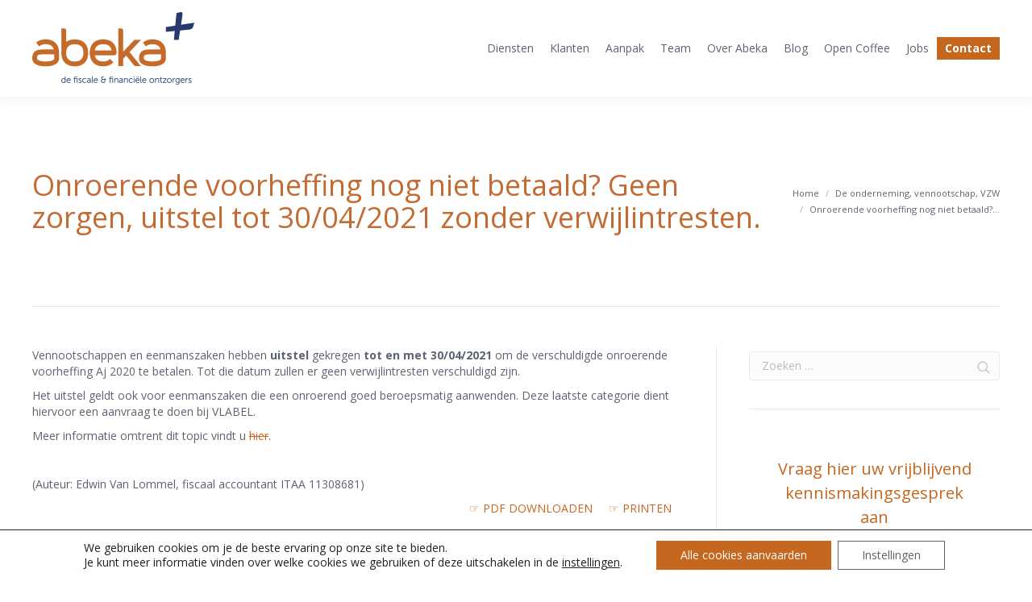

--- FILE ---
content_type: text/html; charset=UTF-8
request_url: https://www.abeka.be/onroerende-voorheffing-nog-niet-betaald-geen-zorgen-uitstel-tot-30-04-2021-zonder-verwijlintresten/
body_size: 19432
content:
<!DOCTYPE html>
<!--[if lt IE 10 ]>
<html lang="nl" class="old-ie no-js">
<![endif]-->
<!--[if !(IE 6) | !(IE 7) | !(IE 8)  ]><!-->
<html lang="nl" class="no-js">
<!--<![endif]-->
<head>
	<meta charset="UTF-8" />
		<meta name="viewport" content="width=device-width, initial-scale=1, maximum-scale=1">
		<link rel="profile" href="http://gmpg.org/xfn/11" />
	<link rel="pingback" href="" />
	<meta name='robots' content='index, follow, max-image-preview:large, max-snippet:-1, max-video-preview:-1' />
<script type="text/javascript">
function createCookie(a,d,b){if(b){var c=new Date;c.setTime(c.getTime()+864E5*b);b="; expires="+c.toGMTString()}else b="";document.cookie=a+"="+d+b+"; path=/"}function readCookie(a){a+="=";for(var d=document.cookie.split(";"),b=0;b<d.length;b++){for(var c=d[b];" "==c.charAt(0);)c=c.substring(1,c.length);if(0==c.indexOf(a))return c.substring(a.length,c.length)}return null}function eraseCookie(a){createCookie(a,"",-1)}
function areCookiesEnabled(){var a=!1;createCookie("testing","Hello",1);null!=readCookie("testing")&&(a=!0,eraseCookie("testing"));return a}(function(a){var d=readCookie("devicePixelRatio"),b=void 0===a.devicePixelRatio?1:a.devicePixelRatio;areCookiesEnabled()&&null==d&&(createCookie("devicePixelRatio",b,7),1!=b&&a.location.reload(!0))})(window);
</script>
	<!-- This site is optimized with the Yoast SEO plugin v20.3 - https://yoast.com/wordpress/plugins/seo/ -->
	<title>Onroerende voorheffing nog niet betaald? Geen zorgen, uitstel tot 30/04/2021 zonder verwijlintresten. - Abeka</title>
	<meta name="description" content="Vennootschappen en eenmanszaken hebben uitstel gekregen tot en met 30/04/2021 om de verschuldigde onroerende voorheffing Aj 2020 te betalen. Tot die datum zullen er geen verwijlintresten verschuldigd zijn." />
	<link rel="canonical" href="https://www.abeka.be/onroerende-voorheffing-nog-niet-betaald-geen-zorgen-uitstel-tot-30-04-2021-zonder-verwijlintresten/" />
	<meta property="og:locale" content="nl_NL" />
	<meta property="og:type" content="article" />
	<meta property="og:title" content="Onroerende voorheffing nog niet betaald? Geen zorgen, uitstel tot 30/04/2021 zonder verwijlintresten. - Abeka" />
	<meta property="og:description" content="Vennootschappen en eenmanszaken hebben uitstel gekregen tot en met 30/04/2021 om de verschuldigde onroerende voorheffing Aj 2020 te betalen. Tot die datum zullen er geen verwijlintresten verschuldigd zijn." />
	<meta property="og:url" content="https://www.abeka.be/onroerende-voorheffing-nog-niet-betaald-geen-zorgen-uitstel-tot-30-04-2021-zonder-verwijlintresten/" />
	<meta property="og:site_name" content="Abeka" />
	<meta property="article:published_time" content="2020-12-17T10:40:22+00:00" />
	<meta property="article:modified_time" content="2021-06-04T13:31:47+00:00" />
	<meta name="author" content="Ils Van Lommel" />
	<meta name="twitter:label1" content="Geschreven door" />
	<meta name="twitter:data1" content="Ils Van Lommel" />
	<script type="application/ld+json" class="yoast-schema-graph">{"@context":"https://schema.org","@graph":[{"@type":"WebPage","@id":"https://www.abeka.be/onroerende-voorheffing-nog-niet-betaald-geen-zorgen-uitstel-tot-30-04-2021-zonder-verwijlintresten/","url":"https://www.abeka.be/onroerende-voorheffing-nog-niet-betaald-geen-zorgen-uitstel-tot-30-04-2021-zonder-verwijlintresten/","name":"Onroerende voorheffing nog niet betaald? Geen zorgen, uitstel tot 30/04/2021 zonder verwijlintresten. - Abeka","isPartOf":{"@id":"https://www.abeka.be/#website"},"datePublished":"2020-12-17T10:40:22+00:00","dateModified":"2021-06-04T13:31:47+00:00","author":{"@id":"https://www.abeka.be/#/schema/person/a93f71bc576c60691f3a3dec9637641b"},"description":"Vennootschappen en eenmanszaken hebben uitstel gekregen tot en met 30/04/2021 om de verschuldigde onroerende voorheffing Aj 2020 te betalen. Tot die datum zullen er geen verwijlintresten verschuldigd zijn.","breadcrumb":{"@id":"https://www.abeka.be/onroerende-voorheffing-nog-niet-betaald-geen-zorgen-uitstel-tot-30-04-2021-zonder-verwijlintresten/#breadcrumb"},"inLanguage":"nl","potentialAction":[{"@type":"ReadAction","target":["https://www.abeka.be/onroerende-voorheffing-nog-niet-betaald-geen-zorgen-uitstel-tot-30-04-2021-zonder-verwijlintresten/"]}]},{"@type":"BreadcrumbList","@id":"https://www.abeka.be/onroerende-voorheffing-nog-niet-betaald-geen-zorgen-uitstel-tot-30-04-2021-zonder-verwijlintresten/#breadcrumb","itemListElement":[{"@type":"ListItem","position":1,"name":"Home","item":"https://www.abeka.be/"},{"@type":"ListItem","position":2,"name":"Onroerende voorheffing nog niet betaald? Geen zorgen, uitstel tot 30/04/2021 zonder verwijlintresten."}]},{"@type":"WebSite","@id":"https://www.abeka.be/#website","url":"https://www.abeka.be/","name":"Abeka","description":"De fiscale &amp; financiële ontzorgers","potentialAction":[{"@type":"SearchAction","target":{"@type":"EntryPoint","urlTemplate":"https://www.abeka.be/?s={search_term_string}"},"query-input":"required name=search_term_string"}],"inLanguage":"nl"},{"@type":"Person","@id":"https://www.abeka.be/#/schema/person/a93f71bc576c60691f3a3dec9637641b","name":"Ils Van Lommel","image":{"@type":"ImageObject","inLanguage":"nl","@id":"https://www.abeka.be/#/schema/person/image/","url":"https://secure.gravatar.com/avatar/2fa0411d9496f2888443b4f5fff94304?s=96&d=mm&r=g","contentUrl":"https://secure.gravatar.com/avatar/2fa0411d9496f2888443b4f5fff94304?s=96&d=mm&r=g","caption":"Ils Van Lommel"},"url":"https://www.abeka.be/author/ils_abeka/"}]}</script>
	<!-- / Yoast SEO plugin. -->


<link rel='dns-prefetch' href='//cdnjs.cloudflare.com' />
<link rel='dns-prefetch' href='//maps.google.com' />
<link rel='dns-prefetch' href='//fonts.googleapis.com' />
<link rel="alternate" type="application/rss+xml" title="Abeka &raquo; Feed" href="https://www.abeka.be/feed/" />
<link rel="alternate" type="text/calendar" title="Abeka &raquo; iCal Feed" href="https://www.abeka.be/events/?ical=1" />
<link rel="stylesheet" href="/wp-includes/css/dist/block-library/style.min.css">
<style id='global-styles-inline-css' type='text/css'>
body{--wp--preset--color--black: #000000;--wp--preset--color--cyan-bluish-gray: #abb8c3;--wp--preset--color--white: #ffffff;--wp--preset--color--pale-pink: #f78da7;--wp--preset--color--vivid-red: #cf2e2e;--wp--preset--color--luminous-vivid-orange: #ff6900;--wp--preset--color--luminous-vivid-amber: #fcb900;--wp--preset--color--light-green-cyan: #7bdcb5;--wp--preset--color--vivid-green-cyan: #00d084;--wp--preset--color--pale-cyan-blue: #8ed1fc;--wp--preset--color--vivid-cyan-blue: #0693e3;--wp--preset--color--vivid-purple: #9b51e0;--wp--preset--gradient--vivid-cyan-blue-to-vivid-purple: linear-gradient(135deg,rgba(6,147,227,1) 0%,rgb(155,81,224) 100%);--wp--preset--gradient--light-green-cyan-to-vivid-green-cyan: linear-gradient(135deg,rgb(122,220,180) 0%,rgb(0,208,130) 100%);--wp--preset--gradient--luminous-vivid-amber-to-luminous-vivid-orange: linear-gradient(135deg,rgba(252,185,0,1) 0%,rgba(255,105,0,1) 100%);--wp--preset--gradient--luminous-vivid-orange-to-vivid-red: linear-gradient(135deg,rgba(255,105,0,1) 0%,rgb(207,46,46) 100%);--wp--preset--gradient--very-light-gray-to-cyan-bluish-gray: linear-gradient(135deg,rgb(238,238,238) 0%,rgb(169,184,195) 100%);--wp--preset--gradient--cool-to-warm-spectrum: linear-gradient(135deg,rgb(74,234,220) 0%,rgb(151,120,209) 20%,rgb(207,42,186) 40%,rgb(238,44,130) 60%,rgb(251,105,98) 80%,rgb(254,248,76) 100%);--wp--preset--gradient--blush-light-purple: linear-gradient(135deg,rgb(255,206,236) 0%,rgb(152,150,240) 100%);--wp--preset--gradient--blush-bordeaux: linear-gradient(135deg,rgb(254,205,165) 0%,rgb(254,45,45) 50%,rgb(107,0,62) 100%);--wp--preset--gradient--luminous-dusk: linear-gradient(135deg,rgb(255,203,112) 0%,rgb(199,81,192) 50%,rgb(65,88,208) 100%);--wp--preset--gradient--pale-ocean: linear-gradient(135deg,rgb(255,245,203) 0%,rgb(182,227,212) 50%,rgb(51,167,181) 100%);--wp--preset--gradient--electric-grass: linear-gradient(135deg,rgb(202,248,128) 0%,rgb(113,206,126) 100%);--wp--preset--gradient--midnight: linear-gradient(135deg,rgb(2,3,129) 0%,rgb(40,116,252) 100%);--wp--preset--duotone--dark-grayscale: url('#wp-duotone-dark-grayscale');--wp--preset--duotone--grayscale: url('#wp-duotone-grayscale');--wp--preset--duotone--purple-yellow: url('#wp-duotone-purple-yellow');--wp--preset--duotone--blue-red: url('#wp-duotone-blue-red');--wp--preset--duotone--midnight: url('#wp-duotone-midnight');--wp--preset--duotone--magenta-yellow: url('#wp-duotone-magenta-yellow');--wp--preset--duotone--purple-green: url('#wp-duotone-purple-green');--wp--preset--duotone--blue-orange: url('#wp-duotone-blue-orange');--wp--preset--font-size--small: 13px;--wp--preset--font-size--medium: 20px;--wp--preset--font-size--large: 36px;--wp--preset--font-size--x-large: 42px;}.has-black-color{color: var(--wp--preset--color--black) !important;}.has-cyan-bluish-gray-color{color: var(--wp--preset--color--cyan-bluish-gray) !important;}.has-white-color{color: var(--wp--preset--color--white) !important;}.has-pale-pink-color{color: var(--wp--preset--color--pale-pink) !important;}.has-vivid-red-color{color: var(--wp--preset--color--vivid-red) !important;}.has-luminous-vivid-orange-color{color: var(--wp--preset--color--luminous-vivid-orange) !important;}.has-luminous-vivid-amber-color{color: var(--wp--preset--color--luminous-vivid-amber) !important;}.has-light-green-cyan-color{color: var(--wp--preset--color--light-green-cyan) !important;}.has-vivid-green-cyan-color{color: var(--wp--preset--color--vivid-green-cyan) !important;}.has-pale-cyan-blue-color{color: var(--wp--preset--color--pale-cyan-blue) !important;}.has-vivid-cyan-blue-color{color: var(--wp--preset--color--vivid-cyan-blue) !important;}.has-vivid-purple-color{color: var(--wp--preset--color--vivid-purple) !important;}.has-black-background-color{background-color: var(--wp--preset--color--black) !important;}.has-cyan-bluish-gray-background-color{background-color: var(--wp--preset--color--cyan-bluish-gray) !important;}.has-white-background-color{background-color: var(--wp--preset--color--white) !important;}.has-pale-pink-background-color{background-color: var(--wp--preset--color--pale-pink) !important;}.has-vivid-red-background-color{background-color: var(--wp--preset--color--vivid-red) !important;}.has-luminous-vivid-orange-background-color{background-color: var(--wp--preset--color--luminous-vivid-orange) !important;}.has-luminous-vivid-amber-background-color{background-color: var(--wp--preset--color--luminous-vivid-amber) !important;}.has-light-green-cyan-background-color{background-color: var(--wp--preset--color--light-green-cyan) !important;}.has-vivid-green-cyan-background-color{background-color: var(--wp--preset--color--vivid-green-cyan) !important;}.has-pale-cyan-blue-background-color{background-color: var(--wp--preset--color--pale-cyan-blue) !important;}.has-vivid-cyan-blue-background-color{background-color: var(--wp--preset--color--vivid-cyan-blue) !important;}.has-vivid-purple-background-color{background-color: var(--wp--preset--color--vivid-purple) !important;}.has-black-border-color{border-color: var(--wp--preset--color--black) !important;}.has-cyan-bluish-gray-border-color{border-color: var(--wp--preset--color--cyan-bluish-gray) !important;}.has-white-border-color{border-color: var(--wp--preset--color--white) !important;}.has-pale-pink-border-color{border-color: var(--wp--preset--color--pale-pink) !important;}.has-vivid-red-border-color{border-color: var(--wp--preset--color--vivid-red) !important;}.has-luminous-vivid-orange-border-color{border-color: var(--wp--preset--color--luminous-vivid-orange) !important;}.has-luminous-vivid-amber-border-color{border-color: var(--wp--preset--color--luminous-vivid-amber) !important;}.has-light-green-cyan-border-color{border-color: var(--wp--preset--color--light-green-cyan) !important;}.has-vivid-green-cyan-border-color{border-color: var(--wp--preset--color--vivid-green-cyan) !important;}.has-pale-cyan-blue-border-color{border-color: var(--wp--preset--color--pale-cyan-blue) !important;}.has-vivid-cyan-blue-border-color{border-color: var(--wp--preset--color--vivid-cyan-blue) !important;}.has-vivid-purple-border-color{border-color: var(--wp--preset--color--vivid-purple) !important;}.has-vivid-cyan-blue-to-vivid-purple-gradient-background{background: var(--wp--preset--gradient--vivid-cyan-blue-to-vivid-purple) !important;}.has-light-green-cyan-to-vivid-green-cyan-gradient-background{background: var(--wp--preset--gradient--light-green-cyan-to-vivid-green-cyan) !important;}.has-luminous-vivid-amber-to-luminous-vivid-orange-gradient-background{background: var(--wp--preset--gradient--luminous-vivid-amber-to-luminous-vivid-orange) !important;}.has-luminous-vivid-orange-to-vivid-red-gradient-background{background: var(--wp--preset--gradient--luminous-vivid-orange-to-vivid-red) !important;}.has-very-light-gray-to-cyan-bluish-gray-gradient-background{background: var(--wp--preset--gradient--very-light-gray-to-cyan-bluish-gray) !important;}.has-cool-to-warm-spectrum-gradient-background{background: var(--wp--preset--gradient--cool-to-warm-spectrum) !important;}.has-blush-light-purple-gradient-background{background: var(--wp--preset--gradient--blush-light-purple) !important;}.has-blush-bordeaux-gradient-background{background: var(--wp--preset--gradient--blush-bordeaux) !important;}.has-luminous-dusk-gradient-background{background: var(--wp--preset--gradient--luminous-dusk) !important;}.has-pale-ocean-gradient-background{background: var(--wp--preset--gradient--pale-ocean) !important;}.has-electric-grass-gradient-background{background: var(--wp--preset--gradient--electric-grass) !important;}.has-midnight-gradient-background{background: var(--wp--preset--gradient--midnight) !important;}.has-small-font-size{font-size: var(--wp--preset--font-size--small) !important;}.has-medium-font-size{font-size: var(--wp--preset--font-size--medium) !important;}.has-large-font-size{font-size: var(--wp--preset--font-size--large) !important;}.has-x-large-font-size{font-size: var(--wp--preset--font-size--x-large) !important;}
</style>
<link rel="stylesheet" href="/wp-content/plugins/contact-form-7/includes/css/styles.css">
<link rel="stylesheet" href="/wp-content/plugins/go_pricing/assets/css/go_pricing_styles.css">
<link rel="stylesheet" href="/wp-content/plugins/pdf-print/css/frontend.css">
<link rel="stylesheet" href="/wp-content/plugins/revslider/public/assets/css/settings.css">
<style id='rs-plugin-settings-inline-css' type='text/css'>
.tp-caption a{color:#ff7302;text-shadow:none;-webkit-transition:all 0.2s ease-out;-moz-transition:all 0.2s ease-out;-o-transition:all 0.2s ease-out;-ms-transition:all 0.2s ease-out}.tp-caption a:hover{color:#ffa902}.largeredbtn{font-family:"Raleway",sans-serif;font-weight:900;font-size:16px;line-height:60px;color:#fff !important;text-decoration:none;padding-left:40px;padding-right:80px;padding-top:22px;padding-bottom:22px;background:rgb(234,91,31); background:-moz-linear-gradient(top,rgba(234,91,31,1) 0%,rgba(227,58,12,1) 100%); background:-webkit-gradient(linear,left top,left bottom,color-stop(0%,rgba(234,91,31,1)),color-stop(100%,rgba(227,58,12,1))); background:-webkit-linear-gradient(top,rgba(234,91,31,1) 0%,rgba(227,58,12,1) 100%); background:-o-linear-gradient(top,rgba(234,91,31,1) 0%,rgba(227,58,12,1) 100%); background:-ms-linear-gradient(top,rgba(234,91,31,1) 0%,rgba(227,58,12,1) 100%); background:linear-gradient(to bottom,rgba(234,91,31,1) 0%,rgba(227,58,12,1) 100%); filter:progid:DXImageTransform.Microsoft.gradient( startColorstr='#ea5b1f',endColorstr='#e33a0c',GradientType=0 )}.largeredbtn:hover{background:rgb(227,58,12); background:-moz-linear-gradient(top,rgba(227,58,12,1) 0%,rgba(234,91,31,1) 100%); background:-webkit-gradient(linear,left top,left bottom,color-stop(0%,rgba(227,58,12,1)),color-stop(100%,rgba(234,91,31,1))); background:-webkit-linear-gradient(top,rgba(227,58,12,1) 0%,rgba(234,91,31,1) 100%); background:-o-linear-gradient(top,rgba(227,58,12,1) 0%,rgba(234,91,31,1) 100%); background:-ms-linear-gradient(top,rgba(227,58,12,1) 0%,rgba(234,91,31,1) 100%); background:linear-gradient(to bottom,rgba(227,58,12,1) 0%,rgba(234,91,31,1) 100%); filter:progid:DXImageTransform.Microsoft.gradient( startColorstr='#e33a0c',endColorstr='#ea5b1f',GradientType=0 )}.fullrounded img{-webkit-border-radius:400px;-moz-border-radius:400px;border-radius:400px}
</style>
<link rel="stylesheet" href="/wp-content/uploads/useanyfont/uaf.css">
<link rel="stylesheet" href="/wp-content/plugins/vc-advanced-google-map/css/vc-agm.css">
<link rel="stylesheet" href="/wp-content/plugins/wpcf7-redirect/build/css/wpcf7-redirect-frontend.min.css">
<link rel="stylesheet" href="/wp-content/plugins/ajax-search-pro/css/style.basic.css">
<link rel="stylesheet" href="/wp-content/plugins/ajax-search-pro/css/chosen/chosen.css">
<link rel="stylesheet" href="/wp-content/uploads/asp_upload/style.instances.css">
<link rel="stylesheet" href="/wp-content/plugins/js_composer/assets/css/js_composer.min.css">
<link rel="stylesheet" href="//fonts.googleapis.com/css?family=Open+Sans%3A300%2C400%2C600">
<link rel="stylesheet" href="/wp-content/themes/abeka/css/main.min.css">
<!--[if lt IE 10]>
<link rel="stylesheet" href="/wp-content/themes/abeka/css/old-ie.css">
<![endif]-->
<link rel="stylesheet" href="/wp-content/themes/abeka/fonts/FontAwesome/css/font-awesome.min.css">
<link rel="stylesheet" href="/wp-content/themes/abeka/fonts/fontello/css/fontello.min.css">
<link rel="stylesheet" href="/wp-content/themes/abeka/css/post-type.css">
<!--[if lt IE 10]>
<link rel="stylesheet" href="/wp-content/uploads/wp-less/abeka/css/custom-old-ie-2c7b68e3dc.css">
<![endif]-->
<link rel="stylesheet" href="/wp-content/uploads/wp-less/abeka/css/custom-47942930ed.css">
<link rel="stylesheet" href="/wp-content/uploads/wp-less/abeka/css/media-2c7b68e3dc.css">
<link rel="stylesheet" href="/wp-content/uploads/wp-less/abeka/css/post-type-dynamic-784de02d6f.css">
<link rel="stylesheet" href="/wp-content/themes/abeka-child/style.css">
<style id='style-inline-css' type='text/css'>
.homeBox{
/*width: 20%;*/
}
.author.vcard{
display:none;
}

.page-id-13 .pdfprnt-bottom-right{ display: none;}

.style-minimal input[type="text"], .style-minimal input[type="tel"], .style-minimal input[type="url"], .style-minimal input[type="email"], .style-minimal input[type="number"], .style-minimal input[type="date"], .style-minimal input[type="range"], .style-minimal input[type="password"], .style-minimal select, .style-minimal textarea, .style-minimal .customSelect, .style-minimal #page .form-fields span:first-child input, .style-minimal .woocommerce.widget_product_search #s, .style-minimal .woocommerce.widget_product_categories #dropdown_product_cat, .style-minimal.woocommerce .woocommerce-ordering select, .style-minimal.woocommerce-page .woocommerce-ordering select, .style-minimal.woocommerce .comment-form input[type="text"], .style-minimal.woocommerce .comment-form input[type="email"] {
border: none;
color: #7a7a7a;
background-color: rgba(198, 103, 31, 0.12);
margin-bottom: 10px;
border: 1px solid #e8e8e8;
}
.vc_col-sm-2 {
padding-left: 10px;
padding-right: 10px;
}

.layout-list .post {
padding-bottom: 5px;
margin-bottom: 12px;
}

.entry-meta.post-format {
float: right;
padding: 0;
margin-bottom: 0px;
}

.style-minimal .custom-menu a:hover {
color: #c6671f !important;
text-decoration: none;
}
.standard-arrow li {
color: #273a6e !important;
}
.calculationTotal-wrap{
display:none;
}

.style-minimal .page-title {
background-color: rgba(103, 76, 169, 0.05);
}

.widget_archive a:hover {
color: #c6671f !important;
text-decoration: none;
}

.pbSubmit {
background-color: #c6671f !important;
color: #ffffff !important;
display: block;
float: left;
cursor: pointer;
margin: 10px 10px 0px 0px;
font: normal normal normal 12px / 27px "Open Sans", Helvetica, Arial, Verdana, sans-serif;
padding-left: 13px;
padding-right: 13px;
color: #fff;
background-color: #c6671f;
text-transform: none;
-webkit-border-radius: 4px;
-moz-border-radius: 4px;
-ms-border-radius: 4px;
-o-border-radius: 4px;
border-radius: 4px;
}

#fbuilder .large {
width: 100% !important;
padding-left: 15px !important;
padding-right: 0;
}
/*----------------------------------------------------------------------------------------------------*/
/* FOOTER CUSTOM  - GENERAL                                                                      */
/*----------------------------------------------------------------------------------------------------*/
.footer {
padding: 0px 0 0px;
}
.personFooter{
background-image: url('/wp-content/uploads/2014/12/abeka_footer_management_medium.png');   
background-repeat: no-repeat; 
margin-top: -125px;
margin-bottom: -46px;
}
#bottom-bar {
padding-top: 17px;
padding-bottom: 18px;
}
/*----------------------------------------------------------------------------------------------------*/
/* FOOTER CUSTOM  - DESKTOP                                                                      */
/*----------------------------------------------------------------------------------------------------*/
@media screen and (min-width: 760px) {
.footer .widget {
width: 100% !important;
}
.personFooterButton{
 float:right;
 margin-top: -4%;
  }
.personFooterText{
 margin-top: 1%;
 margin-left:37.5%;
  }
}
/*----------------------------------------------------------------------------------------------------*/
/* FOOTER CUSTOM  - SMARTPHONE                                                             */
/*----------------------------------------------------------------------------------------------------*/
@media screen and (max-width: 600px) {
.footer {
padding: 0px 0px -10px 0px;
}
.personFooter{
display:none;
    }
.personFooterText{
  display: none;
  }
    .personFooterButton{
margin-top: 18%;
  float: center;
    }
#socialFooter{
float:center;
}
}
/*----------------------------------------------------------------------------------------------------*/
/* FOOTER CUSTOM  - TABLET PORTRAIT                                                       */
/*----------------------------------------------------------------------------------------------------*/
@media screen and (min-device-width: 768px) and (max-device-width: 1024px) and (orientation : portrait){
  .personFooterText{
  display: none;
    }
.personFooter{
display:none;
    }
}/*----------------------------------------------------------------------------------------------------*/
/* FOOTER CUSTOM  - TABLET LANDSCAPe                                                      */
/*----------------------------------------------------------------------------------------------------*/
@media screen and (min-device-width: 768px) and (max-device-width: 1024px) and (orientation : landscape){
  .personFooterText{
  display: none;
    }
.personFooter{
padding-top: 170px;
background-size: 75%;
margin-top: -101px;
margin-bottom: -40px;
    }
}
/*----------------------------------------------------------------------------------------------------*/
/* FOOTER CUSTOM  - SECTIONS                                                                     */
/*----------------------------------------------------------------------------------------------------*/
/*  SECTIONS  */
.section {
        line-height: 18px;
	clear: both;
	padding: 0px;
	margin: 0px;
font-weight: 500;
}

/*  COLUMN SETUP  */
.col {
	display: block;
	float:left;
	margin: 1% 0 1% 1.6%;
}
.col:first-child { margin-left: 0; }


/*  GROUPING  */
.group:before,
.group:after {
	content:"";
	display:table;
}
.group:after {
	clear:both;
}
.group {
    zoom:1; /* For IE 6/7 */
}
                                               
					
/*  GRID OF FOUR  */
.span_4_of_4 {
	width: 100%;
}
.span_3_of_4 {
	width: 74.6%;
}
.span_2_of_4 {
	width: 49.2%;
}
.span_1_of_4 {
	width: 23.8%;
}

/*  GRID OF TWO  */
.span_2_of_2 {
	width: 100%;
}
.span_1_of_2 {
	width: 49.2%;
}

/*  GO FULL WIDTH AT LESS THAN 480 PIXELS */

@media only screen and (max-width: 480px) {
	.col { 
		margin: 1% 0 1% 0%;
	}
}

@media only screen and (max-width: 480px) {
	.span_4_of_4 {
		width: 100%; 
	}
	.span_3_of_4 {
		width: 100%; 
	}
	.span_2_of_4 {
		width: 100%; 
	}
	.span_1_of_4 {
		width: 100%;
	}
.span_2_of_2 {
		width: 100%; 
	}
	.span_1_of_2 {
		width: 100%;
	}
}
/*----------------------------------------------------------------------------------------------------*/
/* CUSTOM  MENU                                                                                              */
/*----------------------------------------------------------------------------------------------------*/

#menu-kennisbank-1 a:hover {
color: #c6671f !important;
text-decoration: none;
}

.custom-menu .active{
color: #c6671f !important;
text-decoration: none;
}

.sub-menu a {
color: #273a6e !important;
}

html:not(.mobile-true) #main img:not(.animate-element, .ls-s-1), html:not(.mobile-true) #header img, html:not(.mobile-true) #bottom-bar img { opacity: 1 !important; }
</style>
<link rel="stylesheet" href="/wp-content/uploads/smile_fonts/Defaults/Defaults.css">
<link rel="stylesheet" href="/wp-content/plugins/easy-custom-auto-excerpt/assets/style-frontend.css">
<style id='ecae-frontend-inline-css' type='text/css'>
@import url(https://fonts.googleapis.com/css?family=Open+Sans:300italic,400italic,600italic,700italic,800italic,400,300,600,700,800&subset=latin,cyrillic-ext,latin-ext);span.ecae-button { font-family: 'Open Sans', Helvetica, Arial, sans-serif; }
</style>
<link rel="stylesheet" href="/wp-content/plugins/easy-custom-auto-excerpt/buttons/ecae-buttonskin-none.css">
<link rel="stylesheet" href="/wp-content/plugins/gdpr-cookie-compliance/dist/styles/gdpr-main-nf.css">
<style id='moove_gdpr_frontend-inline-css' type='text/css'>
				#moove_gdpr_cookie_modal .moove-gdpr-modal-content .moove-gdpr-tab-main h3.tab-title, 
				#moove_gdpr_cookie_modal .moove-gdpr-modal-content .moove-gdpr-tab-main span.tab-title,
				#moove_gdpr_cookie_modal .moove-gdpr-modal-content .moove-gdpr-modal-left-content #moove-gdpr-menu li a, 
				#moove_gdpr_cookie_modal .moove-gdpr-modal-content .moove-gdpr-modal-left-content #moove-gdpr-menu li button,
				#moove_gdpr_cookie_modal .moove-gdpr-modal-content .moove-gdpr-modal-left-content .moove-gdpr-branding-cnt a,
				#moove_gdpr_cookie_modal .moove-gdpr-modal-content .moove-gdpr-modal-footer-content .moove-gdpr-button-holder a.mgbutton, 
				#moove_gdpr_cookie_modal .moove-gdpr-modal-content .moove-gdpr-modal-footer-content .moove-gdpr-button-holder button.mgbutton,
				#moove_gdpr_cookie_modal .cookie-switch .cookie-slider:after, 
				#moove_gdpr_cookie_modal .cookie-switch .slider:after, 
				#moove_gdpr_cookie_modal .switch .cookie-slider:after, 
				#moove_gdpr_cookie_modal .switch .slider:after,
				#moove_gdpr_cookie_info_bar .moove-gdpr-info-bar-container .moove-gdpr-info-bar-content p, 
				#moove_gdpr_cookie_info_bar .moove-gdpr-info-bar-container .moove-gdpr-info-bar-content p a,
				#moove_gdpr_cookie_info_bar .moove-gdpr-info-bar-container .moove-gdpr-info-bar-content a.mgbutton, 
				#moove_gdpr_cookie_info_bar .moove-gdpr-info-bar-container .moove-gdpr-info-bar-content button.mgbutton,
				#moove_gdpr_cookie_modal .moove-gdpr-modal-content .moove-gdpr-tab-main .moove-gdpr-tab-main-content h1, 
				#moove_gdpr_cookie_modal .moove-gdpr-modal-content .moove-gdpr-tab-main .moove-gdpr-tab-main-content h2, 
				#moove_gdpr_cookie_modal .moove-gdpr-modal-content .moove-gdpr-tab-main .moove-gdpr-tab-main-content h3, 
				#moove_gdpr_cookie_modal .moove-gdpr-modal-content .moove-gdpr-tab-main .moove-gdpr-tab-main-content h4, 
				#moove_gdpr_cookie_modal .moove-gdpr-modal-content .moove-gdpr-tab-main .moove-gdpr-tab-main-content h5, 
				#moove_gdpr_cookie_modal .moove-gdpr-modal-content .moove-gdpr-tab-main .moove-gdpr-tab-main-content h6,
				#moove_gdpr_cookie_modal .moove-gdpr-modal-content.moove_gdpr_modal_theme_v2 .moove-gdpr-modal-title .tab-title,
				#moove_gdpr_cookie_modal .moove-gdpr-modal-content.moove_gdpr_modal_theme_v2 .moove-gdpr-tab-main h3.tab-title, 
				#moove_gdpr_cookie_modal .moove-gdpr-modal-content.moove_gdpr_modal_theme_v2 .moove-gdpr-tab-main span.tab-title,
				#moove_gdpr_cookie_modal .moove-gdpr-modal-content.moove_gdpr_modal_theme_v2 .moove-gdpr-branding-cnt a {
				 	font-weight: inherit				}
			#moove_gdpr_cookie_modal,#moove_gdpr_cookie_info_bar,.gdpr_cookie_settings_shortcode_content{font-family:inherit}#moove_gdpr_save_popup_settings_button{background-color:#373737;color:#fff}#moove_gdpr_save_popup_settings_button:hover{background-color:#000}#moove_gdpr_cookie_info_bar .moove-gdpr-info-bar-container .moove-gdpr-info-bar-content a.mgbutton,#moove_gdpr_cookie_info_bar .moove-gdpr-info-bar-container .moove-gdpr-info-bar-content button.mgbutton{background-color:#c6671f}#moove_gdpr_cookie_modal .moove-gdpr-modal-content .moove-gdpr-modal-footer-content .moove-gdpr-button-holder a.mgbutton,#moove_gdpr_cookie_modal .moove-gdpr-modal-content .moove-gdpr-modal-footer-content .moove-gdpr-button-holder button.mgbutton,.gdpr_cookie_settings_shortcode_content .gdpr-shr-button.button-green{background-color:#c6671f;border-color:#c6671f}#moove_gdpr_cookie_modal .moove-gdpr-modal-content .moove-gdpr-modal-footer-content .moove-gdpr-button-holder a.mgbutton:hover,#moove_gdpr_cookie_modal .moove-gdpr-modal-content .moove-gdpr-modal-footer-content .moove-gdpr-button-holder button.mgbutton:hover,.gdpr_cookie_settings_shortcode_content .gdpr-shr-button.button-green:hover{background-color:#fff;color:#c6671f}#moove_gdpr_cookie_modal .moove-gdpr-modal-content .moove-gdpr-modal-close i,#moove_gdpr_cookie_modal .moove-gdpr-modal-content .moove-gdpr-modal-close span.gdpr-icon{background-color:#c6671f;border:1px solid #c6671f}#moove_gdpr_cookie_info_bar span.change-settings-button.focus-g,#moove_gdpr_cookie_info_bar span.change-settings-button:focus,#moove_gdpr_cookie_info_bar button.change-settings-button.focus-g,#moove_gdpr_cookie_info_bar button.change-settings-button:focus{-webkit-box-shadow:0 0 1px 3px #c6671f;-moz-box-shadow:0 0 1px 3px #c6671f;box-shadow:0 0 1px 3px #c6671f}#moove_gdpr_cookie_modal .moove-gdpr-modal-content .moove-gdpr-modal-close i:hover,#moove_gdpr_cookie_modal .moove-gdpr-modal-content .moove-gdpr-modal-close span.gdpr-icon:hover,#moove_gdpr_cookie_info_bar span[data-href]>u.change-settings-button{color:#c6671f}#moove_gdpr_cookie_modal .moove-gdpr-modal-content .moove-gdpr-modal-left-content #moove-gdpr-menu li.menu-item-selected a span.gdpr-icon,#moove_gdpr_cookie_modal .moove-gdpr-modal-content .moove-gdpr-modal-left-content #moove-gdpr-menu li.menu-item-selected button span.gdpr-icon{color:inherit}#moove_gdpr_cookie_modal .moove-gdpr-modal-content .moove-gdpr-modal-left-content #moove-gdpr-menu li a span.gdpr-icon,#moove_gdpr_cookie_modal .moove-gdpr-modal-content .moove-gdpr-modal-left-content #moove-gdpr-menu li button span.gdpr-icon{color:inherit}#moove_gdpr_cookie_modal .gdpr-acc-link{line-height:0;font-size:0;color:transparent;position:absolute}#moove_gdpr_cookie_modal .moove-gdpr-modal-content .moove-gdpr-modal-close:hover i,#moove_gdpr_cookie_modal .moove-gdpr-modal-content .moove-gdpr-modal-left-content #moove-gdpr-menu li a,#moove_gdpr_cookie_modal .moove-gdpr-modal-content .moove-gdpr-modal-left-content #moove-gdpr-menu li button,#moove_gdpr_cookie_modal .moove-gdpr-modal-content .moove-gdpr-modal-left-content #moove-gdpr-menu li button i,#moove_gdpr_cookie_modal .moove-gdpr-modal-content .moove-gdpr-modal-left-content #moove-gdpr-menu li a i,#moove_gdpr_cookie_modal .moove-gdpr-modal-content .moove-gdpr-tab-main .moove-gdpr-tab-main-content a:hover,#moove_gdpr_cookie_info_bar.moove-gdpr-dark-scheme .moove-gdpr-info-bar-container .moove-gdpr-info-bar-content a.mgbutton:hover,#moove_gdpr_cookie_info_bar.moove-gdpr-dark-scheme .moove-gdpr-info-bar-container .moove-gdpr-info-bar-content button.mgbutton:hover,#moove_gdpr_cookie_info_bar.moove-gdpr-dark-scheme .moove-gdpr-info-bar-container .moove-gdpr-info-bar-content a:hover,#moove_gdpr_cookie_info_bar.moove-gdpr-dark-scheme .moove-gdpr-info-bar-container .moove-gdpr-info-bar-content button:hover,#moove_gdpr_cookie_info_bar.moove-gdpr-dark-scheme .moove-gdpr-info-bar-container .moove-gdpr-info-bar-content span.change-settings-button:hover,#moove_gdpr_cookie_info_bar.moove-gdpr-dark-scheme .moove-gdpr-info-bar-container .moove-gdpr-info-bar-content button.change-settings-button:hover,#moove_gdpr_cookie_info_bar.moove-gdpr-dark-scheme .moove-gdpr-info-bar-container .moove-gdpr-info-bar-content u.change-settings-button:hover,#moove_gdpr_cookie_info_bar span[data-href]>u.change-settings-button,#moove_gdpr_cookie_info_bar.moove-gdpr-dark-scheme .moove-gdpr-info-bar-container .moove-gdpr-info-bar-content a.mgbutton.focus-g,#moove_gdpr_cookie_info_bar.moove-gdpr-dark-scheme .moove-gdpr-info-bar-container .moove-gdpr-info-bar-content button.mgbutton.focus-g,#moove_gdpr_cookie_info_bar.moove-gdpr-dark-scheme .moove-gdpr-info-bar-container .moove-gdpr-info-bar-content a.focus-g,#moove_gdpr_cookie_info_bar.moove-gdpr-dark-scheme .moove-gdpr-info-bar-container .moove-gdpr-info-bar-content button.focus-g,#moove_gdpr_cookie_info_bar.moove-gdpr-dark-scheme .moove-gdpr-info-bar-container .moove-gdpr-info-bar-content a.mgbutton:focus,#moove_gdpr_cookie_info_bar.moove-gdpr-dark-scheme .moove-gdpr-info-bar-container .moove-gdpr-info-bar-content button.mgbutton:focus,#moove_gdpr_cookie_info_bar.moove-gdpr-dark-scheme .moove-gdpr-info-bar-container .moove-gdpr-info-bar-content a:focus,#moove_gdpr_cookie_info_bar.moove-gdpr-dark-scheme .moove-gdpr-info-bar-container .moove-gdpr-info-bar-content button:focus,#moove_gdpr_cookie_info_bar.moove-gdpr-dark-scheme .moove-gdpr-info-bar-container .moove-gdpr-info-bar-content span.change-settings-button.focus-g,span.change-settings-button:focus,button.change-settings-button.focus-g,button.change-settings-button:focus,#moove_gdpr_cookie_info_bar.moove-gdpr-dark-scheme .moove-gdpr-info-bar-container .moove-gdpr-info-bar-content u.change-settings-button.focus-g,#moove_gdpr_cookie_info_bar.moove-gdpr-dark-scheme .moove-gdpr-info-bar-container .moove-gdpr-info-bar-content u.change-settings-button:focus{color:#c6671f}#moove_gdpr_cookie_modal.gdpr_lightbox-hide{display:none}#moove_gdpr_cookie_info_bar .moove-gdpr-info-bar-container .moove-gdpr-info-bar-content a.mgbutton,#moove_gdpr_cookie_info_bar .moove-gdpr-info-bar-container .moove-gdpr-info-bar-content button.mgbutton,#moove_gdpr_cookie_modal .moove-gdpr-modal-content .moove-gdpr-modal-footer-content .moove-gdpr-button-holder a.mgbutton,#moove_gdpr_cookie_modal .moove-gdpr-modal-content .moove-gdpr-modal-footer-content .moove-gdpr-button-holder button.mgbutton,.gdpr-shr-button,#moove_gdpr_cookie_info_bar .moove-gdpr-infobar-close-btn{border-radius:0}
</style>
<script src="/wp-content/plugins/enable-jquery-migrate-helper/js/jquery/jquery-1.12.4-wp.js" id="jquery-core-js"></script>
<script src="/wp-content/plugins/enable-jquery-migrate-helper/js/jquery-migrate/jquery-migrate-1.4.1-wp.js" id="jquery-migrate-js"></script>
<script src="/wp-content/plugins/jquery-vertical-accordion-menu/js/jquery.hoverIntent.minified.js" id="jqueryhoverintent-js"></script>
<script src="/wp-content/plugins/jquery-vertical-accordion-menu/js/jquery.cookie.js" id="jquerycookie-js"></script>
<script src="/wp-content/plugins/jquery-vertical-accordion-menu/js/jquery.dcjqaccordion.2.9.js" id="dcjqaccordion-js"></script>
<script src="https://cdnjs.cloudflare.com/ajax/libs/gsap/1.11.2/TweenMax.min.js" id="gw-tweenmax-js"></script>
<script src="/wp-content/plugins/revslider/public/assets/js/jquery.themepunch.tools.min.js" id="tp-tools-js"></script>
<script src="/wp-content/plugins/revslider/public/assets/js/jquery.themepunch.revolution.min.js" id="revmin-js"></script>
<script src="https://maps.google.com/maps/api/js?sensor=false" id="vc-advanced-google-map-js"></script>
<script type='text/javascript' id='dt-above-fold-js-extra'>
/* <![CDATA[ */
var dtLocal = {"themeUrl":"https:\/\/www.abeka.be\/wp-content\/themes\/abeka","passText":"To view this protected post, enter the password below:","moreButtonText":{"loading":"Laden\u2026"},"postID":"19077","ajaxurl":"https:\/\/www.abeka.be\/wp-admin\/admin-ajax.php","contactNonce":"1d689da20a","ajaxNonce":"69874b2380","pageData":"","themeSettings":{"smoothScroll":"on","lazyLoading":false,"accentColor":{"mode":"solid","color":"#c6671f"},"floatingHeader":{"showAfter":150,"showMenu":true,"height":60,"logo":{"showLogo":true,"html":"<img class=\" preload-me\" src=\"\/wp-content\/uploads\/2016\/11\/abeka_logo_web_120x40.png\" srcset=\"\/wp-content\/uploads\/2016\/11\/abeka_logo_web_120x40.png 120w\" width=\"120\" height=\"40\"   sizes=\"120px\" alt=\"Abeka\" \/>"}},"mobileHeader":{"firstSwitchPoint":1024,"secondSwitchPoint":1024},"content":{"responsivenessTreshold":800,"textColor":"#5d6372","headerColor":"#c6671f"},"stripes":{"stripe1":{"textColor":"#a1a5ad","headerColor":"#ffffff"},"stripe2":{"textColor":"#8d9095","headerColor":"#373a41"},"stripe3":{"textColor":"#6e7a91","headerColor":"#292941"}}},"VCMobileScreenWidth":"768"};
/* ]]> */
</script>
<script src="/wp-content/themes/abeka/js/above-the-fold.min.js" id="dt-above-fold-js"></script>
<!-- HFCM by 99 Robots - Snippet # 2: Google Tag Manager code header -->
<!-- Google Tag Manager -->
<script>(function(w,d,s,l,i){w[l]=w[l]||[];w[l].push({'gtm.start':
new Date().getTime(),event:'gtm.js'});var f=d.getElementsByTagName(s)[0],
j=d.createElement(s),dl=l!='dataLayer'?'&l='+l:'';j.async=true;j.src=
'https://www.googletagmanager.com/gtm.js?id='+i+dl;f.parentNode.insertBefore(j,f);
})(window,document,'script','dataLayer','GTM-PJGTP9D');</script>
<!-- End Google Tag Manager -->
<!-- /end HFCM by 99 Robots -->
<!-- HFCM by 99 Robots - Snippet # 4: Hotjar Tracking Code -->
<!-- Hotjar Tracking Code for https://www.abeka.be/ -->
<script>
    (function(h,o,t,j,a,r){
        h.hj=h.hj||function(){(h.hj.q=h.hj.q||[]).push(arguments)};
        h._hjSettings={hjid:3036992,hjsv:6};
        a=o.getElementsByTagName('head')[0];
        r=o.createElement('script');r.async=1;
        r.src=t+h._hjSettings.hjid+j+h._hjSettings.hjsv;
        a.appendChild(r);
    })(window,document,'https://static.hotjar.com/c/hotjar-','.js?sv=');
</script>
<!-- /end HFCM by 99 Robots -->
<!-- Global site tag (gtag.js) - Google Ads: 555519403 -->
<script async src="https://www.googletagmanager.com/gtag/js?id=AW-555519403"></script>
<script>
  window.dataLayer = window.dataLayer || [];
  function gtag(){dataLayer.push(arguments);}
  gtag('js', new Date());

  gtag('config', 'AW-555519403');
</script>                <script>
                    var ajaxUrl = 'https://www.abeka.be/wp-admin/admin-ajax.php';
                </script>
        <meta name="tec-api-version" content="v1"><meta name="tec-api-origin" content="https://www.abeka.be"><link rel="alternate" href="https://www.abeka.be/wp-json/tribe/events/v1/" />                <link href='//fonts.googleapis.com/css?family=Open+Sans:300|Open+Sans:400|Open+Sans:700' rel='stylesheet' type='text/css'>
                                <link href='//fonts.googleapis.com/css?family=Lato:300|Lato:400|Lato:700' rel='stylesheet' type='text/css'>
                <meta name="generator" content="Powered by WPBakery Page Builder - drag and drop page builder for WordPress."/>
<style type="text/css">.broken_link, a.broken_link {
	text-decoration: line-through;
}</style><meta name="generator" content="Powered by Slider Revolution 5.3.1.5 - responsive, Mobile-Friendly Slider Plugin for WordPress with comfortable drag and drop interface." />
            <style type="text/css">
                <!--
                @font-face {
                    font-family: 'asppsicons2';
                    src: url('https://www.abeka.be/wp-content/plugins/ajax-search-pro/css/fonts/icons/icons2.eot');
                    src: url('https://www.abeka.be/wp-content/plugins/ajax-search-pro/css/fonts/icons/icons2.eot?#iefix') format('embedded-opentype'),
                    url('https://www.abeka.be/wp-content/plugins/ajax-search-pro/css/fonts/icons/icons2.woff2') format('woff2'),
                    url('https://www.abeka.be/wp-content/plugins/ajax-search-pro/css/fonts/icons/icons2.woff') format('woff'),
                    url('https://www.abeka.be/wp-content/plugins/ajax-search-pro/css/fonts/icons/icons2.ttf') format('truetype'),
                    url('https://www.abeka.be/wp-content/plugins/ajax-search-pro/css/fonts/icons/icons2.svg#icons') format('svg');
                    font-weight: normal;
                    font-style: normal;
                }
                                -->
            </style>
                        <script type="text/javascript">
                if ( typeof _ASP !== "undefined" && _ASP !== null && typeof _ASP.initialize !== "undefined" )
                    _ASP.initialize();
            </script>
            <link rel="stylesheet" type="text/css" media="screen" href="https://www.abeka.be/wp-content/plugins/pc-custom-css/custom.css?pc_custom_css_ver=1637947330" />
<!-- icon -->
<link rel="icon" href="https://www.abeka.be/wp-content/uploads/2014/11/abeka_favicon.png" type="image/png" />
<link rel="shortcut icon" href="https://www.abeka.be/wp-content/uploads/2014/11/abeka_favicon.png" type="image/png" />
<link rel="apple-touch-icon" href="https://www.abeka.be/wp-content/uploads/2014/11/abeka_icon_60x60.png">
<link rel="apple-touch-icon" sizes="76x76" href="https://www.abeka.be/wp-content/uploads/2014/11/abeka_icon_76x76.png">
<link rel="apple-touch-icon" sizes="120x120" href="https://www.abeka.be/wp-content/uploads/2014/11/abeka_icon_120x120.png">
<link rel="apple-touch-icon" sizes="152x152" href="https://www.abeka.be/wp-content/uploads/2014/11/abeka_icon_152x152.png">
		<style type="text/css" id="wp-custom-css">
			
.post-meta{
display:none!important;
}		</style>
		<noscript><style> .wpb_animate_when_almost_visible { opacity: 1; }</style></noscript></head>
<body class="post-template-default single single-post postid-19077 single-format-standard tribe-no-js no-comments disabled-hover-icons srcset-enabled btn-flat accent-btn-color accent-btn-hover-color contact-form-ios outlines-bullets light-icons phantom-slide phantom-shadow-decoration phantom-custom-logo-on  top-header first-switch-logo-right first-switch-menu-left second-switch-logo-left second-switch-menu-right layzr-loading-on onroerende-voorheffing-nog-niet-betaald-geen-zorgen-uitstel-tot-30-04-2021-zonder-verwijlintresten wpb-js-composer js-comp-ver-6.9.0 vc_responsive accent-portfolio-icons album-minuatures-style-1">

<div id="page">
	<a class="skip-link screen-reader-text" href="#content">Skip to content</a>

<div class="masthead inline-header right shadow-decoration dt-parent-menu-clickable show-device-logo show-mobile-logo" role="banner">

	
	<header class="header-bar">

						<div class="branding">

					<a href="https://www.abeka.be/"><img class=" preload-me" src="/wp-content/uploads/2014/11/abeka_logo_tagline_201x90.png" srcset="/wp-content/uploads/2014/11/abeka_logo_tagline_201x90.png 201w, /wp-content/uploads/2014/11/abeka_logo_tagline_400x178.png 400w" width="201" height="90"   sizes="201px" alt="Abeka" /><img class="mobile-logo preload-me" src="/wp-content/uploads/2016/11/abeka_logo_tagline_201x90.png" srcset="/wp-content/uploads/2016/11/abeka_logo_tagline_201x90.png 201w, /wp-content/uploads/2014/11/abeka_logo_tagline_400x178.png 400w" width="201" height="90"   sizes="201px" alt="Abeka" /></a>
					<div id="site-title" class="assistive-text">Abeka</div>
					<div id="site-description" class="assistive-text">De fiscale &amp; financiële ontzorgers</div>

					
					
				</div>
		<ul id="primary-menu" class="main-nav" role="menu"><li class="menu-item menu-item-type-post_type menu-item-object-page menu-item-has-children menu-item-615 first has-children"><a href='https://www.abeka.be/diensten/' data-level='1'><span class="menu-item-text"><span class="menu-text">Diensten</span></span></a><ul class="sub-nav"><li class="menu-item menu-item-type-post_type menu-item-object-page menu-item-248 first"><a href='https://www.abeka.be/diensten/boekhouding/' data-level='2'><span class="menu-item-text"><span class="menu-text">Boekhouding</span></span></a></li> <li class="menu-item menu-item-type-post_type menu-item-object-page menu-item-41"><a href='https://www.abeka.be/diensten/fiscale-optimalisatie/' data-level='2'><span class="menu-item-text"><span class="menu-text">Fiscale optimalisatie</span></span></a></li> <li class="menu-item menu-item-type-post_type menu-item-object-page menu-item-249"><a href='https://www.abeka.be/diensten/financieel-advies/' data-level='2'><span class="menu-item-text"><span class="menu-text">Financieel advies</span></span></a></li> <li class="menu-item menu-item-type-post_type menu-item-object-page menu-item-254"><a href='https://www.abeka.be/diensten/management-consulting/' data-level='2'><span class="menu-item-text"><span class="menu-text">Management consulting</span></span></a></li> <li class="menu-item menu-item-type-post_type menu-item-object-page menu-item-3670"><a href='https://www.abeka.be/diensten/strategisch-bedrijfsadvies/' data-level='2'><span class="menu-item-text"><span class="menu-text">Strategisch bedrijfsadvies</span></span></a></li> <li class="menu-item menu-item-type-post_type menu-item-object-page menu-item-247"><a href='https://www.abeka.be/diensten/familiebedrijven/' data-level='2'><span class="menu-item-text"><span class="menu-text">Familiebedrijven</span></span></a></li> <li class="menu-item menu-item-type-post_type menu-item-object-page menu-item-252"><a href='https://www.abeka.be/diensten/juridische-structuren/' data-level='2'><span class="menu-item-text"><span class="menu-text">Juridische structuren</span></span></a></li> <li class="menu-item menu-item-type-post_type menu-item-object-page menu-item-3902"><a href='https://www.abeka.be/diensten/overnamebegeleiding/' data-level='2'><span class="menu-item-text"><span class="menu-text">Overnamebegeleiding</span></span></a></li> <li class="menu-item menu-item-type-post_type menu-item-object-page menu-item-251"><a href='https://www.abeka.be/diensten/successie-en-opvolging/' data-level='2'><span class="menu-item-text"><span class="menu-text">Successie en opvolging</span></span></a></li> <li class="menu-item menu-item-type-post_type menu-item-object-page menu-item-253"><a href='https://www.abeka.be/diensten/starterservice/' data-level='2'><span class="menu-item-text"><span class="menu-text">Starterservice</span></span></a></li> </ul></li> <li class="menu-item menu-item-type-post_type menu-item-object-page menu-item-616"><a href='https://www.abeka.be/klanten/' data-level='1'><span class="menu-item-text"><span class="menu-text">Klanten</span></span></a></li> <li class="menu-item menu-item-type-post_type menu-item-object-page menu-item-241 dt-mega-menu mega-auto-width mega-column-3"><a href='https://www.abeka.be/over-abeka/aanpak/' data-level='1'><span class="menu-item-text"><span class="menu-text">Aanpak</span></span></a></li> <li class="menu-item menu-item-type-post_type menu-item-object-page menu-item-244 dt-mega-menu mega-auto-width mega-column-3"><a href='https://www.abeka.be/over-abeka/team/' data-level='1'><span class="menu-item-text"><span class="menu-text">Team</span></span></a></li> <li class="menu-item menu-item-type-post_type menu-item-object-page menu-item-25"><a href='https://www.abeka.be/over-abeka/' data-level='1'><span class="menu-item-text"><span class="menu-text">Over Abeka</span></span></a></li> <li class="menu-item menu-item-type-post_type menu-item-object-page menu-item-21"><a href='https://www.abeka.be/blog/' data-level='1'><span class="menu-item-text"><span class="menu-text">Blog</span></span></a></li> <li class="menu-item menu-item-type-post_type menu-item-object-page menu-item-19263"><a href='https://www.abeka.be/opencoffee/' data-level='1'><span class="menu-item-text"><span class="menu-text">Open Coffee</span></span></a></li> <li class="menu-item menu-item-type-post_type menu-item-object-page menu-item-3118"><a href='https://www.abeka.be/jobs/' data-level='1'><span class="menu-item-text"><span class="menu-text">Jobs</span></span></a></li> <li class="menu-item menu-item-type-post_type menu-item-object-page menu-item-18209"><a href='https://www.abeka.be/contact/' data-level='1'><span class="menu-item-text"><span class="menu-text"><strong>Contact</strong></span></span></a></li> </ul>
		
	</header>

</div><div class='dt-close-mobile-menu-icon'><span></span></div>
<div class='dt-mobile-header'>
	<ul id="mobile-menu" class="mobile-main-nav" role="menu">
		<li class="menu-item menu-item-type-post_type menu-item-object-page menu-item-has-children menu-item-615 first has-children"><a href='https://www.abeka.be/diensten/' data-level='1'><span class="menu-item-text"><span class="menu-text">Diensten</span></span></a><ul class="sub-nav"><li class="menu-item menu-item-type-post_type menu-item-object-page menu-item-248 first"><a href='https://www.abeka.be/diensten/boekhouding/' data-level='2'><span class="menu-item-text"><span class="menu-text">Boekhouding</span></span></a></li> <li class="menu-item menu-item-type-post_type menu-item-object-page menu-item-41"><a href='https://www.abeka.be/diensten/fiscale-optimalisatie/' data-level='2'><span class="menu-item-text"><span class="menu-text">Fiscale optimalisatie</span></span></a></li> <li class="menu-item menu-item-type-post_type menu-item-object-page menu-item-249"><a href='https://www.abeka.be/diensten/financieel-advies/' data-level='2'><span class="menu-item-text"><span class="menu-text">Financieel advies</span></span></a></li> <li class="menu-item menu-item-type-post_type menu-item-object-page menu-item-254"><a href='https://www.abeka.be/diensten/management-consulting/' data-level='2'><span class="menu-item-text"><span class="menu-text">Management consulting</span></span></a></li> <li class="menu-item menu-item-type-post_type menu-item-object-page menu-item-3670"><a href='https://www.abeka.be/diensten/strategisch-bedrijfsadvies/' data-level='2'><span class="menu-item-text"><span class="menu-text">Strategisch bedrijfsadvies</span></span></a></li> <li class="menu-item menu-item-type-post_type menu-item-object-page menu-item-247"><a href='https://www.abeka.be/diensten/familiebedrijven/' data-level='2'><span class="menu-item-text"><span class="menu-text">Familiebedrijven</span></span></a></li> <li class="menu-item menu-item-type-post_type menu-item-object-page menu-item-252"><a href='https://www.abeka.be/diensten/juridische-structuren/' data-level='2'><span class="menu-item-text"><span class="menu-text">Juridische structuren</span></span></a></li> <li class="menu-item menu-item-type-post_type menu-item-object-page menu-item-3902"><a href='https://www.abeka.be/diensten/overnamebegeleiding/' data-level='2'><span class="menu-item-text"><span class="menu-text">Overnamebegeleiding</span></span></a></li> <li class="menu-item menu-item-type-post_type menu-item-object-page menu-item-251"><a href='https://www.abeka.be/diensten/successie-en-opvolging/' data-level='2'><span class="menu-item-text"><span class="menu-text">Successie en opvolging</span></span></a></li> <li class="menu-item menu-item-type-post_type menu-item-object-page menu-item-253"><a href='https://www.abeka.be/diensten/starterservice/' data-level='2'><span class="menu-item-text"><span class="menu-text">Starterservice</span></span></a></li> </ul></li> <li class="menu-item menu-item-type-post_type menu-item-object-page menu-item-616"><a href='https://www.abeka.be/klanten/' data-level='1'><span class="menu-item-text"><span class="menu-text">Klanten</span></span></a></li> <li class="menu-item menu-item-type-post_type menu-item-object-page menu-item-241 dt-mega-menu mega-auto-width mega-column-3"><a href='https://www.abeka.be/over-abeka/aanpak/' data-level='1'><span class="menu-item-text"><span class="menu-text">Aanpak</span></span></a></li> <li class="menu-item menu-item-type-post_type menu-item-object-page menu-item-244 dt-mega-menu mega-auto-width mega-column-3"><a href='https://www.abeka.be/over-abeka/team/' data-level='1'><span class="menu-item-text"><span class="menu-text">Team</span></span></a></li> <li class="menu-item menu-item-type-post_type menu-item-object-page menu-item-25"><a href='https://www.abeka.be/over-abeka/' data-level='1'><span class="menu-item-text"><span class="menu-text">Over Abeka</span></span></a></li> <li class="menu-item menu-item-type-post_type menu-item-object-page menu-item-21"><a href='https://www.abeka.be/blog/' data-level='1'><span class="menu-item-text"><span class="menu-text">Blog</span></span></a></li> <li class="menu-item menu-item-type-post_type menu-item-object-page menu-item-19263"><a href='https://www.abeka.be/opencoffee/' data-level='1'><span class="menu-item-text"><span class="menu-text">Open Coffee</span></span></a></li> <li class="menu-item menu-item-type-post_type menu-item-object-page menu-item-3118"><a href='https://www.abeka.be/jobs/' data-level='1'><span class="menu-item-text"><span class="menu-text">Jobs</span></span></a></li> <li class="menu-item menu-item-type-post_type menu-item-object-page menu-item-18209"><a href='https://www.abeka.be/contact/' data-level='1'><span class="menu-item-text"><span class="menu-text"><strong>Contact</strong></span></span></a></li> 	</ul>
	<div class='mobile-mini-widgets-in-menu'></div>
</div>

	
	
		<div class="page-title title-left" style="min-height: 170px;">
			<div class="wf-wrap">
				<div class="wf-container-title">
					<div class="wf-table" style="height: 170px;">

						<div class="wf-td hgroup"><h1 class="text-normal entry-title">Onroerende voorheffing nog niet betaald? Geen zorgen, uitstel tot 30/04/2021 zonder verwijlintresten.</h1></div><div class="wf-td"><div class="assistive-text">Je bent hier:</div><ol class="breadcrumbs text-small" xmlns:v="http://rdf.data-vocabulary.org/#"><li typeof="v:Breadcrumb"><a rel="v:url" property="v:title" href="https://www.abeka.be/" title="">Home</a></li><li typeof="v:Breadcrumb"><a rel="v:url" property="v:title" href="/category/de-onderneming-vennootschap-vzw/">De onderneming, vennootschap, VZW</a></li><li class="current">Onroerende voorheffing nog niet betaald?&hellip;</li></ol></div>
					</div>
				</div>
			</div>
		</div>

		
	
	<div id="main" class="sidebar-right"  >

		
		<div class="main-gradient"></div>
		<div class="wf-wrap">
			<div class="wf-container-main">

				
	
	
		
		<div id="content" class="content" role="main">

			
				
<article id="post-19077" class="vertical-fancy-style post-19077 post type-post status-publish format-standard category-de-onderneming-vennootschap-vzw category-wetgeving-2 tag-corona tag-onroerende-voorheffing tag-ov tag-uitstel tag-vlabel category-44 category-162 description-off">

	<div class="entry-content"><!-- HFCM by 99 Robots - Snippet # 3: Google tag manager code after body -->
<!-- Google Tag Manager (noscript) -->
<noscript><iframe src="https://www.googletagmanager.com/ns.html?id=GTM-PJGTP9D"
height="0" width="0" style="display:none;visibility:hidden"></iframe></noscript>
<!-- End Google Tag Manager (noscript) -->
<!-- /end HFCM by 99 Robots -->
<div class="vc_row wpb_row vc_row-fluid dt-default" style="margin-top: 0px;margin-bottom: 0px"><div class="wpb_column vc_column_container vc_col-sm-12"><div class="vc_column-inner "><div class="wpb_wrapper">
	<div class="wpb_text_column wpb_content_element ">
		<div class="wpb_wrapper">
			<p>Vennootschappen en eenmanszaken hebben <strong>uitstel </strong>gekregen <strong>tot en met 30/04/2021</strong> om de verschuldigde onroerende voorheffing Aj 2020 te betalen. Tot die datum zullen er geen verwijlintresten verschuldigd zijn.</p>
<p>Het uitstel geldt ook voor eenmanszaken die een onroerend goed beroepsmatig aanwenden. Deze laatste categorie dient hiervoor een aanvraag te doen bij VLABEL.</p>
<p>Meer informatie omtrent dit topic vindt u <a href="https://www.vlaanderen.be/coronamaatregelen-vlaamse-belastingdienst#eenmanszaken-soepel-afbetalingsplan-tot-30-april-2021-voor-onroerende-voorheffing-2020" target="_blank" rel="noopener noreferrer" class="broken_link">hier</a>.</p>
<p>&nbsp;</p>
<p>(Auteur: Edwin Van Lommel, fiscaal accountant ITAA 11308681)</p>

		</div>
	</div>
</div></div></div></div>
<span class="cp-load-after-post"></span><div class="pdfprnt-buttons pdfprnt-buttons-post pdfprnt-bottom-right"><a href="https://www.abeka.be/onroerende-voorheffing-nog-niet-betaald-geen-zorgen-uitstel-tot-30-04-2021-zonder-verwijlintresten/?print=pdf" class="pdfprnt-button pdfprnt-button-pdf" target="_blank"><span class="pdfprnt-button-title pdfprnt-button-pdf-title">☞ PDF DOWNLOADEN</span></a><a href="https://www.abeka.be/onroerende-voorheffing-nog-niet-betaald-geen-zorgen-uitstel-tot-30-04-2021-zonder-verwijlintresten/?print=print" class="pdfprnt-button pdfprnt-button-print" target="_blank"><span class="pdfprnt-button-title pdfprnt-button-print-title">☞ PRINTEN</span></a></div></div><div class="post-meta wf-mobile-collapsed"><div class="entry-meta"><span class="category-link">Category:&nbsp;<a href="/category/de-onderneming-vennootschap-vzw/" >De onderneming, vennootschap, VZW</a>, <a href="/category/wetgeving-2/" >Wetgeving</a></span><a href="/2020/12/17/" title="11:40" class="data-link" rel="bookmark"><time class="entry-date updated" datetime="2020-12-17T11:40:22+01:00">17 december 2020</time></a></div><div class="entry-tags">Tags:&nbsp;<a href="/tag/corona/" rel="tag">Corona</a><a href="/tag/onroerende-voorheffing/" rel="tag">onroerende voorheffing</a><a href="/tag/ov/" rel="tag">OV</a><a href="/tag/uitstel/" rel="tag">uitstel</a><a href="/tag/vlabel/" rel="tag">VLABEL</a></div></div><nav class="navigation post-navigation" role="navigation"><h2 class="screen-reader-text">Post navigation</h2><div class="nav-links"><a class="nav-previous" href="https://www.abeka.be/overbruggingsrecht-zelfstandigen-langer-van-toepassing/" rel="next"><i class="fa fa-angle-left" aria-hidden="true"></i><span class="meta-nav" aria-hidden="true">Previous</span><span class="screen-reader-text">Previous post:</span><span class="post-title h4-size">Overbruggingsrecht zelfstandigen langer van toepassing</span></a><a class="nav-next" href="https://www.abeka.be/vapz-bijdragen-fiscaal-aftrekbaar-in-2020/" rel="prev"><i class="fa fa-angle-right" aria-hidden="true"></i><span class="meta-nav" aria-hidden="true">Next</span><span class="screen-reader-text">Next post:</span><span class="post-title h4-size">VAPZ bijdragen fiscaal aftrekbaar in 2020?</span></a></div></nav><div class="single-related-posts"><h3>Gerelateerde berichten</h3><section class="items-grid wf-container"><div class="wf-cell wf-1-2"><div class="borders"><article class="post-format-standard"><div class="wf-td"><a class="alignleft post-rollover no-avatar" href="https://www.abeka.be/tolerantieperiode-met-betrekking-tot-de-peppol-verplichting/"  style="width:110px; height: 80px;"></a></div><div class="post-content"><a href="https://www.abeka.be/tolerantieperiode-met-betrekking-tot-de-peppol-verplichting/">Tolerantieperiode met betrekking tot de Peppol-verplichting</a><br /><time class="text-secondary" datetime="2025-12-22T19:34:18+01:00">22 december 2025</time></div></article></div></div><div class="wf-cell wf-1-2"><div class="borders"><article class="post-format-standard"><div class="wf-td"><a class="alignleft post-rollover no-avatar" href="https://www.abeka.be/wetsontwerp-diverse-bepalingen-vennootschapsbelasting-goedgekeurd/"  style="width:110px; height: 80px;"></a></div><div class="post-content"><a href="https://www.abeka.be/wetsontwerp-diverse-bepalingen-vennootschapsbelasting-goedgekeurd/">Wetsontwerp diverse bepalingen vennootschapsbelasting goedgekeurd</a><br /><time class="text-secondary" datetime="2025-12-22T19:29:35+01:00">22 december 2025</time></div></article></div></div><div class="wf-cell wf-1-2"><div class="borders"><article class="post-format-standard"><div class="wf-td"><a class="alignleft post-rollover no-avatar" href="https://www.abeka.be/wetsontwerp-diverse-bepalingen-personenbelasting-goedgekeurd/"  style="width:110px; height: 80px;"></a></div><div class="post-content"><a href="https://www.abeka.be/wetsontwerp-diverse-bepalingen-personenbelasting-goedgekeurd/">Wetsontwerp diverse bepalingen personenbelasting goedgekeurd</a><br /><time class="text-secondary" datetime="2025-12-22T19:26:28+01:00">22 december 2025</time></div></article></div></div></section></div>
</article>
			
			

		</div><!-- #content -->

		
				<aside id="sidebar" class="sidebar">
					<div class="sidebar-content">
						<section id="search-4" class="widget widget_search">	<form class="searchform" role="search" method="get" action="https://www.abeka.be/">
		<input type="text" class="field searchform-s" name="s" value="" placeholder="Zoeken &hellip;" />
		<input type="submit" class="assistive-text searchsubmit" value="Go!" />
		<a href="#go" class="submit"></a>
	</form></section><section id="custom_html-2" class="widget_text widget widget_custom_html"><div class="textwidget custom-html-widget"><div class="vc_row wpb_row vc_row-fluid dt-default" style="margin-top: 0px;margin-bottom: 0px"><div class="wpb_column vc_column_container vc_col-sm-12"><div class="vc_column-inner "><div class="wpb_wrapper"><section class="vc_cta3-container"><div class="vc_general vc_cta3 vc_cta3-style-classic vc_cta3-shape-rounded vc_cta3-align-center vc_cta3-color-classic vc_cta3-icon-size-md vc_cta3-actions-bottom"><div class="vc_cta3_content-container"><div class="vc_cta3-content"><header class="vc_cta3-content-header"><h2>Vraag hier uw vrijblijvend kennismakingsgesprek aan</h2></header></div><div class="vc_cta3-actions"><div class="vc_btn3-container vc_btn3-center"><a class="vc_general vc_btn3 vc_btn3-size-md vc_btn3-shape-rounded vc_btn3-style-modern vc_btn3-color-orange" href="/contact/" title="">Contacteer ons</a></div>
</div></div></div></section></div></div></div></div></div></section>					</div>
				</aside><!-- #sidebar -->


	


			</div><!-- .wf-container -->
		</div><!-- .wf-wrap -->
	</div><!-- #main -->

	
	<!-- !Footer -->
	<footer id="footer" class="footer">

		
			<div class="wf-wrap">
				<div class="wf-container-footer">
					<div class="wf-container">

						<section id="text-3" class="widget widget_text wf-cell wf-1-4">			<div class="textwidget"></div>
		</section>
					</div><!-- .wf-container -->
				</div><!-- .wf-container-footer -->
			</div><!-- .wf-wrap -->

		
<!-- !Bottom-bar -->
<div id="bottom-bar"  role="contentinfo">
	<div class="wf-wrap">
		<div class="wf-container-bottom">
			<div class="wf-table wf-mobile-collapsed">

				
				<div class="wf-td">

					
				</div>

				
					<div class="wf-td bottom-text-block">

						<div class="section group" align="left">
<div class="col span_1_of_4">
<div class="col span_1_of_2">
<a href="https://www.abeka.be/kantoor-antwerpen/"><font color="#48435f" style="font-weight: 600">Abeka hoofdkantoor</font></a><br />
Dascottelei 11 <br />
B-2100 Antwerpen<br />
België
	   </div>
<div class="col span_1_of_2">
<br /><font color="#48435f" style="font-weight: 600">T</font> +32 (0)3 366 59 50 <br />
<font color="#48435f" style="font-weight: 600">F </font>+32 (0)3 320 94 69<br />
<font color="#48435f" style="font-weight: 600">E </font>info@abeka.be
	   </div>
<p>&nbsp;</p>
<p><font color="#48435f" style="font-weight: 600">Open van 8u30 tot 17u op werkdagen <br />of op afspraak.</font><br />
<br />&nbsp;<br />
	&copy; 2023 Antwerps Boekhoudkantoor bvba
	</div>
<div class="col span_1_of_4">
<div class="col span_1_of_2">
	       &nbsp;
	   </div>
<div class="col span_1_of_2">
<a href="https://www.abeka.be/kantoor-kapellen/"><font color="#48435f" style="font-weight: 600">Kantoor Kapellen </font></a><br />
Dorpsstraat 30<br />
B-2950 Kapellen<br />
België<br />
&nbsp;<br />
<a href="https://www.abeka.be/kantoor-servicepunten-kalmthout-mechelen/"><font color="#48435f" style="font-weight: 600">Servicepunten in Kalmthout &amp; Mechelen</font>
	   </div>
</p></div>
<div class="col span_1_of_4">
<div class="col span_1_of_2">
<a href="https://www.abeka.be/kantoor-geel/"><font color="#48435f" style="font-weight: 600">Kantoor Geel</font></a><br />
Antwerpseweg 139A<br />
B-2440 Geel<br />
België
	   </div>
<div class="col span_1_of_2">
<a href="https://www.abeka.be/kantoor-schilde/"><font color="#48435f" style="font-weight: 600">Kantoor Schilde *</font></a><br />
Prins Boudewijnlaan 17<br />
B-2970 Schilde<br />
België<br />
&nbsp;<br />
* <font color="#48435f" style="font-weight: 600">Open op afspraak.</font>
	   </div>
</div>
<div class="col span_1_of_4">
<div class="col span_1_of_2">
	       &nbsp;
	   </div>
<div class="col span_1_of_2" style="line-height: 25px" id="socialFooter">
<a href="https://www.linkedin.com/company/1123288" target="_blank"><i class="fa fa-linkedin fa-2x"></i></a><br />
<a href="https://www.facebook.com/abekaplus" target="_blank"><i class="fa fa-facebook-square fa-2x"></i></a>
	   </div>
</p></div>
</div>

					</div>

				
			</div>
		</div><!-- .wf-container-bottom -->
	</div><!-- .wf-wrap -->
</div><!-- #bottom-bar -->
	</footer><!-- #footer -->



	<a href="#" class="scroll-top"></a>

</div><!-- #page -->
		<script>
		( function ( body ) {
			'use strict';
			body.className = body.className.replace( /\btribe-no-js\b/, 'tribe-js' );
		} )( document.body );
		</script>
		
  <!--copyscapeskip-->
  <aside id="moove_gdpr_cookie_info_bar" class="moove-gdpr-info-bar-hidden moove-gdpr-align-center moove-gdpr-light-scheme gdpr_infobar_postion_bottom" aria-label="GDPR cookie banner" style="display: none;">
    <div class="moove-gdpr-info-bar-container">
      <div class="moove-gdpr-info-bar-content">
        
<div class="moove-gdpr-cookie-notice">
  <p>We gebruiken cookies om je de beste ervaring op onze site te bieden.</p>
<p>Je kunt meer informatie vinden over welke cookies we gebruiken of deze uitschakelen in de <button  data-href="#moove_gdpr_cookie_modal" class="change-settings-button"> instellingen </button>.</p>
</div>
<!--  .moove-gdpr-cookie-notice -->        
<div class="moove-gdpr-button-holder">
		  <button class="mgbutton moove-gdpr-infobar-allow-all gdpr-fbo-0" aria-label="Alle cookies aanvaarden" >Alle cookies aanvaarden</button>
	  				<button class="mgbutton moove-gdpr-infobar-settings-btn change-settings-button gdpr-fbo-2" data-href="#moove_gdpr_cookie_modal" aria-label="Instellingen">Instellingen</button>
			</div>
<!--  .button-container -->      </div>
      <!-- moove-gdpr-info-bar-content -->
    </div>
    <!-- moove-gdpr-info-bar-container -->
  </aside>
  <!-- #moove_gdpr_cookie_info_bar -->
  <!--/copyscapeskip-->
            <div class='asp_hidden_data' id="asp_hidden_data" style="display: none !important;">
                <svg style="position:absolute" height="0" width="0">
                    <filter id="aspblur">
                        <feGaussianBlur in="SourceGraphic" stdDeviation="4"/>
                    </filter>
                </svg>
                <svg style="position:absolute" height="0" width="0">
                    <filter id="no_aspblur"></filter>
                </svg>
            </div>
        			<script type="text/javascript">
				jQuery(document).ready(function($) {
					jQuery('#dc_jqaccordion_widget-2-item .custom-menu').dcAccordion({
						eventType: 'click',
						hoverDelay: 0,
						menuClose: false,
						autoClose: true,
						saveState: true,
						autoExpand: true,
						classExpand: 'current-menu-item',
						classDisable: '',
						showCount: false,
						disableLink: false,
						cookie: 'dc_jqaccordion_widget-2',
						speed: 'normal'
					});
				});
			</script>
		
			<script> /* <![CDATA[ */var tribe_l10n_datatables = {"aria":{"sort_ascending":": activeer om de kolom aflopend te sorteren","sort_descending":": activeer om de kolom oplopend te sorteren"},"length_menu":"Toon _MENU_ entries","empty_table":"Geen data beschikbaar in tabel","info":"Toont _START_ tot _END_ van _TOTAL_ resultaten","info_empty":"Toont 0 tot 0 van 0 resultaten","info_filtered":"(gefilterd van _MAX_ totale resultaten)","zero_records":"Geen resultaten gevonden","search":"Zoeken:","all_selected_text":"All items on this page were selected. ","select_all_link":"Select all pages","clear_selection":"Clear Selection.","pagination":{"all":"Alle","next":"Volgende","previous":"Vorige"},"select":{"rows":{"0":"","_":": %d rijen geselecteerd","1":": 1 rij geselecteerd"}},"datepicker":{"dayNames":["zondag","maandag","dinsdag","woensdag","donderdag","vrijdag","zaterdag"],"dayNamesShort":["zo","ma","di","wo","do","vr","za"],"dayNamesMin":["Z","M","D","W","D","V","Z"],"monthNames":["januari","februari","maart","april","mei","juni","juli","augustus","september","oktober","november","december"],"monthNamesShort":["januari","februari","maart","april","mei","juni","juli","augustus","september","oktober","november","december"],"monthNamesMin":["jan","feb","mrt","apr","mei","jun","jul","aug","sep","okt","nov","dec"],"nextText":"Volgende","prevText":"Vorige","currentText":"Vandaag","closeText":"Gereed","today":"Vandaag","clear":"Duidelijk"}};/* ]]> */ </script><script type="text/html" id="wpb-modifications"></script><script src="/wp-content/themes/abeka/js/main.min.js" id="dt-main-js"></script>
<script src="/wp-content/plugins/contact-form-7/includes/swv/js/index.js" id="swv-js"></script>
<script type='text/javascript' id='contact-form-7-js-extra'>
/* <![CDATA[ */
var wpcf7 = {"api":{"root":"https:\/\/www.abeka.be\/wp-json\/","namespace":"contact-form-7\/v1"}};
/* ]]> */
</script>
<script src="/wp-content/plugins/contact-form-7/includes/js/index.js" id="contact-form-7-js"></script>
<script src="/wp-content/plugins/go_pricing/assets/js/go_pricing_scripts.js" id="go-pricing-scripts-js"></script>
<script src="/wp-content/plugins/vc-advanced-google-map/js/markerclusterer.js" id="vc-agm-markerclusterer-js"></script>
<script src="/wp-content/plugins/vc-advanced-google-map/js/vc-agm.js" id="vc-agm-js-js"></script>
<script type='text/javascript' id='wpcf7-redirect-script-js-extra'>
/* <![CDATA[ */
var wpcf7r = {"ajax_url":"https:\/\/www.abeka.be\/wp-admin\/admin-ajax.php"};
/* ]]> */
</script>
<script src="/wp-content/plugins/wpcf7-redirect/build/js/wpcf7r-fe.js" id="wpcf7-redirect-script-js"></script>
<script src="/wp-content/plugins/ajax-search-pro/js/nomin/photostack.js" id="wd-asp-photostack-js"></script>
<script src="/wp-content/plugins/ajax-search-pro/js/min/chosen.jquery.min.js" id="wd-asp-chosen-js"></script>
<script type='text/javascript' id='wd-asp-ajaxsearchpro-js-extra'>
/* <![CDATA[ */
var ajaxsearchpro = {"ajaxurl":"https:\/\/www.abeka.be\/wp-admin\/admin-ajax.php","backend_ajaxurl":"https:\/\/www.abeka.be\/wp-admin\/admin-ajax.php","js_scope":"jQuery"};
var ASP = {"ajaxurl":"https:\/\/www.abeka.be\/wp-admin\/admin-ajax.php","backend_ajaxurl":"https:\/\/www.abeka.be\/wp-admin\/admin-ajax.php","js_scope":"jQuery","asp_url":"https:\/\/www.abeka.be\/wp-content\/plugins\/ajax-search-pro\/","upload_url":"https:\/\/www.abeka.be\/wp-content\/uploads\/asp_upload\/","detect_ajax":"0","media_query":"N8E90S","version":"4962","scrollbar":"1","css_loaded":"1"};
/* ]]> */
</script>
<script src="/wp-content/plugins/ajax-search-pro/js/min/jquery.ajaxsearchpro-noui-isotope.min.js" id="wd-asp-ajaxsearchpro-js"></script>
<script src="/wp-content/plugins/enable-jquery-migrate-helper/js/jquery-ui/core.min.js" id="jquery-ui-core-js"></script>
<script src="/wp-content/plugins/enable-jquery-migrate-helper/js/jquery-ui/datepicker.min.js" id="jquery-ui-datepicker-js"></script>
<script id="jquery-ui-datepicker-js-after">
jQuery(function(jQuery){jQuery.datepicker.setDefaults({"closeText":"Sluiten","currentText":"Vandaag","monthNames":["januari","februari","maart","april","mei","juni","juli","augustus","september","oktober","november","december"],"monthNamesShort":["jan","feb","mrt","apr","mei","jun","jul","aug","sep","okt","nov","dec"],"nextText":"Volgende","prevText":"Vorige","dayNames":["zondag","maandag","dinsdag","woensdag","donderdag","vrijdag","zaterdag"],"dayNamesShort":["zo","ma","di","wo","do","vr","za"],"dayNamesMin":["Z","M","D","W","D","V","Z"],"dateFormat":"d MM yy","firstDay":1,"isRTL":false});});
</script>
<script src="/wp-content/themes/abeka/js/post-type.js" id="the7pt-js"></script>
<script src="https://www.google.com/recaptcha/api.js?render=6Leuul4dAAAAAANCZpGZvPXk5WwJAu0azdHv1IwA" id="google-recaptcha-js"></script>
<script src="/wp-includes/js/dist/vendor/regenerator-runtime.min.js" id="regenerator-runtime-js"></script>
<script src="/wp-includes/js/dist/vendor/wp-polyfill.min.js" id="wp-polyfill-js"></script>
<script type='text/javascript' id='wpcf7-recaptcha-js-extra'>
/* <![CDATA[ */
var wpcf7_recaptcha = {"sitekey":"6Leuul4dAAAAAANCZpGZvPXk5WwJAu0azdHv1IwA","actions":{"homepage":"homepage","contactform":"contactform"}};
/* ]]> */
</script>
<script src="/wp-content/plugins/contact-form-7/modules/recaptcha/index.js" id="wpcf7-recaptcha-js"></script>
<script type='text/javascript' id='moove_gdpr_frontend-js-extra'>
/* <![CDATA[ */
var moove_frontend_gdpr_scripts = {"ajaxurl":"https:\/\/www.abeka.be\/wp-admin\/admin-ajax.php","post_id":"19077","plugin_dir":"https:\/\/www.abeka.be\/wp-content\/plugins\/gdpr-cookie-compliance","show_icons":"all","is_page":"","ajax_cookie_removal":"false","strict_init":"2","enabled_default":{"third_party":1,"advanced":0},"geo_location":"false","force_reload":"false","is_single":"1","hide_save_btn":"false","current_user":"0","cookie_expiration":"21","script_delay":"2000","close_btn_action":"1","close_btn_rdr":"","scripts_defined":"{\"cache\":true,\"header\":\"\",\"body\":\"\",\"footer\":\"\",\"thirdparty\":{\"header\":\"<script data-gdpr async src=\\\"https:\\\/\\\/www.googletagmanager.com\\\/gtag\\\/js?id=UA-57310298-1\\\"><\\\/script>\\r\\n<script data-gdpr>\\r\\n  window.dataLayer = window.dataLayer || [];\\r\\n  function gtag(){dataLayer.push(arguments);}\\r\\n  gtag('js', new Date());\\r\\n \\r\\n  gtag('config', 'UA-57310298-1');\\r\\n<\\\/script>\",\"body\":\"\",\"footer\":\"\"},\"advanced\":{\"header\":\"\",\"body\":\"\",\"footer\":\"\"}}","gdpr_scor":"true","wp_lang":""};
/* ]]> */
</script>
<script src="/wp-content/plugins/gdpr-cookie-compliance/dist/scripts/main.js" id="moove_gdpr_frontend-js"></script>
<script id="moove_gdpr_frontend-js-after">
var gdpr_consent__strict = "true"
var gdpr_consent__thirdparty = "true"
var gdpr_consent__advanced = "false"
var gdpr_consent__cookies = "strict|thirdparty"
</script>
<script type='text/javascript' id='wpb_composer_front_js-js-extra'>
/* <![CDATA[ */
var vcData = {"currentTheme":{"slug":"abeka"}};
/* ]]> */
</script>
<script src="/wp-content/plugins/js_composer/assets/js/dist/js_composer_front.min.js" id="wpb_composer_front_js-js"></script>

    
  <!--copyscapeskip-->
  <!-- V1 -->
  <div id="moove_gdpr_cookie_modal" class="gdpr_lightbox-hide" role="complementary" aria-label="GDPR Instellingen scherm">
    <div class="moove-gdpr-modal-content moove-clearfix logo-position-left moove_gdpr_modal_theme_v1">
          
        <button class="moove-gdpr-modal-close" aria-label="Sluit GDPR (AVG) cookie instellingen">
          <span class="gdpr-sr-only">Sluit GDPR (AVG) cookie instellingen</span>
          <span class="gdpr-icon moovegdpr-arrow-close"></span>
        </button>
            <div class="moove-gdpr-modal-left-content">
        
<div class="moove-gdpr-company-logo-holder">
  <img src="https://www.abeka.be/wp-content/plugins/gdpr-cookie-compliance/dist/images/gdpr-logo.png" alt="Abeka"   width="350"  height="233"  class="img-responsive" />
</div>
<!--  .moove-gdpr-company-logo-holder -->        <ul id="moove-gdpr-menu">
          
<li class="menu-item-on menu-item-privacy_overview menu-item-selected">
  <button data-href="#privacy_overview" class="moove-gdpr-tab-nav" aria-label="Privacyoverzicht">
    <span class="gdpr-nav-tab-title">Privacyoverzicht</span>
  </button>
</li>

  <li class="menu-item-strict-necessary-cookies menu-item-off">
    <button data-href="#strict-necessary-cookies" class="moove-gdpr-tab-nav" aria-label="Strikt noodzakelijke cookies">
      <span class="gdpr-nav-tab-title">Strikt noodzakelijke cookies</span>
    </button>
  </li>


  <li class="menu-item-off menu-item-third_party_cookies">
    <button data-href="#third_party_cookies" class="moove-gdpr-tab-nav" aria-label="Statistieken cookies">
      <span class="gdpr-nav-tab-title">Statistieken cookies</span>
    </button>
  </li>


        </ul>
        
<div class="moove-gdpr-branding-cnt">
  </div>
<!--  .moove-gdpr-branding -->      </div>
      <!--  .moove-gdpr-modal-left-content -->
      <div class="moove-gdpr-modal-right-content">
        <div class="moove-gdpr-modal-title">
           
        </div>
        <!-- .moove-gdpr-modal-ritle -->
        <div class="main-modal-content">

          <div class="moove-gdpr-tab-content">
            
<div id="privacy_overview" class="moove-gdpr-tab-main">
      <span class="tab-title">Privacyoverzicht</span>
    <div class="moove-gdpr-tab-main-content">
  	<p>Deze site maakt gebruik van cookies, zodat wij je de best mogelijke gebruikerservaring kunnen bieden. Cookie-informatie wordt opgeslagen in je browser en voert functies uit zoals het herkennen wanneer je terugkeert naar onze site en helpt ons team om te begrijpen welke delen van de site je het meest interessant en nuttig vindt.</p>
  	  </div>
  <!--  .moove-gdpr-tab-main-content -->

</div>
<!-- #privacy_overview -->            
  <div id="strict-necessary-cookies" class="moove-gdpr-tab-main" style="display:none">
    <span class="tab-title">Strikt noodzakelijke cookies</span>
    <div class="moove-gdpr-tab-main-content">
      <p>Strikt noodzakelijke cookie moet te allen tijde worden ingeschakeld, zodat we je voorkeuren voor cookie-instellingen kunnen opslaan.</p>
      <div class="moove-gdpr-status-bar gdpr-checkbox-disabled checkbox-selected">
        <div class="gdpr-cc-form-wrap">
          <div class="gdpr-cc-form-fieldset">
            <label class="cookie-switch" for="moove_gdpr_strict_cookies">    
              <span class="gdpr-sr-only">In-/uitschakelen cookies</span>        
              <input type="checkbox" aria-label="Strikt noodzakelijke cookies" disabled checked="checked"  value="check" name="moove_gdpr_strict_cookies" id="moove_gdpr_strict_cookies">
              <span class="cookie-slider cookie-round" data-text-enable="Ingeschakeld" data-text-disabled="Uitgeschakeld"></span>
            </label>
          </div>
          <!-- .gdpr-cc-form-fieldset -->
        </div>
        <!-- .gdpr-cc-form-wrap -->
      </div>
      <!-- .moove-gdpr-status-bar -->
              <div class="moove-gdpr-strict-warning-message" style="margin-top: 10px;">
          <p>Als je deze cookie uitschakelt, kunnen we je voorkeuren niet opslaan . Dit betekent dat elke keer dat je deze site bezoekt het nodig is om cookies weer in te schakelen of uit te schakelen.</p>
        </div>
        <!--  .moove-gdpr-tab-main-content -->
                                              
    </div>
    <!--  .moove-gdpr-tab-main-content -->
  </div>
  <!-- #strict-necesarry-cookies -->
            
  <div id="third_party_cookies" class="moove-gdpr-tab-main" style="display:none">
    <span class="tab-title">Statistieken cookies</span>
    <div class="moove-gdpr-tab-main-content">
      <p>Deze site gebruikt Google Analytics om anonieme informatie zoals bezoekersaantallen en meest populaire pagina's te verzamelen.</p>
<p>Door deze cookie aan te laten staan help je onze site te verbeteren.</p>
      <div class="moove-gdpr-status-bar">
        <div class="gdpr-cc-form-wrap">
          <div class="gdpr-cc-form-fieldset">
            <label class="cookie-switch" for="moove_gdpr_performance_cookies">    
              <span class="gdpr-sr-only">In-/uitschakelen cookies</span>     
              <input type="checkbox" aria-label="Statistieken cookies" value="check" name="moove_gdpr_performance_cookies" id="moove_gdpr_performance_cookies" >
              <span class="cookie-slider cookie-round" data-text-enable="Ingeschakeld" data-text-disabled="Uitgeschakeld"></span>
            </label>
          </div>
          <!-- .gdpr-cc-form-fieldset -->
        </div>
        <!-- .gdpr-cc-form-wrap -->
      </div>
      <!-- .moove-gdpr-status-bar -->
              <div class="moove-gdpr-strict-secondary-warning-message" style="margin-top: 10px; display: none;">
          <p>Schakel eerst strikt noodzakelijke cookies in om je voorkeuren op te slaan!</p>
        </div>
        <!--  .moove-gdpr-tab-main-content -->
             
    </div>
    <!--  .moove-gdpr-tab-main-content -->
  </div>
  <!-- #third_party_cookies -->
            
            
          </div>
          <!--  .moove-gdpr-tab-content -->
        </div>
        <!--  .main-modal-content -->
        <div class="moove-gdpr-modal-footer-content">
          <div class="moove-gdpr-button-holder">
			  		<button class="mgbutton moove-gdpr-modal-allow-all button-visible" aria-label="Alle cookies aanvaarden">Alle cookies aanvaarden</button>
		  					<button class="mgbutton moove-gdpr-modal-save-settings button-visible" aria-label="Wijzigingen opslaan">Wijzigingen opslaan</button>
				</div>
<!--  .moove-gdpr-button-holder -->        </div>
        <!--  .moove-gdpr-modal-footer-content -->
      </div>
      <!--  .moove-gdpr-modal-right-content -->

      <div class="moove-clearfix"></div>

    </div>
    <!--  .moove-gdpr-modal-content -->
  </div>
  <!-- #moove_gdpr_cookie_modal -->
  <!--/copyscapeskip-->
</body>
</html>

--- FILE ---
content_type: text/html; charset=utf-8
request_url: https://www.google.com/recaptcha/api2/anchor?ar=1&k=6Leuul4dAAAAAANCZpGZvPXk5WwJAu0azdHv1IwA&co=aHR0cHM6Ly93d3cuYWJla2EuYmU6NDQz&hl=en&v=PoyoqOPhxBO7pBk68S4YbpHZ&size=invisible&anchor-ms=20000&execute-ms=30000&cb=wn5xbmbd6zgg
body_size: 48641
content:
<!DOCTYPE HTML><html dir="ltr" lang="en"><head><meta http-equiv="Content-Type" content="text/html; charset=UTF-8">
<meta http-equiv="X-UA-Compatible" content="IE=edge">
<title>reCAPTCHA</title>
<style type="text/css">
/* cyrillic-ext */
@font-face {
  font-family: 'Roboto';
  font-style: normal;
  font-weight: 400;
  font-stretch: 100%;
  src: url(//fonts.gstatic.com/s/roboto/v48/KFO7CnqEu92Fr1ME7kSn66aGLdTylUAMa3GUBHMdazTgWw.woff2) format('woff2');
  unicode-range: U+0460-052F, U+1C80-1C8A, U+20B4, U+2DE0-2DFF, U+A640-A69F, U+FE2E-FE2F;
}
/* cyrillic */
@font-face {
  font-family: 'Roboto';
  font-style: normal;
  font-weight: 400;
  font-stretch: 100%;
  src: url(//fonts.gstatic.com/s/roboto/v48/KFO7CnqEu92Fr1ME7kSn66aGLdTylUAMa3iUBHMdazTgWw.woff2) format('woff2');
  unicode-range: U+0301, U+0400-045F, U+0490-0491, U+04B0-04B1, U+2116;
}
/* greek-ext */
@font-face {
  font-family: 'Roboto';
  font-style: normal;
  font-weight: 400;
  font-stretch: 100%;
  src: url(//fonts.gstatic.com/s/roboto/v48/KFO7CnqEu92Fr1ME7kSn66aGLdTylUAMa3CUBHMdazTgWw.woff2) format('woff2');
  unicode-range: U+1F00-1FFF;
}
/* greek */
@font-face {
  font-family: 'Roboto';
  font-style: normal;
  font-weight: 400;
  font-stretch: 100%;
  src: url(//fonts.gstatic.com/s/roboto/v48/KFO7CnqEu92Fr1ME7kSn66aGLdTylUAMa3-UBHMdazTgWw.woff2) format('woff2');
  unicode-range: U+0370-0377, U+037A-037F, U+0384-038A, U+038C, U+038E-03A1, U+03A3-03FF;
}
/* math */
@font-face {
  font-family: 'Roboto';
  font-style: normal;
  font-weight: 400;
  font-stretch: 100%;
  src: url(//fonts.gstatic.com/s/roboto/v48/KFO7CnqEu92Fr1ME7kSn66aGLdTylUAMawCUBHMdazTgWw.woff2) format('woff2');
  unicode-range: U+0302-0303, U+0305, U+0307-0308, U+0310, U+0312, U+0315, U+031A, U+0326-0327, U+032C, U+032F-0330, U+0332-0333, U+0338, U+033A, U+0346, U+034D, U+0391-03A1, U+03A3-03A9, U+03B1-03C9, U+03D1, U+03D5-03D6, U+03F0-03F1, U+03F4-03F5, U+2016-2017, U+2034-2038, U+203C, U+2040, U+2043, U+2047, U+2050, U+2057, U+205F, U+2070-2071, U+2074-208E, U+2090-209C, U+20D0-20DC, U+20E1, U+20E5-20EF, U+2100-2112, U+2114-2115, U+2117-2121, U+2123-214F, U+2190, U+2192, U+2194-21AE, U+21B0-21E5, U+21F1-21F2, U+21F4-2211, U+2213-2214, U+2216-22FF, U+2308-230B, U+2310, U+2319, U+231C-2321, U+2336-237A, U+237C, U+2395, U+239B-23B7, U+23D0, U+23DC-23E1, U+2474-2475, U+25AF, U+25B3, U+25B7, U+25BD, U+25C1, U+25CA, U+25CC, U+25FB, U+266D-266F, U+27C0-27FF, U+2900-2AFF, U+2B0E-2B11, U+2B30-2B4C, U+2BFE, U+3030, U+FF5B, U+FF5D, U+1D400-1D7FF, U+1EE00-1EEFF;
}
/* symbols */
@font-face {
  font-family: 'Roboto';
  font-style: normal;
  font-weight: 400;
  font-stretch: 100%;
  src: url(//fonts.gstatic.com/s/roboto/v48/KFO7CnqEu92Fr1ME7kSn66aGLdTylUAMaxKUBHMdazTgWw.woff2) format('woff2');
  unicode-range: U+0001-000C, U+000E-001F, U+007F-009F, U+20DD-20E0, U+20E2-20E4, U+2150-218F, U+2190, U+2192, U+2194-2199, U+21AF, U+21E6-21F0, U+21F3, U+2218-2219, U+2299, U+22C4-22C6, U+2300-243F, U+2440-244A, U+2460-24FF, U+25A0-27BF, U+2800-28FF, U+2921-2922, U+2981, U+29BF, U+29EB, U+2B00-2BFF, U+4DC0-4DFF, U+FFF9-FFFB, U+10140-1018E, U+10190-1019C, U+101A0, U+101D0-101FD, U+102E0-102FB, U+10E60-10E7E, U+1D2C0-1D2D3, U+1D2E0-1D37F, U+1F000-1F0FF, U+1F100-1F1AD, U+1F1E6-1F1FF, U+1F30D-1F30F, U+1F315, U+1F31C, U+1F31E, U+1F320-1F32C, U+1F336, U+1F378, U+1F37D, U+1F382, U+1F393-1F39F, U+1F3A7-1F3A8, U+1F3AC-1F3AF, U+1F3C2, U+1F3C4-1F3C6, U+1F3CA-1F3CE, U+1F3D4-1F3E0, U+1F3ED, U+1F3F1-1F3F3, U+1F3F5-1F3F7, U+1F408, U+1F415, U+1F41F, U+1F426, U+1F43F, U+1F441-1F442, U+1F444, U+1F446-1F449, U+1F44C-1F44E, U+1F453, U+1F46A, U+1F47D, U+1F4A3, U+1F4B0, U+1F4B3, U+1F4B9, U+1F4BB, U+1F4BF, U+1F4C8-1F4CB, U+1F4D6, U+1F4DA, U+1F4DF, U+1F4E3-1F4E6, U+1F4EA-1F4ED, U+1F4F7, U+1F4F9-1F4FB, U+1F4FD-1F4FE, U+1F503, U+1F507-1F50B, U+1F50D, U+1F512-1F513, U+1F53E-1F54A, U+1F54F-1F5FA, U+1F610, U+1F650-1F67F, U+1F687, U+1F68D, U+1F691, U+1F694, U+1F698, U+1F6AD, U+1F6B2, U+1F6B9-1F6BA, U+1F6BC, U+1F6C6-1F6CF, U+1F6D3-1F6D7, U+1F6E0-1F6EA, U+1F6F0-1F6F3, U+1F6F7-1F6FC, U+1F700-1F7FF, U+1F800-1F80B, U+1F810-1F847, U+1F850-1F859, U+1F860-1F887, U+1F890-1F8AD, U+1F8B0-1F8BB, U+1F8C0-1F8C1, U+1F900-1F90B, U+1F93B, U+1F946, U+1F984, U+1F996, U+1F9E9, U+1FA00-1FA6F, U+1FA70-1FA7C, U+1FA80-1FA89, U+1FA8F-1FAC6, U+1FACE-1FADC, U+1FADF-1FAE9, U+1FAF0-1FAF8, U+1FB00-1FBFF;
}
/* vietnamese */
@font-face {
  font-family: 'Roboto';
  font-style: normal;
  font-weight: 400;
  font-stretch: 100%;
  src: url(//fonts.gstatic.com/s/roboto/v48/KFO7CnqEu92Fr1ME7kSn66aGLdTylUAMa3OUBHMdazTgWw.woff2) format('woff2');
  unicode-range: U+0102-0103, U+0110-0111, U+0128-0129, U+0168-0169, U+01A0-01A1, U+01AF-01B0, U+0300-0301, U+0303-0304, U+0308-0309, U+0323, U+0329, U+1EA0-1EF9, U+20AB;
}
/* latin-ext */
@font-face {
  font-family: 'Roboto';
  font-style: normal;
  font-weight: 400;
  font-stretch: 100%;
  src: url(//fonts.gstatic.com/s/roboto/v48/KFO7CnqEu92Fr1ME7kSn66aGLdTylUAMa3KUBHMdazTgWw.woff2) format('woff2');
  unicode-range: U+0100-02BA, U+02BD-02C5, U+02C7-02CC, U+02CE-02D7, U+02DD-02FF, U+0304, U+0308, U+0329, U+1D00-1DBF, U+1E00-1E9F, U+1EF2-1EFF, U+2020, U+20A0-20AB, U+20AD-20C0, U+2113, U+2C60-2C7F, U+A720-A7FF;
}
/* latin */
@font-face {
  font-family: 'Roboto';
  font-style: normal;
  font-weight: 400;
  font-stretch: 100%;
  src: url(//fonts.gstatic.com/s/roboto/v48/KFO7CnqEu92Fr1ME7kSn66aGLdTylUAMa3yUBHMdazQ.woff2) format('woff2');
  unicode-range: U+0000-00FF, U+0131, U+0152-0153, U+02BB-02BC, U+02C6, U+02DA, U+02DC, U+0304, U+0308, U+0329, U+2000-206F, U+20AC, U+2122, U+2191, U+2193, U+2212, U+2215, U+FEFF, U+FFFD;
}
/* cyrillic-ext */
@font-face {
  font-family: 'Roboto';
  font-style: normal;
  font-weight: 500;
  font-stretch: 100%;
  src: url(//fonts.gstatic.com/s/roboto/v48/KFO7CnqEu92Fr1ME7kSn66aGLdTylUAMa3GUBHMdazTgWw.woff2) format('woff2');
  unicode-range: U+0460-052F, U+1C80-1C8A, U+20B4, U+2DE0-2DFF, U+A640-A69F, U+FE2E-FE2F;
}
/* cyrillic */
@font-face {
  font-family: 'Roboto';
  font-style: normal;
  font-weight: 500;
  font-stretch: 100%;
  src: url(//fonts.gstatic.com/s/roboto/v48/KFO7CnqEu92Fr1ME7kSn66aGLdTylUAMa3iUBHMdazTgWw.woff2) format('woff2');
  unicode-range: U+0301, U+0400-045F, U+0490-0491, U+04B0-04B1, U+2116;
}
/* greek-ext */
@font-face {
  font-family: 'Roboto';
  font-style: normal;
  font-weight: 500;
  font-stretch: 100%;
  src: url(//fonts.gstatic.com/s/roboto/v48/KFO7CnqEu92Fr1ME7kSn66aGLdTylUAMa3CUBHMdazTgWw.woff2) format('woff2');
  unicode-range: U+1F00-1FFF;
}
/* greek */
@font-face {
  font-family: 'Roboto';
  font-style: normal;
  font-weight: 500;
  font-stretch: 100%;
  src: url(//fonts.gstatic.com/s/roboto/v48/KFO7CnqEu92Fr1ME7kSn66aGLdTylUAMa3-UBHMdazTgWw.woff2) format('woff2');
  unicode-range: U+0370-0377, U+037A-037F, U+0384-038A, U+038C, U+038E-03A1, U+03A3-03FF;
}
/* math */
@font-face {
  font-family: 'Roboto';
  font-style: normal;
  font-weight: 500;
  font-stretch: 100%;
  src: url(//fonts.gstatic.com/s/roboto/v48/KFO7CnqEu92Fr1ME7kSn66aGLdTylUAMawCUBHMdazTgWw.woff2) format('woff2');
  unicode-range: U+0302-0303, U+0305, U+0307-0308, U+0310, U+0312, U+0315, U+031A, U+0326-0327, U+032C, U+032F-0330, U+0332-0333, U+0338, U+033A, U+0346, U+034D, U+0391-03A1, U+03A3-03A9, U+03B1-03C9, U+03D1, U+03D5-03D6, U+03F0-03F1, U+03F4-03F5, U+2016-2017, U+2034-2038, U+203C, U+2040, U+2043, U+2047, U+2050, U+2057, U+205F, U+2070-2071, U+2074-208E, U+2090-209C, U+20D0-20DC, U+20E1, U+20E5-20EF, U+2100-2112, U+2114-2115, U+2117-2121, U+2123-214F, U+2190, U+2192, U+2194-21AE, U+21B0-21E5, U+21F1-21F2, U+21F4-2211, U+2213-2214, U+2216-22FF, U+2308-230B, U+2310, U+2319, U+231C-2321, U+2336-237A, U+237C, U+2395, U+239B-23B7, U+23D0, U+23DC-23E1, U+2474-2475, U+25AF, U+25B3, U+25B7, U+25BD, U+25C1, U+25CA, U+25CC, U+25FB, U+266D-266F, U+27C0-27FF, U+2900-2AFF, U+2B0E-2B11, U+2B30-2B4C, U+2BFE, U+3030, U+FF5B, U+FF5D, U+1D400-1D7FF, U+1EE00-1EEFF;
}
/* symbols */
@font-face {
  font-family: 'Roboto';
  font-style: normal;
  font-weight: 500;
  font-stretch: 100%;
  src: url(//fonts.gstatic.com/s/roboto/v48/KFO7CnqEu92Fr1ME7kSn66aGLdTylUAMaxKUBHMdazTgWw.woff2) format('woff2');
  unicode-range: U+0001-000C, U+000E-001F, U+007F-009F, U+20DD-20E0, U+20E2-20E4, U+2150-218F, U+2190, U+2192, U+2194-2199, U+21AF, U+21E6-21F0, U+21F3, U+2218-2219, U+2299, U+22C4-22C6, U+2300-243F, U+2440-244A, U+2460-24FF, U+25A0-27BF, U+2800-28FF, U+2921-2922, U+2981, U+29BF, U+29EB, U+2B00-2BFF, U+4DC0-4DFF, U+FFF9-FFFB, U+10140-1018E, U+10190-1019C, U+101A0, U+101D0-101FD, U+102E0-102FB, U+10E60-10E7E, U+1D2C0-1D2D3, U+1D2E0-1D37F, U+1F000-1F0FF, U+1F100-1F1AD, U+1F1E6-1F1FF, U+1F30D-1F30F, U+1F315, U+1F31C, U+1F31E, U+1F320-1F32C, U+1F336, U+1F378, U+1F37D, U+1F382, U+1F393-1F39F, U+1F3A7-1F3A8, U+1F3AC-1F3AF, U+1F3C2, U+1F3C4-1F3C6, U+1F3CA-1F3CE, U+1F3D4-1F3E0, U+1F3ED, U+1F3F1-1F3F3, U+1F3F5-1F3F7, U+1F408, U+1F415, U+1F41F, U+1F426, U+1F43F, U+1F441-1F442, U+1F444, U+1F446-1F449, U+1F44C-1F44E, U+1F453, U+1F46A, U+1F47D, U+1F4A3, U+1F4B0, U+1F4B3, U+1F4B9, U+1F4BB, U+1F4BF, U+1F4C8-1F4CB, U+1F4D6, U+1F4DA, U+1F4DF, U+1F4E3-1F4E6, U+1F4EA-1F4ED, U+1F4F7, U+1F4F9-1F4FB, U+1F4FD-1F4FE, U+1F503, U+1F507-1F50B, U+1F50D, U+1F512-1F513, U+1F53E-1F54A, U+1F54F-1F5FA, U+1F610, U+1F650-1F67F, U+1F687, U+1F68D, U+1F691, U+1F694, U+1F698, U+1F6AD, U+1F6B2, U+1F6B9-1F6BA, U+1F6BC, U+1F6C6-1F6CF, U+1F6D3-1F6D7, U+1F6E0-1F6EA, U+1F6F0-1F6F3, U+1F6F7-1F6FC, U+1F700-1F7FF, U+1F800-1F80B, U+1F810-1F847, U+1F850-1F859, U+1F860-1F887, U+1F890-1F8AD, U+1F8B0-1F8BB, U+1F8C0-1F8C1, U+1F900-1F90B, U+1F93B, U+1F946, U+1F984, U+1F996, U+1F9E9, U+1FA00-1FA6F, U+1FA70-1FA7C, U+1FA80-1FA89, U+1FA8F-1FAC6, U+1FACE-1FADC, U+1FADF-1FAE9, U+1FAF0-1FAF8, U+1FB00-1FBFF;
}
/* vietnamese */
@font-face {
  font-family: 'Roboto';
  font-style: normal;
  font-weight: 500;
  font-stretch: 100%;
  src: url(//fonts.gstatic.com/s/roboto/v48/KFO7CnqEu92Fr1ME7kSn66aGLdTylUAMa3OUBHMdazTgWw.woff2) format('woff2');
  unicode-range: U+0102-0103, U+0110-0111, U+0128-0129, U+0168-0169, U+01A0-01A1, U+01AF-01B0, U+0300-0301, U+0303-0304, U+0308-0309, U+0323, U+0329, U+1EA0-1EF9, U+20AB;
}
/* latin-ext */
@font-face {
  font-family: 'Roboto';
  font-style: normal;
  font-weight: 500;
  font-stretch: 100%;
  src: url(//fonts.gstatic.com/s/roboto/v48/KFO7CnqEu92Fr1ME7kSn66aGLdTylUAMa3KUBHMdazTgWw.woff2) format('woff2');
  unicode-range: U+0100-02BA, U+02BD-02C5, U+02C7-02CC, U+02CE-02D7, U+02DD-02FF, U+0304, U+0308, U+0329, U+1D00-1DBF, U+1E00-1E9F, U+1EF2-1EFF, U+2020, U+20A0-20AB, U+20AD-20C0, U+2113, U+2C60-2C7F, U+A720-A7FF;
}
/* latin */
@font-face {
  font-family: 'Roboto';
  font-style: normal;
  font-weight: 500;
  font-stretch: 100%;
  src: url(//fonts.gstatic.com/s/roboto/v48/KFO7CnqEu92Fr1ME7kSn66aGLdTylUAMa3yUBHMdazQ.woff2) format('woff2');
  unicode-range: U+0000-00FF, U+0131, U+0152-0153, U+02BB-02BC, U+02C6, U+02DA, U+02DC, U+0304, U+0308, U+0329, U+2000-206F, U+20AC, U+2122, U+2191, U+2193, U+2212, U+2215, U+FEFF, U+FFFD;
}
/* cyrillic-ext */
@font-face {
  font-family: 'Roboto';
  font-style: normal;
  font-weight: 900;
  font-stretch: 100%;
  src: url(//fonts.gstatic.com/s/roboto/v48/KFO7CnqEu92Fr1ME7kSn66aGLdTylUAMa3GUBHMdazTgWw.woff2) format('woff2');
  unicode-range: U+0460-052F, U+1C80-1C8A, U+20B4, U+2DE0-2DFF, U+A640-A69F, U+FE2E-FE2F;
}
/* cyrillic */
@font-face {
  font-family: 'Roboto';
  font-style: normal;
  font-weight: 900;
  font-stretch: 100%;
  src: url(//fonts.gstatic.com/s/roboto/v48/KFO7CnqEu92Fr1ME7kSn66aGLdTylUAMa3iUBHMdazTgWw.woff2) format('woff2');
  unicode-range: U+0301, U+0400-045F, U+0490-0491, U+04B0-04B1, U+2116;
}
/* greek-ext */
@font-face {
  font-family: 'Roboto';
  font-style: normal;
  font-weight: 900;
  font-stretch: 100%;
  src: url(//fonts.gstatic.com/s/roboto/v48/KFO7CnqEu92Fr1ME7kSn66aGLdTylUAMa3CUBHMdazTgWw.woff2) format('woff2');
  unicode-range: U+1F00-1FFF;
}
/* greek */
@font-face {
  font-family: 'Roboto';
  font-style: normal;
  font-weight: 900;
  font-stretch: 100%;
  src: url(//fonts.gstatic.com/s/roboto/v48/KFO7CnqEu92Fr1ME7kSn66aGLdTylUAMa3-UBHMdazTgWw.woff2) format('woff2');
  unicode-range: U+0370-0377, U+037A-037F, U+0384-038A, U+038C, U+038E-03A1, U+03A3-03FF;
}
/* math */
@font-face {
  font-family: 'Roboto';
  font-style: normal;
  font-weight: 900;
  font-stretch: 100%;
  src: url(//fonts.gstatic.com/s/roboto/v48/KFO7CnqEu92Fr1ME7kSn66aGLdTylUAMawCUBHMdazTgWw.woff2) format('woff2');
  unicode-range: U+0302-0303, U+0305, U+0307-0308, U+0310, U+0312, U+0315, U+031A, U+0326-0327, U+032C, U+032F-0330, U+0332-0333, U+0338, U+033A, U+0346, U+034D, U+0391-03A1, U+03A3-03A9, U+03B1-03C9, U+03D1, U+03D5-03D6, U+03F0-03F1, U+03F4-03F5, U+2016-2017, U+2034-2038, U+203C, U+2040, U+2043, U+2047, U+2050, U+2057, U+205F, U+2070-2071, U+2074-208E, U+2090-209C, U+20D0-20DC, U+20E1, U+20E5-20EF, U+2100-2112, U+2114-2115, U+2117-2121, U+2123-214F, U+2190, U+2192, U+2194-21AE, U+21B0-21E5, U+21F1-21F2, U+21F4-2211, U+2213-2214, U+2216-22FF, U+2308-230B, U+2310, U+2319, U+231C-2321, U+2336-237A, U+237C, U+2395, U+239B-23B7, U+23D0, U+23DC-23E1, U+2474-2475, U+25AF, U+25B3, U+25B7, U+25BD, U+25C1, U+25CA, U+25CC, U+25FB, U+266D-266F, U+27C0-27FF, U+2900-2AFF, U+2B0E-2B11, U+2B30-2B4C, U+2BFE, U+3030, U+FF5B, U+FF5D, U+1D400-1D7FF, U+1EE00-1EEFF;
}
/* symbols */
@font-face {
  font-family: 'Roboto';
  font-style: normal;
  font-weight: 900;
  font-stretch: 100%;
  src: url(//fonts.gstatic.com/s/roboto/v48/KFO7CnqEu92Fr1ME7kSn66aGLdTylUAMaxKUBHMdazTgWw.woff2) format('woff2');
  unicode-range: U+0001-000C, U+000E-001F, U+007F-009F, U+20DD-20E0, U+20E2-20E4, U+2150-218F, U+2190, U+2192, U+2194-2199, U+21AF, U+21E6-21F0, U+21F3, U+2218-2219, U+2299, U+22C4-22C6, U+2300-243F, U+2440-244A, U+2460-24FF, U+25A0-27BF, U+2800-28FF, U+2921-2922, U+2981, U+29BF, U+29EB, U+2B00-2BFF, U+4DC0-4DFF, U+FFF9-FFFB, U+10140-1018E, U+10190-1019C, U+101A0, U+101D0-101FD, U+102E0-102FB, U+10E60-10E7E, U+1D2C0-1D2D3, U+1D2E0-1D37F, U+1F000-1F0FF, U+1F100-1F1AD, U+1F1E6-1F1FF, U+1F30D-1F30F, U+1F315, U+1F31C, U+1F31E, U+1F320-1F32C, U+1F336, U+1F378, U+1F37D, U+1F382, U+1F393-1F39F, U+1F3A7-1F3A8, U+1F3AC-1F3AF, U+1F3C2, U+1F3C4-1F3C6, U+1F3CA-1F3CE, U+1F3D4-1F3E0, U+1F3ED, U+1F3F1-1F3F3, U+1F3F5-1F3F7, U+1F408, U+1F415, U+1F41F, U+1F426, U+1F43F, U+1F441-1F442, U+1F444, U+1F446-1F449, U+1F44C-1F44E, U+1F453, U+1F46A, U+1F47D, U+1F4A3, U+1F4B0, U+1F4B3, U+1F4B9, U+1F4BB, U+1F4BF, U+1F4C8-1F4CB, U+1F4D6, U+1F4DA, U+1F4DF, U+1F4E3-1F4E6, U+1F4EA-1F4ED, U+1F4F7, U+1F4F9-1F4FB, U+1F4FD-1F4FE, U+1F503, U+1F507-1F50B, U+1F50D, U+1F512-1F513, U+1F53E-1F54A, U+1F54F-1F5FA, U+1F610, U+1F650-1F67F, U+1F687, U+1F68D, U+1F691, U+1F694, U+1F698, U+1F6AD, U+1F6B2, U+1F6B9-1F6BA, U+1F6BC, U+1F6C6-1F6CF, U+1F6D3-1F6D7, U+1F6E0-1F6EA, U+1F6F0-1F6F3, U+1F6F7-1F6FC, U+1F700-1F7FF, U+1F800-1F80B, U+1F810-1F847, U+1F850-1F859, U+1F860-1F887, U+1F890-1F8AD, U+1F8B0-1F8BB, U+1F8C0-1F8C1, U+1F900-1F90B, U+1F93B, U+1F946, U+1F984, U+1F996, U+1F9E9, U+1FA00-1FA6F, U+1FA70-1FA7C, U+1FA80-1FA89, U+1FA8F-1FAC6, U+1FACE-1FADC, U+1FADF-1FAE9, U+1FAF0-1FAF8, U+1FB00-1FBFF;
}
/* vietnamese */
@font-face {
  font-family: 'Roboto';
  font-style: normal;
  font-weight: 900;
  font-stretch: 100%;
  src: url(//fonts.gstatic.com/s/roboto/v48/KFO7CnqEu92Fr1ME7kSn66aGLdTylUAMa3OUBHMdazTgWw.woff2) format('woff2');
  unicode-range: U+0102-0103, U+0110-0111, U+0128-0129, U+0168-0169, U+01A0-01A1, U+01AF-01B0, U+0300-0301, U+0303-0304, U+0308-0309, U+0323, U+0329, U+1EA0-1EF9, U+20AB;
}
/* latin-ext */
@font-face {
  font-family: 'Roboto';
  font-style: normal;
  font-weight: 900;
  font-stretch: 100%;
  src: url(//fonts.gstatic.com/s/roboto/v48/KFO7CnqEu92Fr1ME7kSn66aGLdTylUAMa3KUBHMdazTgWw.woff2) format('woff2');
  unicode-range: U+0100-02BA, U+02BD-02C5, U+02C7-02CC, U+02CE-02D7, U+02DD-02FF, U+0304, U+0308, U+0329, U+1D00-1DBF, U+1E00-1E9F, U+1EF2-1EFF, U+2020, U+20A0-20AB, U+20AD-20C0, U+2113, U+2C60-2C7F, U+A720-A7FF;
}
/* latin */
@font-face {
  font-family: 'Roboto';
  font-style: normal;
  font-weight: 900;
  font-stretch: 100%;
  src: url(//fonts.gstatic.com/s/roboto/v48/KFO7CnqEu92Fr1ME7kSn66aGLdTylUAMa3yUBHMdazQ.woff2) format('woff2');
  unicode-range: U+0000-00FF, U+0131, U+0152-0153, U+02BB-02BC, U+02C6, U+02DA, U+02DC, U+0304, U+0308, U+0329, U+2000-206F, U+20AC, U+2122, U+2191, U+2193, U+2212, U+2215, U+FEFF, U+FFFD;
}

</style>
<link rel="stylesheet" type="text/css" href="https://www.gstatic.com/recaptcha/releases/PoyoqOPhxBO7pBk68S4YbpHZ/styles__ltr.css">
<script nonce="lS-o_fo3TE19BMQPShsiVg" type="text/javascript">window['__recaptcha_api'] = 'https://www.google.com/recaptcha/api2/';</script>
<script type="text/javascript" src="https://www.gstatic.com/recaptcha/releases/PoyoqOPhxBO7pBk68S4YbpHZ/recaptcha__en.js" nonce="lS-o_fo3TE19BMQPShsiVg">
      
    </script></head>
<body><div id="rc-anchor-alert" class="rc-anchor-alert"></div>
<input type="hidden" id="recaptcha-token" value="[base64]">
<script type="text/javascript" nonce="lS-o_fo3TE19BMQPShsiVg">
      recaptcha.anchor.Main.init("[\x22ainput\x22,[\x22bgdata\x22,\x22\x22,\[base64]/[base64]/[base64]/[base64]/[base64]/[base64]/KGcoTywyNTMsTy5PKSxVRyhPLEMpKTpnKE8sMjUzLEMpLE8pKSxsKSksTykpfSxieT1mdW5jdGlvbihDLE8sdSxsKXtmb3IobD0odT1SKEMpLDApO08+MDtPLS0pbD1sPDw4fFooQyk7ZyhDLHUsbCl9LFVHPWZ1bmN0aW9uKEMsTyl7Qy5pLmxlbmd0aD4xMDQ/[base64]/[base64]/[base64]/[base64]/[base64]/[base64]/[base64]\\u003d\x22,\[base64]\x22,\x22M3RqD8KUw4XDv8KWwoIPw77DocO6dsO8w7tNwpIGfx/DocK1w5gGUTNjwpFmKRbCjiDCugnCqQdKw7Q2QMKxwq3DgRRWwq9IN2DDoSnCs8K/E3VHw6ADb8KFwp06V8Klw5AcOWnCoUTDgTRjwrnDvsKMw7csw6RzNwvDuMONw4HDvSs2wpTCnhjDj8OwLkBMw4N7C8O0w7F9AMO2d8KlUMKbwqnCt8KbwrMQMMKuw487BzjCrzwDN2XDoQlHdcKfEMOdODE7w5pzwpXDoMO9RcOpw5zDt8OKRsOhfsOyRsK1wo/DrHDDrBM5Wh8AwoXCl8K/[base64]/wp/CoT7DpD7Cu8O4eUN0wp4NwpZNTcKseg/CssOOw77CpSvCp0pew5nDjknDsh7CgRVowpvDr8Oowq8Gw6kFXMKYKGrCi8KQAMOhwqnDgwkQwqLDoMKBARMMRMOhGHYNQMO8T3XDl8Krw6HDrGtFHwoOw4zCqsOZw4RjwrPDnlrClCh/w7zCkTNQwrgEdiUlV3/Ck8K/w7LCv8Kuw7ICHDHCpxpQwolhK8Kxc8K1wrTCgBQFeBDCi27Dj00Jw6k4w7PDqCt1cntRDcKgw4pMw6towrIYw53DvSDCrTbClsKKwq/DjCg/ZsKrwqvDjxksRsO7w47DocKXw6vDolXCq1NUccOlFcKnMcKbw4fDn8K8NRl4wrHCpsO/[base64]/ZMOrwp1THXLDjEtNNAZZwq1mw4gBdMKCecOtw5jDigDCngp7WSrDkArDlMKONcKtTTc1w7ENYRTCjkhFwqkQw5nCtMKsE2nDrXnDscKzfsKkcsOEw4kfYsO7JMKCXEvDgQdiI8KQwo/DjBVKw73Di8OiQMKATsKuNFlmw7phw4hiw48gDg0ke1DDrSHDlsOcOhstw6TCr8OCwoXCsit+wpEawojDqDzDvxokwqTCocOjMMOIEsKTw7ZSAsKMwpU9wpPClcKrZgY/fcOaBsKEw6HDt2Imw5c7wp7CoGzCmwxNRMKjwrowwrcaN27Cq8OLeHzDlkJKaMKvGlTDtX/[base64]/[base64]/dFnCmcOpTG/CqDZLV8O8esKGwoLDhsOAb8K5McKPL31zwrDCusK3woLDkcKuDiLCpMOew7hwH8K5w5PDhMKKw7J8OgXCqMKUJDMTfCPDp8Orw5HCoMKjRmUMeMOnCsOjwqUtwrsZRkfDpcOFwqsowrvCsV/[base64]/CkQTDuxnCoVZgAsKYC8KhWsODH8OwQMO0w6YLL1V3OD3CoMOoaTXDpsK+w7jDvxPCmMOjw6B+Gy7DlHPCulJ+wpQiW8KEWcKqwrxqV2wnZ8OkwoJUDcKbXhvDgwfDpD4mARM5ZcK6wpcgesKywotowpV3wr/Chklywox/dAXDg8OBYcOWRirDuBMPKGbDtkrCrMO6DMOOKThXaUvDpcONwrXDgxnCmgAJwqzClgvCssK5w7bCq8OCPcO0w73DgsKCYScyMcKTw53Cp0J8w7PDg0LDssKPF3PDsk9ramUQw6vCv0/CksKbwq3Di219wpJ6w7dnwoVhL2/DslTDo8K8wp7DpsOyRsKPal1OXRjDhMK7HzbDvXslwprCiFZow5JzN3F9eAUNwrDCuMKkLww6wrnClHNiw7ofwpvCgsO/ey3Dt8KewrfClkjDtTdCw5fCvsK2JsKgwq/Cs8O6w54Bwpx9DsOLDMOYH8OYwq/CgMKLw5HCmVXCqR7DusOpUMKWw5vChMKmaMOGwowmRjzCvzPDpkdKw7PClj1gw5DDhMKUJMKWW8OQLzvDr1LCjcOFNsOSwoh9w7bDucKQwoTDhSotFsOiF1LDkXjCrQPCnXrDgCw/w60WRsOuwpbCn8OvwrwMXxTCinFNaHrDg8OhIMKERikdw7cGA8K5fsKSw4nCuMOPJDXDocKgwo/Dvwpgw6HCocOOCsKcUcOFLgjCqsOrZcOgcghew64TwrDCjMO4IsOfPsO+woHCrz7CnlECw4vDqhjDrDpBwpXCoSsuw5N8ZUsXw5YAw41XLV3DuTLCpcKFw4bCuX/CkMK4FcK2M25qT8KAI8KGwpDDk1DCvcOVAMKQOxrCt8Kbw5jCs8KuUzbDkcOiXsKiw6BKwqjDisKew4bCucOKERHCgkbDjsKYw6I+wpfDrcKkPzwoL3JPwofClUxbGgPCh1g2w4vDr8K5w64KO8OQw6d6wpxcwoY/cjXCqMKDwoZ1M8KpwpAuZMK+wopgwp7CgjtOA8Kowp/CqcOow5hVwpHDoAfDnXkaGSpgWBHDpsK+wpNuYEMFw5bDnsKew6DChknCnsK4cHU5wqrDvlkrSsKIwqnDq8OcKMOTL8O4wqzDtXt0G0HDqxvCt8OiwrbDikPCkMKSBT/[base64]/CrV3CiMOtY1bCplrDr8OsB8OqKsKhw57CjHQ4wrgwwrs6VcKawr5Xwq7CoGDDhsKuF03CtxguWsORC1nDvzIlFGFxRMK/[base64]/wrguNcKwwrIqwoMmFcOiTUnDp8Olw5tCw4vCiMOAVcKQwrp1FMKVFmPCpFzCgUfDmGssw7xYRTNmZRnCnFN1BMO1wrYcw4HCp8Olw6jCgmgWcMOlVsOEcUBQM8OPw6swwpTCiTwOwr00wqtnwrDChRF1fRNQM8KAwpzCsRbDp8Kewo7CrgTCh1/DgmEywr/CnD52wrHDoBEbScOZQ1ckPsK/BsKXGATDoMKONMOjwrzDr8K2IDtmwrNTTRNJw7lAw6/CgsOMw4bCkRjDjMK1w6d4acOfQWvCoMOQIF8mw6XChFzCncOsAcKQW0R0BDjDoMOcw4/DtHHCpQLDqsOGwpA0L8OxwpvCpiHDjho0w5QwLsKMw6jDpMKzw7/Cq8OrJi7DqsODAQDDo0p7FMKxwrIYLhMFBSQbwpsXw6wVN3UHw6rCp8OKeHrDqD0gS8KSSEDDiMOyJcO5wp5wRWvDlMOEYgnCmMO5Hm9zJMOjHMKSR8KFw7PCrsKWw7Yrf8OQIsOyw60rDmfDiMKpWlrCkxxGwqs+w7VMFXvCglh/[base64]/CoRJcJwAOw7NgFlHChkxiw7LDk8Kkwo4Xw5jCi8KKwqnDq8KETX7Dl3HCtg7Dr8Kcw5Z6dcKEYMKtwoZnHS7DmUzCgXJrw6NTO2XCvsKOw7zCqCM1WH5wwpRzwrBhwqJkPAbCrW3Dk2JBw7RUw6Ydw41TwpLDiFjDmcOowp/DnMKyahA+w5TDuiDDvcKTw7nCk2PCu28oCT1rw7fDmDnDiixgAsOzIMOxw4oSFsO1w4/DocKvIMKZKFRbBEQgasKEScK1wpdjEU/[base64]/w5xxwrM+chh3VsObw5QXTVsQfQrCmTfDu1sNw7LCohvDvcO/Ajs3fsK2w7jDkC3CoywcJSLDnMOUwo0ewpdUG8KYwobDtMKXw7TCuMO1wozCv8O4BcOZwr7CsxjCicKvwpMIVsKoCE9WwrLCkMKjw5nCmV/DpThhwqbDoxUEwqV3w6TCg8OIDSPCpsOWw5JswpHDmUMrXUnCrEzDt8K0w4XCnMK4FsK/[base64]/Dm8Kaw4PCiUbCrgBKFcKfw4UkIBPCvcOowrh9KygZwqEOd8KQRgvCtSQTw5/DrVHCuGg7WlYpAybDuglwworDqsO6fDR+ZsODwr9ka8Olw4/DsRBmH1EHDcOLYMOsw4rDiMKNwopRw67DpDnCu8Kwwrcawo57w5IYHl3DsW1xw4HCrEzCmMK7DsOqw5giwr/CmMOAfsOmYcO9wrJuIRbCpSZZecKRD8OEQ8O6wogpcUjDg8OjVcKow4LDuMOdwo8iJg19w77ClcKYAsKxwrcvNwfCul/[base64]/DmVLDulRoTyAXDTNcUcOxQi5nw6rCq8KOMylGNMOcNH1AwqvCsMKfwplFw7rCvVnDrj7DhsKBEE7Clwk3OjVKO1Rsw5ksw6PDs2fCmcOLw6zClhU/w73CuEULwq3CohEifRvCpk7CosKBw7Mrwp3CuMO/w6LDsMKNw4h4WQ8mB8KBJ1A0w5LCkMOibcOOAsOwC8Kow4vChw8+L8OGXMOrwqdMw4XDmXTDg1PDocK8w6fChGp4FcKhF2JSAgTCrcO5woVVw6fCmMO2fU/[base64]/Du8OqRsKWw6nDjMOtwq1mwqnDqiMhB1TCvhkyXVYkPFETw54yCMOnwrVNDx7CpArDjMONwr94wpBKAMKpG0/DhQkNbMKWXQV+w7rCk8ORZcKyY39Ww5drF1fCq8O1ZkbDuwtCwr7CjMKPw6xgw7/DrsKeTsOfSlrCo0nCg8OLw7vCn08wwqTDrsOrwqfDjTAmwoVyw5t2QMO6EcK/woDCukNUw5Y/wpnDlic3wqTDksKWfSLDicKLKsKeH0ExKl/CkyVIwpfDk8OEaMO7wojChsKDCC8Lw5VYw6AQK8OTZMKMNBMVesOcUX1vwoImJMOfw6nClHwYcsKOTMOyMsKxw5olwqs/wqbDrcO1w6DChiVRSnTCqMKKw7wow6cECybDtD/DksOMLCzDq8KYwrnCjMKTw5zDgRIFdHk9w6gEwpDDlsKrw5YACsKYw5PDsAlRwqjCrXfDjmTDq8Kdw58KwrYHeTcqwoo3R8KawrJxO1nCkxfCoGxZw49dwqs/FVLDoj/DrMKIwq1DLMODwpLCh8OkcC4Iw7djSDMdw48yGMKxw6FiwoA6w68xD8K+c8KNw6RhXjZ1IV/ClxF1B0LDsMK4LcK3LMOKCMKEAm4Ww6ECdSfDiSzCjMOiwrbDjsOpwplyF0vDnsO/NlbDvxRsIlpyNMKBQ8KcVMK9wonCpBrDpcKEw4TCo2VAJApUwrvDqMK4I8KqfsOiw5lkwp/CqcOPUsKDwpMfwoTDgxJMPCdiw4XDpXAGEMO5w4IPwp7DgMOddT1Bf8KfOi7CuhrDs8O0AMKMOxzCrMOawr/DiEbCo8K+dx8Zw7VtSyTCmHc9wol+OsODwrlhDMOgYA/ClEJkwrk/w4zDq31rwox6eMOHcn3CvA/Cv1JtJmpwwolpwrbCu2RWwqVBw61AcQvDscKPBMOnwrvDjRIkVVx3Th/[base64]/CmcK0w6/DsRhvw5dFw6AtSjrCh8Kww4rDncKpw7xHNsKjw7XDin3DisOwKTxWw4fDrXArRMOAw5YlwqJhX8KnODQOEhA6wolIwq3CmSs9w7vCvMKGA0HDg8K/w5XDocKAwq3CscKvwqtnwphewqfDrXNYwrPDoFwCw6TDjMKuwrN7w4jCgQR/woLClWTCkcKJwr4Nw5QoScOxDwNKwp3DozXCiHbDl3nDmk3CucKjBEVEwocVw4XDgzXCmsO3w4kuwpFwPMOPwrjDjsOcwovCmyAmwqfDisO/HiICwprClgxWcA5bw4TCkUA3KWjDkwDCpnHDh8OMwrDDky3DgWLDl8K8DlBWwp/DhcKfw5bDucKKC8OCwpwRGw/DoRMMwojDl30meMK7bcKZCybCt8KgfcO2ZMKBwptkw7jCoFjChMKhfMKSQ8OFwokKLsOaw659w4jCnsO8LmU+YMO9w6dJTcO+U3rDu8Kgw6p9W8KAw4/CtDjCqEMWwqYywo11W8ObecKGYFbDgwFJKsKkw5PDscOCw6vDnMObw7HDuQfClGfCjsKUwr3CvsK7w5HClHXChsK1C8OcbnrCi8Kpw7DDusOlwqzDncO2wr0XMsKZwrdhbxcowqgMwr0LEsKAwpfDsBzDs8K/[base64]/[base64]/CuMO2TcKnw6FgHAY5OsKJwpfDusKxw7tLwpR6w7DDi8KpQcOGwrcDUMO4wqELw7DCuMO+w59FGMKGcMKgXMOIwocCw5Zow4kGw6LCmXtIw4zCqcKTwqwGbcKIdHzClMKSSwPCh3/DicOHwp7CsnYkw5LDgsKGfMKrbsKHwrwwVSBcw5HDvsKowp4TcRTDl8KRwr/[base64]/wrlqZMKjMMKCw4EJw6LDl8KFXDLCrcKAw6zDn8OXwrbCpcK0VD0Dw458V2/[base64]/CkU1ewqjCgGNsUMOSwqTDr8KCwrJ3wp9LwofDtMKJwpjCscOLP8K/w7rDvMOxwpwqRjbCuMKow5LCvcO6EGfCp8KCwrzCg8K+L1XCvj4uwqYMYMKqwrnChwBWw4k8fsOIK2dgbHV8w47DuG80K8OnSsKFKEIVf0FrG8Oow6/CqsK/XMKSHQo2XVHCpn8eeg3DsMKVwovCoRvCql3Dh8O8woLChx7DmCTCjMOFOMK0HsKkw5vDtMOKGcONfMOkw6XDgB3CmWHDglJpwpfCu8OWAzJGwrLClxZcw7EYw5QxwoUpCSwqw7Ywwp40FwgVK2/[base64]/CuWzCtMO9D3vDtX/CtQ8RwqPCtMKEFMO3wq0Two0seHYkwpQ9KcKkw5Y1HUU0woMAwr/[base64]/[base64]/DiVvDgsKGw63DmxrCnsKzw6PDk8OhGEnDg8KZO8Ogw58RaMKwPsOFMsOKHWkUwpUfCcOwVETCm3HDjVvCqcOxaVfCuwPCjsOuwobDlhrCgMOWwrk2FUgjw7h/w55Fw5PCscKZCcOkMMKafDbCt8KSZMOgYSsUwoXDksK1wonDsMK5w67CmMKJw71qw5zCssOPAsKxacO4w7RfwrVtwo4mU2DDuMOScsOww78+w5hBwq4VEC1Dw7BFw5t5B8OYKXtcw6bDtcOxwq/Co8KzbV/DkDfCt3zDuHPCncOWIMOwPFLDk8KbJsOcw6hkOH3Dm1TDt0TCrTI9wobCihsnw67Cp8Kswqd3wo5TDADDpcKcwpt/BVwfYMK9wqrDssKcOMOnN8KfwrlnGcO/w43DtMKoL15dw5HCrGdvUw9yw4PCu8OXDsODTBXCl1Vmw59pfGzCgcOww79hYhhlJsO0wpg9acKOMMKkwr91w4Z1XybCjHp3wozDr8KZDH8Jw5QSwoMXF8KUw5PCl1/DicOlZcOKwojCtV1WFgHDq8OOworCuknDu2M/w7FhDW7CpsOjwr0lZ8OaPcKgRHsWw5fDvnw9w6JEdH3CjsOaGGATw6lUw4fCoMO6w7UdwqvCjMOlScKlw6MtbgN6ThB8VcOwMsOBwr8Ywq4kw7l4ZcOyQA1sDAguw5vDsD3DqcOjCSoNVXwTwoDCi2t6SkBkF2TDqXbCiRAkZlUiwqPDml/CjSxHd0AkVUIKPsK1w4kbegjCl8KMwq0twrgkccOtIcKVPzJKJsOmwqZQwr1aw5/[base64]/[base64]/Cn1XCoMORw6XDo8Ohw7QdExDCsnrDiwEFGHvDokM8w5w/[base64]/[base64]/DucOYJ3pJKWRrwqR/[base64]/[base64]/[base64]/[base64]/DsgBcCkxSc8KpEWfDu8KZwrBccsKTJUIZDMO0UsODwogCA38/c8OWQS3DuQrCncKCw7rClMO5csOgwpYXwqXDg8KVAAPCosKrdcK4ezlOUcKhBnbCjhsfw7fDuCnDmmXClijDtj3DlBMOw7jDggfDrsOiHR8uNMKzwrYbw6Uvw6/DkBwdw5t7K8KteT3CqMK2E8OSW0XCiyzDpy0sXSxJIMObL8OIw7gcw4V5HcK/w4XDrlMFZQrDn8Okw5JDJsOORE3DqMOMw4XDicKiwp0aw5FbWSFeF1jCiTLDomDDjVTCj8KhfsONUMO7CGvDsMONVATDn0VyFnPDhMKVLMOcw4EQdHUPSsKLQ8KOwrEoesK8w6XDvGo+AR3CnCNJwrQ8woHClRLDhg5Ow7ZNw57CkRrCncKqS8KYwo7CszZSwp/DqlQwb8KjY1g/w7JVw4Mbw6ZYwr1DMcOuOsOzC8OJRcOCMMOdwq/DlFTCvUrCpsKiwpvDgcKkf2TDhzYhw4rCmsO+wp3DlMOYLDg1wqJiwprCvAQ7BsKcw5/CiB9IwpR8w4onQMOBwqXDt24dcE8FGcOCLcO8wpBkQcO8QCjCkcKCOMOSTMOSwq8cEcOEaMKsw5VqdhLCuHvChR1kw41hV0vDksK2dsKdw4AVacKaEMKWKF3Ds8Ohc8KSw6HCq8KcI01gwqZPwo/Dk2lWwpTDnyRXwrfCr8KHAGNAACQgbcOsCWnCpE5hejIuH37DvTrCs8KtPW88w6ZAFsOXL8K8ccOqwqpNwo7DvBt5YgHCoBUFDj0Tw6cIdTPCssODFk/Cimlxwrk5Ai4vw7HDq8Ovw63CkcOBw7Fnw5fClDVEwpvDjsOIw6bCmsOHYiJXBcKxaiLCkcKKW8OCGBLCsiQaw6DCucO2w6DDh8KYw5MMZMOlIjrDvMO0w6Erw7PDvB3DqcOxScOoCcO4d8KGd0RWw61oBMO+LXXCi8O9fT3Drl/[base64]/Cg8KYw48edsKcwqnChcKUYMOCf8Ojw5dLMDtdwovDqVrDmsOgc8OCw50DwoB6MsOaSMOiwoY9w6IqaSnDiCd0wo/[base64]/CtsOOwpVQbcOKWMOrBXTCrsKJw54Aw7xTCnlbQsKQwqASw7AAwrUvccKFwrkpwpNFHcOTfsOfwrwHwqLCsCjCvcKJwo7Ct8O1GkxlKcKpZy/Cu8KEwotHwoLCoMO3PMK6wobCtsOtwqcCd8KMw5QAHTvChhVXIcKlw6fDhMK2w4w3UyLDqRvDp8KeR1zDnm1vG8Kxf1fDkcO6DMOaPcOYw7Vwe8OvwoLClsOqwobDhBBtFhPDhwMfw5xXw7o+HcOmwp/CjsO1w7wmwpvDpiEfw6rDnsKjwprDvzMTw5VhwrFrN8Kdw5PCsQDCgXDChcOhe8OJw5nDk8KsVcO5wo/CrMKnwocaw7kScRPCoMKrKApIwpTCj8Opwo/DhcKswqdrw7LDlMO6wpBUw4fCpsOEw6TCmMKyaEocUQPCmMK3J8KsZHLDrwsta0fCgi1Tw7fDqwXCjsOOw4wFwqUEeEJFZsKlw4w0JFpSworCoT4jw7DCmcOXeiBowqc4w4vCpsOYAsOSw6jDlHgBw5bDsMO7SF3Cs8Ktw6TCm2oDOXBOw51/IMK0TwfCngLDrsKsAMK6GcOEwojDtAHCr8OaYMKJwo/[base64]/CtQ92LMOhw77DtiTCuykTwogLw4lLUcKRfW0bwrnDh8OyDERww6M5w67Djigfw6XDpQVFawvCi21DdsKUwofDglFeGcO4QE84SsK5HQEAw7LCs8KgKhHDmcOWw5/Dlg9VwpfDosOjwrE3w67Dv8KAHsOrA34twoLDr3zDn0ECw7LCly9CwrzDhcK2T0owBsOiCgVpTCvDgcKhXcOZwoDDkMOXKUhmwr4+GcKeD8KJEcOtKMOwMsOTwonDnsOlIVPCpBQmw6fCl8KuacKHw44vwpzDo8O7ehBoSMOGw7fCnsO1cCcde8O2wol/wp7Ds3/CisO/wp5eVcKNa8KkHMKjwpfCgcO7Q3B1w4o3w7cGwpvCjE/Cm8KLCcO7w4TDlSZbw7FiwptrwqpSwqfDhGHDoHbCpC9sw6zChcOlwr3DiGjChsOQw5fDg2nCvTLCvD3DjMOrUWrDkR3DuMOAwrDChsKmEsKpS8KtLMOcGMOiw6/CicOJwpPCj0MiCz0NUXdHdcKfNsK6w5/DhcOOwqluwoDDsmoMG8KefSxWPcOLS1tOw6czwq84H8KTYMOsM8KXcsOlIcKLw7kyVV7DmMOvw7c/[base64]/CgxHDu8OEw598w5gSwqPCn8KWw4s5GjRKaMOaw5dhw43CpRRxwoR9EMKlw7Muw78KHsKOCsKGwoPCoMOFdcK2wp5Sw6XCv8KPYQ4nKcOqNg7CtcKvw5tLw7gWwp8kwpDCucOgTcKJw5zCmsKuwrM7ZmvDj8Kew7/CisKSGTUcw67Dq8KnMlHCpMOUwqPDoMOkw43CnsOww4ZNw5rCi8KIbMKwYMOaRQrDmU7Cq8KqTjbCusOXwozDqMK1OE4TPWEDw7YVw6RIw45Swo9VFRPCvG3DkmPCkW0xTsOoESUdwogBwoLDtRzCocO4wqJIVMKhaQjCgATClcKQTg/CoT7CmEYXbcOUBWYudQ/DjcO9w6tJwrQxWcO+wpnCukvDmcKew6QgwrzDtlLCoxAbQhDCiBU6WcK+E8KWCsOMNsOAO8OTbEbDn8KnI8OYw4fDj8O4BMKew6ZgJE/CpW3DoR/CicOYw5tzLAvCsjzCnVRewrpbw5F7w5NbYkl9wq4VF8OWw497wohKGxvCv8Olw7bCgcOfwr4AQyzChAoqPcOOXMO7w7cUwqvChsO3HsOzw67Di1LDkRnDu0jCkAzDhMKdCl/DrStyMljCqMO1wofDm8KTwonCpsOxwrzChwdBbgJPwqvDv0p2EipBZ3ULAcOQworCiUIBwr3DgWo0wrdXUcKVJ8O1wqjCvcO+WR7DucK2DloBwoTDlMOLAhobw48mecOfwrvDiMOEwoUYw5Z9w7rCucKZLMOrP1JCM8Ouwo4/wq3CtsK9EsOIwqXCqHfDqMKtEcO7ZMKSw4pcw6XDozd8w4jDsMOMw6rDgkbCisOCaMKpX1ZLPRMGeAFlw653ecOTAcOow5XCoMOgw6zDvybDn8KxETbCu1zCp8Oawp1pFmURwqJ0w4Ucw53Co8OMw7jDjsK/RsOlPFAbw7QEwphUwoUSw7TDocOQchXChsK7YX7DkzXDrBzDusO6wrzCocOyYMKiT8OQwps2LMKUKsKtw5JpVCDDsFzDs8OWw7/Do1o2F8Kpw4QYbj05QzNrw5PCnU7CqEwpMUbDiwLCncK0wpDDscKVw4fCnz82w5jDjnvCssODw5rDpiJMw4RHMcOew63CuUQMwrnDgMKBw7xZwojDoFDDmAPDsEfCtsOqwq3DgyLDoMKkccOKRg/DosOGWMKwUk9IasK0UcOHw4/DmMKbXsKuworDlcKPccOcw617w7fDncK8wrN5C07CrcOgw5dwS8OBLVzDusKkClnDvlAyd8OkRVfCrCAFD8O1FsOiSMK+XGw6RBIewrrDvlwMw5ccBsOiw63CscOuw65mw5B+wpjCn8OtH8OAwpNjc1/DucOhG8KFwrA0w7JHw4DDjsOnw581wo/Dp8Kew5NWw4fDuMOswp/CtsKmw5N3aEbDmsOoL8OXwp3DnHhFwqLCkFZTw5Yrw4YfMMKWw4QGw75aw6LCljZtwqbCgcOBRlPCvjBRGxELw4BRGcKEcyAGw59ow7XDqcOHC8ONHcKiIyDCgMKETRTDusKSe05lRMO+w6rDjxzDoVNjJ8K/ZGnChcKQS2IzZsOIwpvDusO2EhJswr7DuUTDhMKLwrfDlMOxw6Q/wrPCizUkw61Lw5huw5s1SRLCsMKVwosbwpNeSGsiw7AmN8OpwqXDtQ5ffcOjeMKXKsKSw6bDkMKzLcOhKsKLw6bCijvCtn3Clj7CvsKYwo/Cq8KnFgHDsFFKb8OAwrbCvlsGZRciOH50TcOSwrJ/[base64]/[base64]/DuE/DgmTDrTnCr3rCqgZNY3VEeml1wqjDgMKNwrBhfsKnecKWw4bChi/[base64]/CsMKBw4t6CklTFMOGOcKwTydhFXDDplLCpHo4w7XDhsKvwr1mVF3Cp3RmScOKw5zCnG/CuDzCvMOaa8KKwohCBsKTfS9ewqZ9KsOJCxlnw7fDkWovLkh/wqzDhW4zw58ww6s6UmQgaMOww7U+w4tJQ8KNw4VHPsKQA8KmMAfDr8ODVwJNw6PCm8OwfwAIMDPDtsOIw6tkEQEow5UTwojDn8KvbcKiw4ARw5PDr3/DssKwwoDDhcOHXsKDdMKmw4fDmMKNFsKmYMOswojCn2PDrkXChXR5K3nDj8O/wr/DmjTCk8OJw5FUwq/[base64]/DkynCtcKAwoDCicOCwqcmw5TDscKVMilyw6/DnMKEw7AiecOqZR9Nw4ohZEnDtMOsw40AecOgdHoMw7nCqS5pQG0jHsO+wrrDqXtfw60pXsKgI8O7w47DrkPClDXCicOvS8K3STnCv8KHw63CpFZRwr1Sw7Y/EMKDwrMFeUrCk0kkUB1Mc8KjwrvDrwlySFY7wrTCtsKoccO/woXDr1HDrl3CtsOkwrMbSxsFw7A8LsK+bMKBw6rCtAUEJMKBw4BsK8OYwr/[base64]/DkgPDjMOawqwgX1rCt8OwTi9vw64Xw7wtw7/CscKfVUBGwoXCvMKuw5oAQTjDvsKvw4nCs2pGw6fDr8KUFjRhJsOlO8OJw6nDrinDrsO8w4/CqMO7OsONQsKdIMOSw4DCp2fDj0B6wp/[base64]/wqUow5jCq8KeUVNDWS5AwpfDsQPCpU3CqEnDn8OaHcOmw6fDiATCjcKtaBTCigN0wpgRf8KOwovDncOvKcOQwoHCjMKZDSbCs1nCvwPDpXrDrgMow5UDScOcScKkw4gmYMK0wrPCv8KRw7YJFHfDtsOERkN0KsOLR8ODSi/Cj3DCoMOvw5w/MmjDjwNEwog6C8KwRX8mw6bCtMOBKsO0wrHCqTUEVMKKdioDdcKtARzDkMOBNHzDnMKRw7ZbRsKUwrfDo8OELGdVZDnDnHcQWcKfchLCqcONwrHCosOKEsKmw6VwbMKxcsOKCnUQVxbDiiR5w6YEwpbDgcOxH8O/[base64]/Cu3kSexfDu2bDj8O2bMOSwpxwwqHDhsOvwpjDusKOBn03GSzDhV5+w47DuRl+eMOGG8Kpw6PDoMO/wrzDvMKmwrgxJ8Okwr/CvsOPR8K/w5sNecK9w6XCicOdU8KSIwzClB3ClcKxw4lASRkvfsKgw5vCnsKCwr55wqtTwr0Ewrt7wok8w4JPGsKWCF0lwq/Cv8Kfw5fCrMKdOUI4wpLCm8Ozw5ZEU3vDksOAwrweZ8KzayRJIsKYezVow54iKMOHFmh0WcKNw594MMKuYzHCh20Gw4l/wofDtMO/w77DnHPCr8OPZsKcwpDCm8KqJ3XDvMKiwoDChBrCrCUCw5PDiyE4w5lOQhDCjcKAw4XDu3PClC/CvsKhwoVdw481w7AGwoVEwpPCnRwZEsOXRsK1w7nCoAtcw79iwrE6c8OUw6/Cvm/[base64]/V3DDrsOpw6FGw6/DnMO6cUnDjmxZwr/CgBE6N24BFcKlYcKCbm1Gw6jCsnlMw7LCmy5bLcOJYxfDrcO3woklw5gLwrovw6HCusKawqHDg2TCh1F/w59mSsOjb1PDp8OFH8KoDCDDriwww5HCk0fCqcO9w67CoH5NOifCoMKMw65lbsONwqN3wobCth7DtxEBw64Cw6I+woTDlCk4w4YRKMKEQyMZcSnDn8K4RlzDvcKiwqdHwoArw5HCuMO/w71pW8O+w4k5UyzDtMKjw7EowqMndsOAwo5vHMKgwp/CmnrDhDHCmMOjwoYGJS0qw71gVMK6Z0xdwrkXGsKtwq/Dv0BPH8OdZ8KoVsO4EsOWFHPDiXjDlsO2X8K4DURjw6h8PHzDqMKqwr5sXcKZKMKDw53DvxrDuk/DtwRaVsKaIMKuw5nDomXCuQVqdnnCkBw1w6psw7Zjw6DCsW/[base64]/CmAbCkAt7wonCiDkIDjfDgHtrDBUww5jDu8KJw4NPw4vChcOmAsODBsKSIMKVE29Xwp7DmSDCmhXDsR/CnV/CgcKTDsOJUFMMBFNuFsOAw6tvw7Jhe8KFwrPDq2ABNCZMw5/CtBsrcgzDoHMRwqnDnjsUVcOlWsKvwo7CmXxxwpxvw4TCvsKIw5/ChiELw5xww6N6wojDnD9Sw4lEIiEYwpYxEsOTw63DllwPw4UFJ8OawpbCo8OtwozCiH19SicWGB/CisOjfCHDrz5lZcO6f8OKwpc6woDDmsOtIUpiQ8KLQMOKQcKww7QVwrPDosOfP8K3JMOTw5dwRR9qw5guw6dHYiUpL0nDrMKOMEnCkMKSwo/CrwrDnsKAwpHDkjlOVFgDw5fDrMOjPVodw5lvMTo+KEDDkRAMwpXCt8OpPGNkQ0sNwr3CuijDgkXCrsKjw5PDuDNZw5t3w4QqHMOxw4bDvk57wqMGNn5AwoINPMK2CRHDuFkIw7EAw5/[base64]/CpRMVw7/DmGgWBjQdAXEHwqM+OWMBCFrCgsOVwrzDl0zDpD/DhTTDmCQ9Ny4sYsOKwpfCsxxKQsKPw44EwrzCvcKAw6Zjw6NJX8ODGsKtHyvDssKAw7NTdMKSw7ROw4HCsGzDssKpAzDCkQkubw7DvcOBbsKkwpozw5TCl8KAw5fDgsKZQMOMwpZWwq3CsWjCscKRwq/[base64]/DnnVwRETDpsO8dhcswoI8w75fRwHDqkvDicKGw6Ysw5fDgBw8w7AjwolDJHLCpMKFwp8OwoQYwpB3w7ROw5M9wpAaaAphwrDCvA/DlcOcwp7Dhw0xQMKxw7bDh8K6FE49OwnCosOBTDjDucO+TMOxwqvCqQVLJMK1wqIFXsOnw5p/[base64]/[base64]/ClsOIbh7CgsKqEyIPQGcbw5LDlsKgPsKZaDrDtMOgRhBtXHk3w7tKWcK2wrLCp8KFwos2V8OQBE4nw4rCmQtDKcK+wqTCgAogbW8/w63DqMORdcOOwq/[base64]/Ci1XDvyAAScKqYE3DtBB1EsOow7Ycw4cCZ8KsPzU+w5DCkmFnYg4zw43DjsK/D2/CjMONwqjDhcOEw6szAkVFwrzCqsK7wptwI8KIw4bDi8KiMcKDw5jCv8K5wrHClG4tLMKSwpRcw552H8K/wovCu8KUPyDCv8OrT2fCosKsGRfCu8KEw7bCjm7DnTPClsOlwrsfw7/[base64]/V2kjDsKjwrhZQgAVwo7DmDPCoxcSw7rCnlfDoFTCp01Hw5kNwqzDu0doAn/Dtk/CrMKow71Lw6ZoO8Kaw4DDg2HDlcOPwoRVw7nDkMO4w7PCtDjCrcKYwqBDFsOhMwHCvcKUw5hKczNrw6ZYEMObwq7Du0/Do8OawoDCsk3CgMKnQmjDqTPCozvDpTxUEsKvPcK/RMKCfsKZw7hSEcKUcW9wwqFNPMKZw7/DsxcCOmZPcUUWw47DuMKLw5AbWsOOYzQ6fUF+UcKVCQpBDh1YEhZ/w5E2X8OVw5oxwp/CmcO4wo5bNBllOcKIw4ZVwoLDl8OqWMK4YcOIw47ChsK3P00ewrvClcKLOcK0a8Kjwr/CtsOCw4pjY2smVsOQWhJuE3EBw4PCmMKYWEtJSF1vA8Kowpdow4Nmw548woQ4w7TCkG4wVsOSw6BTB8OPw5HDmlEQw6vDqSvCqMKmbxnCucK1Z2stwrV8wo56w6h+ccKLU8OBeGfDvsOvPcKqfxVGUMOVwopqwp9XaMK/fj5zw4bCs2goWsKWcwTDvHTDjMK7wqvCuyhLQsKbP8KtexLDocKXbj/ClcODDHPDkMK2GkXDjMOGeCfCqA3ChALCnS/DjSjDpz8qwpjCqcOgVsOjw4c9wog8wovCo8KKS1N8BxZ0wpjDp8KRw5A+wqjCuEfCkAAjI0TCmcK+bx3Du8OPBUHDu8K5QlXDkRbDs8OIEQHCiSzDgsKGwqp3WcOHHgtPw4Nvw4zCq8K9w65wACUQw5zCvcKzBcODw4nDn8OQw7wkwrovD0dPHEXCncK/cXbCnMO/w5PCvDnCuUzDu8Oxf8KJwpYFwqDCpXEoHTwOwqnCnVfDhsKsw47CumoMwq4Iw79ZdcO3wonDtcO8EsKAwpViw5ctw5oDZXllACfDgFPDg2bDocOjEsKFVzQHw4xZa8OrWzoGw6jDq8KDG0nCj8ONRD5dGMOBZsKcCxLDnycqwpsyDCzCkg8FF3PCgsK9IcOGw5/Cg2h1w5AFw5EUwpzDtDwewoLDgcOlw7hMwofDrsKbwq4oV8OYwoDCoj8dR8K/PMO9GjIRw7pvXjHDgMOmVMKQw7kweMKNX0nDuU7CqcOmw5HCkcK4wrErIsKqScKIwo7DusOAw7xuw5vDlQ3Cq8K/wqkjTTxUNxEPwqzClsKGc8Obe8KsOBLCugPCtMKUw4Q9wopCKcOMSDNHw4PClcKnaEBbawHCgcKbCFXDsmJpYcOTMsKCTwUMwqLDpcKFwq/DuBUNRsK6w63CtsKXw4Yqwo03w6p1wqzCkMOVUsOeZ8OcwqQvwqgKL8KJdlB/w57Cjhc9w5TDtgEZwr/Cl0vDgVdPw4PChMOxw5p3JizDosOTwroPLsKHfsKmw4s8DcOEMxZ9dXPCu8KyXcOeZ8OwNA9AYMOiM8OHY0pnbHPDqcOqw5J/QMOaW24WFzNEw6zCq8OmdWjDhSXDlwzDmXXChsKNw5QHB8OIw4LCsA7CgMKyfhLDp3kifjYSRsO1YsKQYBrDnHRow7kAVhrDrcKVworClcKmPVwmw4HCtRB/czTCjsKCwpzCkcKbw57DnMKDw5PDj8ObwqANT2vDs8OKLWsNVsOHw7QTwr7DqcKIwqHCuBXDpMO5wqLCpsOYwrgoX8KuM1nDgMKwR8KMRsOhw7LDv0hIwoxWwpsLV8KaKSjDgcKPwrzDoH3DuMKOwp/Cn8Oxfxcqw5PCnsKswpXDl0d5w4Bcb8Kqw50uLsO3wolswrVZVSNSZQfCjTVnWwduw7NCw6zDsMKywqTChTtTwqgSwpxMZgwZwoDDlsKqUMO/bMOtVcKySzMowqRUwo3DhnvDtHrCqFEaN8KfwqdKDsOfwoBqwrnDj2HDpH5DwqDCgMKpw47CoMO/I8OpwpLDrcKRwrYvYcKTUBkww5LCisOCwojDg1AjAGR8PsOsennCkcKxHzrCiMKLwrLDmcK4wp/DsMOTEsOywqXDpsOac8OoWMKgwr1TPHXCkj58asKkwr3Du8K8RsKZecOcw4VjCG3Cpj7DpB96fgNrfApjH25Rwooew70Tw77DkMK3M8KUw6vDvllJOHArfcKEUSXDv8KPwrDDuMKeVWbCjMOQACbDl8K+LF/DkRo3wqXChXMSwrTDlHBjLgrCgcOYSmgLRydgw5XDhGBJFg46woRVMsO+w7IrC8KtwoEsw7cmWcOlwp/Du2E5wqDDq3DCn8OCWU/Dm8KUZsOgUMKbwovDucKLN2cIw4TDsQRtAMOXwrAKcTTDjBUnw4JOPD1xw7nCgDRRwqjDgMOlTsKswqXCmxvDomR9w6LDpQpJXiZwDlnDuhx8AsOTfDbDs8O/wpRlYSFxwoAxwq4MVXjCpMK4WlpLF2Q0woPDqsOBLjfChEHDll1LRMOSXsKQwokQwqXDh8O4w6fCgMOIw7UTEcKtwrxgNMKcw7fCqnrCjcOcwp/CpX5qw4/CmlfCkQTCg8OOcwnDvG5mw4HCoxcaw6/[base64]/DqmMvw5PDvsKOw5LCgMOgwo9xQQ3Ci8KywrBTbcOPw6DCkCjDmMOhwpbDpUpqRcO4wqohK8O5w5LDrWNrEQzDpRcVw6rCgcONw5MbeGjClAtaw77Cs24MF0HDvDkzQ8O1wr9EDMOaMSlzw5PClMKNw7zDnMODw5TDomrDn8OQwrbCjUfDnsO/w7HCoMOlw69aSjLDiMKIw7TDkMOEICIXCXfCjsO1w5caacOpccOiw7AReMK8w5tfwpnCoMOxwovDgcKSw4nCrnzDkgbChF/DgsOwSMKXasOcQsOywojDlcOkIGHCih1owr4Gwq88w7rCgcK3wqdwwrLCjSU0bFwPwr91w6rDiQfCnm9Awr/CoidfLhjDslJFwozCnXTDg8O3b1hmO8OZwrTCqsKbw54zMcKIw4rClSnCmQPDnl01w5pmcUEsw4w2wqUZwoJwD8KOUmLDr8KEYFbDhlvCtgXDpcK9Sjluw4jCm8OMdAfDnsKBHcONwpwKN8O/w4AzYF16QhMow5LCoMO3X8Kdw6jDtcOSc8ODw4poI8OXEmLCh2bDvVXDncONw47CqCZHwoBDS8OBKMK4DsKmAsOpcS3DjcO1wq8mCjLCtQFuw5XCszFhw5lUel9swqg3wp9kwqrCmMOGTMO1TBcRw5RmHcK0wp7DhcO4d1DDqVBLw4Fgw4fDgcOAQy/DtcOlLQTDgMKsw6HDssOJwqLDrsKmSsOFdUHDncKoV8Kkw5AyXznDtcOfwo1kXsKTwofDlzoKXMOGVMOhwqXCisK/Aj7CscKSPMKlw4nDvlTCgxXDk8OLCww+wonDr8KVQB0Jw51Fwr4gVMOqwqBRLsKpwqTDqxPCqTc5OcKmw6HCrGVrwrvCpmVHw4dIw4gcw6Q7DFDDl0bChmrDhsKUOMKoAsOhw5rDkcKAw6IHwoHDqsOlHMObw6YCw4FCXGgwHDtnwofCrcKYXzfDlcKER8KmCsKMHy/Dp8OuwprDijAybjrDt8KUWsKMw5ceRTzDhX1gw5vDmxDCsTvDtsOSSsOSblbDnSHCl0zDhcObw6rDvsKQwqLDsSY5wpfCsMKVO8O3w6pZRMOnRMK7w7s/McKswqNCX8K/[base64]/Dlzsywq4OJjTCqAXCuxQdL8O/MRjDtznDkXrDusKhbMO7QEfDl8KUNiUTVsKwdkzCssK/QsO5ccOOwrZfTinDl8KBHMOiP8Oiwo7CqMKpw4XDskfCtQEAPMO8PkHDpMKMw7BXwpbCtMODwpfCkyRcw6RFwp7DtXfDuxMIKnJqSsOIwpnDvMOsIsK0d8KuFcOxbD4CARtxMcKewodoZAjDrMKkw7bCvCp4w7HCglgVD8KcH3HDssKCwpDDtMKmfQZ/VcKsa3/CqyNrw5/[base64]/ChAQ6w7FHQsKcMwoVwqxxHx7Ch8O8w4NnwpZsTw3DsnBewr4Sw4jDkmHDtsKKw4hzMkPDsmPCicO/F8KZw5gtw4IAOcOjw7DCpVDDpwfDvMOZe8ONFVPChR8wGMKKGR0ew5/CvMKhVwLDg8KDw55AZ3LDq8Kuw6XDqMO7w4YNRlfCkCvChMKAFARjI8O2DMK8w6/CiMK8H1Umwogiw4zCg8OLL8K0XMK/woR0\x22],null,[\x22conf\x22,null,\x226Leuul4dAAAAAANCZpGZvPXk5WwJAu0azdHv1IwA\x22,0,null,null,null,1,[21,125,63,73,95,87,41,43,42,83,102,105,109,121],[1017145,710],0,null,null,null,null,0,null,0,null,700,1,null,0,\[base64]/76lBhmnigkZhAoZnOKMAhnM8xEZ\x22,0,0,null,null,1,null,0,0,null,null,null,0],\x22https://www.abeka.be:443\x22,null,[3,1,1],null,null,null,1,3600,[\x22https://www.google.com/intl/en/policies/privacy/\x22,\x22https://www.google.com/intl/en/policies/terms/\x22],\x22EU/O8oafmC59D2difbGfkyTTEzTHGnGf8YrIdCabDyw\\u003d\x22,1,0,null,1,1769115412647,0,0,[122,202],null,[69],\x22RC-hHceXF_Sx6UHCg\x22,null,null,null,null,null,\x220dAFcWeA6NcHNWLh28iu2_Z0lfhbN9dzhO3Mu3A2xV3AK96uHiYQzLtRZDVs_sYMCPUSdlUQ6TZM2ATIIpcBhZk3xnomqIhvpgVw\x22,1769198212524]");
    </script></body></html>

--- FILE ---
content_type: text/css
request_url: https://www.abeka.be/wp-content/uploads/useanyfont/uaf.css
body_size: 12
content:
				@font-face {
					font-family: 'Giorgio';
					src: url('/wp-content/uploads/useanyfont/141103081819Giorgio.woff') format('woff');
					  font-display: auto;
				}

				.Giorgio{font-family: 'Giorgio' !important;}

						@font-face {
					font-family: 'GiorgioThin';
					src: url('/wp-content/uploads/useanyfont/141103081833Giorgio-Thin.woff') format('woff');
					  font-display: auto;
				}

				.GiorgioThin{font-family: 'GiorgioThin' !important;}

		

--- FILE ---
content_type: text/css
request_url: https://www.abeka.be/wp-content/plugins/ajax-search-pro/css/style.basic.css
body_size: 15980
content:
/*
AJAX SEARCH PRO FOR WORDPRESS PLUGIN BASIC CSS
*/

/*
WARNING!

DO NOT MODIFY THIS FILE! YOU WILL LOOSE ALL CHANGES WHEN UPDATING THE PLUGIN.
FOR CUSTOM CSS USE THE PLUGIN THEME OPTIONS->CUSTOM CSS PANEL.

CONTENTS:
    0. ANIMATIONS AND TRANSITIONS
	1. GENERICS AND CSS RESET - Some basic CSS classes and reset
	2. INPUT BOX - input box and form layout
	3. ICONS - loading, closing, magnifier, settings icons
	4. RESULT STYLES
	    4.1 GENERAL RESULT STYLES
	    4.2 VERTICAL RESULT STYLES
	    4.3 HORIZONTAL RESULT STYLES
	    4.4 ISOTOPIC RESULT STYLES
	    4.5 POLAROID RESULT STYLES
	5. SETTINGS STYLES
	6. COLUMN STYLES
	7. CUSTOM FIELD FIELDSETS
	8. NO-UI DRAGGER STYLES
	9. SUGGESTED KEYWORDS
    10. SCROLLBAR STYLES
    11. JQUERY UI STYLES
    12. AUTOCOMPLETE STYLES
    13. RTL SPECIFIC STYLES AND CHANGES
    14. CHOSEN SCRIPT STYLES
*/

/**********************************************************************************************************************\
    0. ANIMATIONS AND TRANSITIONS
\**********************************************************************************************************************/

@keyframes aspAnFadeIn {
    0%   {opacity: 0;}
    50%  {opacity: 0.6;}
    100% {opacity: 1;}
}

@-webkit-keyframes aspAnFadeIn {
    0%   {opacity: 0;}
    50%  {opacity: 0.6;}
    100% {opacity: 1;}
}

@keyframes aspAnFadeOut {
    0%   {opacity: 1;}
    50%  {opacity: 0.6;}
    100% {opacity: 0;}
}

@-webkit-keyframes aspAnFadeOut {
    0%   {opacity: 1;}
    50%  {opacity: 0.6;}
    100% {opacity: 0;}
}

@keyframes aspAnFadeInDrop {
    0%   {opacity: 0; transform: translate(0, -50px);}
    100% {opacity: 1; transform: translate(0, 0);}
}

@-webkit-keyframes aspAnFadeInDrop {
    0%   {opacity: 0; transform: translate(0, -50px); -webkit-transform: translate(0, -50px);}
    100% {opacity: 1; transform: translate(0, 0); -webkit-transform: translate(0, 0);}
}

@keyframes aspAnFadeOutDrop {
    0% {opacity: 1; transform: translate(0, 0); -webkit-transform: translate(0, 0);}
    100%   {opacity: 0; transform: translate(0, -50px); -webkit-transform: translate(0, -50px);}
}

@-webkit-keyframes aspAnFadeOutDrop {
    0% {opacity: 1; transform: translate(0, 0); -webkit-transform: translate(0, 0);}
    100%   {opacity: 0; transform: translate(0, -50px); -webkit-transform: translate(0, -50px);}
}

div.ajaxsearchpro.asp_an_fadeIn,
div.ajaxsearchpro.asp_an_fadeOut,
div.ajaxsearchpro.asp_an_fadeInDrop,
div.ajaxsearchpro.asp_an_fadeOutDrop {
    -webkit-animation-duration: 100ms;
    animation-duration: 100ms;
    -webkit-animation-fill-mode: forwards; /* Chrome, Safari, Opera */
    animation-fill-mode: forwards;
}

.asp_an_fadeIn,
div.ajaxsearchpro.asp_an_fadeIn {
    animation-name: aspAnFadeIn;
    -webkit-animation-name: aspAnFadeIn;
}

.asp_an_fadeOut,
div.ajaxsearchpro.asp_an_fadeOut {
    animation-name: aspAnFadeOut;
    -webkit-animation-name: aspAnFadeOut;
}

div.ajaxsearchpro.asp_an_fadeInDrop {
    animation-name: aspAnFadeInDrop;
    -webkit-animation-name: aspAnFadeInDrop;
}

div.ajaxsearchpro.asp_an_fadeOutDrop {
    animation-name: aspAnFadeOutDrop;
    -webkit-animation-name: aspAnFadeOutDrop;
}

div.ajaxsearchpro.asp_main_container {
    transition: width 130ms linear;
    -webkit-transition: width 130ms linear;
}


/**********************************************************************************************************************\
    1. GENERIC CSS RESET
\**********************************************************************************************************************/

div.ajaxsearchpro[id*='ajaxsearchpro'],
div.ajaxsearchpro[id*='ajaxsearchprores'],
div.ajaxsearchpro[id*='ajaxsearchprosettings'],
div.ajaxsearchpro[id*='ajaxsearchprobsettings'],
div.ajaxsearchpro[id*='ajaxsearchprobsettings'] * {
    -webkit-box-sizing: content-box; /* Safari/Chrome, other WebKit */
    -moz-box-sizing: content-box; /* Firefox, other Gecko */
    -ms-box-sizing: content-box;
    -o-box-sizing: content-box;
    box-sizing: content-box;
    padding: 0;
    margin: 0;
    border: 0;
    border-radius: 0;
    text-transform: none;
    text-shadow: none;
    box-shadow: none;
    text-decoration: none;
    text-align: left;
    letter-spacing: normal;
}

div.ajaxsearchpro[id*='ajaxsearchpro'] {
    -webkit-box-sizing: border-box;
    -moz-box-sizing: border-box;
    -ms-box-sizing: border-box;
    -o-box-sizing: border-box;
    box-sizing: border-box;
}

div.ajaxsearchpro[id*='ajaxsearchprores'],
div.ajaxsearchpro[id*='ajaxsearchprores'] * {
    -webkit-touch-callout: none;
    -webkit-user-select: none;
    -khtml-user-select: none;
    -moz-user-select: none;
    -ms-user-select: none;
    user-select: none;
}

div.ajaxsearchpro[id*='ajaxsearchpro'] input[type=text]::-ms-clear {  display: none; width : 0; height: 0; }
div.ajaxsearchpro[id*='ajaxsearchpro'] input[type=text]::-ms-reveal {  display: none; width : 0; height: 0; }

div.ajaxsearchpro[id*='ajaxsearchpro'] input[type="search"]::-webkit-search-decoration,
div.ajaxsearchpro[id*='ajaxsearchpro'] input[type="search"]::-webkit-search-cancel-button,
div.ajaxsearchpro[id*='ajaxsearchpro'] input[type="search"]::-webkit-search-results-button,
div.ajaxsearchpro[id*='ajaxsearchpro'] input[type="search"]::-webkit-search-results-decoration { display: none; }

div.ajaxsearchpro[id*='ajaxsearchpro'] input[type="search"] {
    -webkit-appearance: textfield !important;
}

.clear {
    clear: both;
}

/* This clear class is bulletproof */
.asp_clear {
    clear: both !important;
    margin: 0 !important;
    padding: 0 !important;
    width: auto !important;
    height: 0 !important;
}

.hiddend {
    display: none !important;
}

div.ajaxsearchpro[id*='ajaxsearchpro'] {
    width: 100%;
    height: auto;
    border-radius: 0;
    background: rgba(255, 255, 255, 0);
    overflow: hidden;
}

div.ajaxsearchpro[id*='ajaxsearchpro'].asp_non_compact {
    min-width: 140px;
}

#asp_absolute_overlay {
    width: 0;
    height: 0;
    position: fixed;
    text-align: center;
    background: rgba(255, 255, 255, 0.5);
    top: 0;
    left: 0;
    display: block;
    z-index: 0;
    opacity: 0;
    transition: opacity 200ms linear;
    -webkit-transition: opacity 200ms linear;
}


/**********************************************************************************************************************\
    2. INPUT FORM and BOX
\**********************************************************************************************************************/

div.ajaxsearchpro[id*='ajaxsearchpro'] .proinput input:before,
div.ajaxsearchpro[id*='ajaxsearchpro'] .proinput input:after,
div.ajaxsearchpro[id*='ajaxsearchpro'] .proinput form:before,
div.ajaxsearchpro[id*='ajaxsearchpro'] .proinput form:after {
    display: none;
}

div.ajaxsearchpro[id*='ajaxsearchpro'] textarea:focus,
div.ajaxsearchpro[id*='ajaxsearchpro'] input:focus {
    outline: none;
}

/* Remove IE X from the input */
div.ajaxsearchpro[id*='ajaxsearchpro'] .probox .proinput input::-ms-clear {
    display: none;
}

div.ajaxsearchpro[id*='ajaxsearchpro'] .probox {
    width: auto;
    border-radius: 5px;
    background: #FFF;
    overflow: hidden;
    border: 1px solid #FFF;
    box-shadow: 1px 0 3px #CCCCCC inset;
    display: -webkit-flex;
    display: flex;
    -webkit-flex-direction: row;
    flex-direction: row;
    direction: ltr;
    align-items: stretch;
}

div.ajaxsearchpro[id*='ajaxsearchpro'] .probox .proinput {
    width: 1px;
    height: 100%;
    margin: 0px 0px 0px 10px;
    padding: 0 5px;
    float: left;
    box-shadow: none;
    position: relative;
    flex: 1 1 auto;    /* Let it grow, shrink, auto basis*/
    -webkit-flex: 1 1 auto; /* Let it grow, shrink, auto basis*/
    z-index: 0;
}

div.ajaxsearchpro[id*='ajaxsearchpro'] .probox .proinput form {
    height: 100%;
    /* some themes like to add un-removable margin and padding.. */
    margin: 0 !important;
    padding: 0 !important;
}

div.ajaxsearchpro[id*='ajaxsearchpro'] .probox .proinput input {
    height: 100%;
    width: 100%;
    border: 0px;
    background: transparent;
    width: auto;
    box-shadow: none;
    margin: -1px;
    padding: 0;
    left: 0;
    padding-top: 2px;
    min-width: 120px;
}

div.ajaxsearchpro[id*='ajaxsearchpro'] .probox .proinput input.autocomplete {
    border: 0px;
    background: transparent;
    width: 100%;
    box-shadow: none;
    margin: 0;
    padding: 0;
    left: 0;
}

div.ajaxsearchpro[id*='ajaxsearchpro'] .probox .proinput.iepaddingfix {
    padding-top: 0;
}


/**********************************************************************************************************************\
    3. ICONS - loading, closing, magnifier, settings icons
\**********************************************************************************************************************/

div.ajaxsearchpro[id*='ajaxsearchpro'] .probox .proloading,
div.ajaxsearchpro[id*='ajaxsearchpro'] .probox .proclose,
div.ajaxsearchpro[id*='ajaxsearchpro'] .probox .promagnifier,
div.ajaxsearchpro[id*='ajaxsearchpro'] .probox .prosettings {
    width: 20px;
    height: 20px;
    background: none;
    background-size: 20px 20px;
    float: right;
    box-shadow: none;
    margin: 0;
    padding: 0;
    text-align: center;
    z-index: 1;
}

div.ajaxsearchpro[id*='ajaxsearchpro'] .probox .proloading,
div.ajaxsearchpro[id*='ajaxsearchpro'] .probox .proclose {
    background-position: center center;
    display: none;
    background-size: auto;
    background-repeat: no-repeat;
    background-color: transparent;
}

div.ajaxsearchpro[id*='ajaxsearchpro'] .probox .proloading {
    padding: 2px;
    box-sizing: border-box;
}

div.ajaxsearchpro[id*='ajaxsearchpro'] .probox .proclose {
    position: relative;
    cursor: pointer;
    z-index: 2;
}

div.ajaxsearchpro[id*='ajaxsearchpro'] .probox .promagnifier .innericon,
div.ajaxsearchpro[id*='ajaxsearchpro'] .probox .prosettings .innericon,
div.ajaxsearchpro[id*='ajaxsearchpro'] .probox .proclose .innericon {
    background-size: 20px 20px;
    background-position: center center;
    background-repeat: no-repeat;
    background-color: transparent;
    width: 100%;
    height: 100%;
    text-align: center;
    overflow: hidden;
}

div.ajaxsearchpro[id*='ajaxsearchpro'] .probox .promagnifier .innericon svg,
div.ajaxsearchpro[id*='ajaxsearchpro'] .probox .prosettings .innericon svg,
div.ajaxsearchpro[id*='ajaxsearchpro'] .probox .proloading svg {
    height: 100%;
    width: 22px;
    vertical-align: baseline;
    display: inline-block;
}

div.ajaxsearchpro[id*='ajaxsearchpro'].asp_msie .probox .proloading .asp_loader {
    height: 0;
    width: 0;
    display: none !important;
}

div.ajaxsearchpro[id*='ajaxsearchpro'] .probox .proclose svg  {
    background: #333333;
    border-radius: 50%;
    position: absolute;
    top: 50%;
    width: 20px;
    height: 20px;
    margin-top: -10px;
    left: 50%;
    margin-left: -10px;
    fill: #fefefe;
    padding: 4px;
    box-sizing: border-box;
    box-shadow: 0px 0px 0px 2px rgba(255, 255, 255, 0.9);
}


/**********************************************************************************************************************\
    4. RESULT STYLES
\**********************************************************************************************************************/


/*      4.1 GENERAL RESULT STYLES
\**********************************************************************************************************************/

.opacityOne {
    opacity: 1;
}

.opacityZero {
    opacity: 0;
}

div.ajaxsearchpro[id*='ajaxsearchprosettings'] [disabled].noUi-connect,
div.ajaxsearchpro[id*='ajaxsearchprosettings'] [disabled] .noUi-connect {
    background: #B8B8B8;
}
div.ajaxsearchpro[id*='ajaxsearchprosettings'] [disabled] .noUi-handle {
    cursor: not-allowed;
}

div.ajaxsearchpro[id*='ajaxsearchprores'] p.showmore {
    display: none;
    margin: 5px 0;
}

div.asp_hidden_data,
div.asp_hidden_data * {
    display: none;
}

div.ajaxsearchpro[id*='ajaxsearchprores'] {
    display: none;
}

div.ajaxsearchpro[id*='ajaxsearchprores'] * {
    text-decoration: none;
    text-shadow: none;
}

div.ajaxsearchpro[id*='ajaxsearchprores'] .results {
    overflow: hidden;
    width: auto;
    height: 0;
    margin: 0;
    padding: 0;
}

div.ajaxsearchpro[id*='ajaxsearchprores'] .results .asp_nores {
    overflow: hidden;
    width: auto;
    height: auto;
    line-height: initial;
    text-align: center;
    margin: 0;
    background: #FFF;
    padding: 10px 3px;
    color: #222;
}

div.ajaxsearchpro[id*='ajaxsearchprores'] .results .item {
    overflow: hidden;
    width: auto;
    margin: 0;
    padding: 3px;
    position: relative;
    background: #f4f4f4;
    border-left: 1px solid rgba(255, 255, 255, 0.6);
    border-right: 1px solid rgba(255, 255, 255, 0.4);
    animation-delay: 0s;
    animation-duration: 1s;
    animation-fill-mode: both;
    animation-timing-function: ease;
    backface-visibility: hidden;
    -webkit-animation-delay: 0s;
    -webkit-animation-duration: 1s;
    -webkit-animation-fill-mode: both;
    -webkit-animation-timing-function: ease;
    -webkit-backface-visibility: hidden;
}

div.ajaxsearchpro[id*='ajaxsearchprores'] .results .item .asp_image {
    overflow: hidden;
    background: transparent;
    margin: 4px auto 0px 0px;
    padding: 0;
    float: left;
    background-position: center;
    background-size: cover;
}

div.ajaxsearchpro[id*='ajaxsearchprores'] a.asp_res_image_url,
div.ajaxsearchpro[id*='ajaxsearchprores'] a.asp_res_image_url:hover,
div.ajaxsearchpro[id*='ajaxsearchprores'] a.asp_res_image_url:focus,
div.ajaxsearchpro[id*='ajaxsearchprores'] a.asp_res_image_url:active {
    box-shadow: none !important;
    border: none !important;
    margin: 0 !important;
    padding: 0 !important;
    display: inline !important;
}

div.ajaxsearchpro[id*='ajaxsearchprores'] .results .item .asp_image_auto {
    width: auto !important;
    height: auto !important;
}

div.ajaxsearchpro[id*='ajaxsearchprores'] .results .item .asp_image img {
    width: 100%;
    height: 100%;
}

div.ajaxsearchpro[id*='ajaxsearchprores'] .results a span.overlap {
    position: absolute;
    width: 100%;
    height: 100%;
    top: 0;
    left: 0;
    z-index: 1;
}

div.ajaxsearchpro[id*='ajaxsearchprores'] .resdrg {
    height: auto;
}

div.ajaxsearchpro[id*='ajaxsearchpro'] .asp_group_header:first-of-type {
    margin: 0px 0 -3px !important;
}


/*      4.2 VERTICAL RESULT STYLES
\**********************************************************************************************************************/

div.ajaxsearchpro[id*='ajaxsearchprores'].vertical .results .item:first-child {
    border-radius: 0;
}

div.ajaxsearchpro[id*='ajaxsearchprores'].vertical .results .item:last-child {
    border-radius: 0;
    margin-bottom: 0px;
}

div.ajaxsearchpro[id*='ajaxsearchprores'].vertical .results .asp_spacer {
    background: none repeat scroll 0 0 rgba(255, 255, 255, 0.55);
    display: block;
    height: 1px;
    margin: 0 !important;
    padding: 0 !important;
    width: 10000px;
}

div.ajaxsearchpro[id*='ajaxsearchprores'].vertical .results .asp_spacer:last-child {
    display: none;
    height: 0px !important;
}

div.ajaxsearchpro[id*='ajaxsearchprores'].vertical .results .item:last-child:after {
    height: 0;
    margin: 0;
    width: 0;
}


/*      4.3 HORIZONTAL RESULT STYLES
\**********************************************************************************************************************/

div.ajaxsearchpro[id*='ajaxsearchprores'].horizontal {
    padding: 2px 0 10px;
}

div.ajaxsearchpro[id*='ajaxsearchprores'].horizontal .results .asp_nores {
    background: transparent;
}


div.ajaxsearchpro[id*='ajaxsearchprores'].horizontal .results {
    height: auto;
    width: auto;
}

div.ajaxsearchpro[id*='ajaxsearchprores'].horizontal .results .item .asp_content {
    height: auto;
    width: 100%;
    padding: 0;
}

div.ajaxsearchpro[id*='ajaxsearchprores'].horizontal .resdrg {
    height: auto;
    width: auto;
}

/*      4.4 ISOTOPIC RESULT STYLES, ISOTOPIC NAVIGATION
\**********************************************************************************************************************/

div.ajaxsearchpro[id*='ajaxsearchprores'].isotopic>nav,
div.ajaxsearchpro[id*='ajaxsearchprores'].isotopic nav.asp_navigation {
    display: none;
    background: rgba(255, 255, 255, 0.6);
    margin: 0;
    position: relative;
}

div.ajaxsearchpro[id*='ajaxsearchprores'].isotopic nav.asp_navigation[style='display: block;']+.results {
    margin-top: 2px;
    margin-bottom: 2px;
}

div.ajaxsearchpro[id*='ajaxsearchprores'].isotopic a.asp_prev,
div.ajaxsearchpro[id*='ajaxsearchprores'].isotopic a.asp_next {
    display: block;
    float: left;
    z-index: 100;
    max-height: 36px;
    position: relative;
    word-wrap: nowrap;
}

div.ajaxsearchpro[id*='ajaxsearchprores'].isotopic a.asp_next {
    float: right;
}

div.ajaxsearchpro[id*='ajaxsearchprores'].isotopic nav.asp_navigation a svg {
    -webkit-backface-visibility: hidden;
}

div.ajaxsearchpro[id*='ajaxsearchprores'].isotopic nav.asp_navigation a.asp_prev,
div.ajaxsearchpro[id*='ajaxsearchprores'].isotopic nav.asp_navigation a.asp_next {
    background: #3F3F3F;
    height: 36px;
    padding: 0 10px;
    cursor: pointer;
}

div.ajaxsearchpro[id*='ajaxsearchprores'].isotopic nav.asp_navigation ul {
    float: left;
    word-wrap: nowrap;
    overflow: hidden;
    max-height: 36px;
    z-index: 0;
    position: absolute;
    left: 36px;
    top: 0;
    width: 300000px;
    -webkit-transition: left 120ms linear;
    transition: left 120ms linear;
}

div.ajaxsearchpro[id*='ajaxsearchprores'].isotopic nav.asp_navigation a.asp_next {
    float: right;
}

div.ajaxsearchpro[id*='ajaxsearchprores'].isotopic nav.asp_navigation a.asp_prev svg,
div.ajaxsearchpro[id*='ajaxsearchprores'].isotopic nav.asp_navigation a.asp_next svg {
    fill: #eee;
    height: 100%;
    width: 18px;
}

div.ajaxsearchpro[id*='ajaxsearchprores'].isotopic nav.asp_navigation a.asp_prev svg {
    -moz-transform: scale(-1, 1);
    -webkit-transform: scale(-1, 1);
    -o-transform: scale(-1, 1);
    -ms-transform: scale(-1, 1);
    transform: scale(-1, 1);
}

div.ajaxsearchpro[id*='ajaxsearchprores'].isotopic nav.asp_navigation ul li {
    display: inline-block;
    list-style-type: none;
    margin: 0;
    height: 36px;
    width: 36px;
    cursor: pointer;
    text-align: center;
}

div.ajaxsearchpro[id*='ajaxsearchprores'].isotopic nav.asp_navigation ul li.asp_active {
    background: rgba(255, 255, 255, 0.6);
}

div.ajaxsearchpro[id*='ajaxsearchprores'].isotopic nav.asp_navigation ul li:hover {
    background: rgba(255, 255, 255, 0.6);
}

div.ajaxsearchpro[id*='ajaxsearchprores'].isotopic nav.asp_navigation ul li span {
    font-family: sans-serif;
    font-size: 11px;
    vertical-align: middle;
    color: #333;
    line-height: 36px;
    font-weight: bold;
    text-shadow: none;
}

div.ajaxsearchpro[id*='ajaxsearchprores'].isotopic .results .item {
    box-sizing: border-box;
    background-clip: padding-box;
    border: 0px solid rgba(0, 0, 0, 0);
}

div.ajaxsearchpro[id*='ajaxsearchprores'].isotopic .results .item .asp_item_overlay,
div.ajaxsearchpro[id*='ajaxsearchprores'].isotopic .results .item .asp_item_overlay_m{
    width: 100%;
    height: 100%;
    position: absolute;
    text-align: center;
    background: rgba(0, 0, 0, 0.2);
    top: 0;
    left: 0;
    display: none;
    z-index: 4;
    cursor: pointer;
}

div.ajaxsearchpro[id*='ajaxsearchprores'].isotopic .results .item .asp_item_overlay_m {
    display: block;
    background: transparent;
}

div.ajaxsearchpro[id*='ajaxsearchprores'].isotopic .results .item .asp_item_inner {
    position: absolute;
    top: 50%;
    left: 50%;
    width: 70px;
    height: 70px;
    margin: -35px 0 0 -35px;
    background: #ddd;
    box-sizing: padding-box;
    border-radius: 50%;
    background: rgba(0, 0, 0, 0.7);
    text-align: center;
    z-index: 2;
    line-height: 66px;
}

div.ajaxsearchpro[id*='ajaxsearchprores'].isotopic .results .item .asp_item_inner svg,
div.ajaxsearchpro[id*='ajaxsearchprores'].isotopic .results .item .asp_item_inner img {
    height: 100%;
    width: 32px;
    fill: #fff;
}

div.ajaxsearchpro[id*='ajaxsearchprores'].isotopic .results .item .asp_item_inner img {
    height: 32px;
    vertical-align: middle;
    display: inline-block;
}


div.ajaxsearchpro[id*='ajaxsearchprores'].isotopic .results .item .asp_content  {
    width: 100%;
    height: 100%;
    position: absolute;
    top: 0;
    left: 0;
    background: rgba(255, 255, 255, 0.8);
    border: 0;
    backface-visibility: visible;
    -webkit-backface-visibility: visible;
    box-sizing: border-box;
    z-index: 3;
    padding: 4px 6px;
}

div.ajaxsearchpro[id*='ajaxsearchprores'].isotopic .results .item .asp_item_img+.asp_content  {
    height: auto;
    top: auto;
    bottom: 0;
}

div.ajaxsearchpro[id*='ajaxsearchprores'].isotopic .results .item .asp_item_img {
    width: 100%;
    height: 100%;
    position: absolute;
    top: 0;
    left: 0;
    z-index: 1;
    backface-visibility: hidden;
    -webkit-backface-visibility: hidden;
    background-size: cover;
    background-position: center;
}

div.ajaxsearchpro[id*='ajaxsearchprores'].isotopic .results .item .asp_item_overlay_img {
    width: 100%;
    height: 100%;
    position: absolute;
    top: 0;
    left: 0;
    z-index: 3;
    filter: url('#aspblur');
    -moz-filter: url('#aspblur');
    -webkit-filter: url('#aspblur');
    -ms-filter: url('#aspblur');
    -o-filter: url('#aspblur');
    display: none;
    cursor: pointer;
    -webkit-background-size: cover;
    -moz-background-size: cover;
    -o-background-size: cover;
    background-size: cover;
    background-position: center;
}


/*      4.4 POLAROID RESULT STYLES
\**********************************************************************************************************************/

div.ajaxsearchpro[id*='ajaxsearchprores'] .photostack,
div.ajaxsearchpro[id*='ajaxsearchprores'] .photostack * {
    -webkit-box-sizing: border-box; /* Safari/Chrome, other WebKit */
    -moz-box-sizing: border-box; /* Firefox, other Gecko */
    -ms-box-sizing: border-box;
    -o-box-sizing: border-box;
    box-sizing: border-box;
}

div.ajaxsearchpro[id*='ajaxsearchprores'] .photostack {
    background: transparent;
    position: relative;
    text-align: center;
    overflow: hidden;
}

div.ajaxsearchpro[id*='ajaxsearchprores'] .photostack-start {
    cursor: pointer;
}

div.ajaxsearchpro[id*='ajaxsearchprores'] .photostack > div {
    width: 100%;
    height: 100%;
    margin: 0 auto;
}

.js div.ajaxsearchpro[id*='ajaxsearchprores'] .photostack figure {
    position: absolute;
    display: block;
    margin: 0;
}

div.ajaxsearchpro[id*='ajaxsearchprores'] .photostack-img {
    outline: none;
    display: block;
    background: #f9f9f9;
    background-position: center;
    background-size: cover;
}

div.ajaxsearchpro[id*='ajaxsearchprores'] .photostack-img img {
    width: 100%;
    height: 100%;
}

div.ajaxsearchpro[id*='ajaxsearchprores'] .photostack-back {
    display: none;
    position: absolute;
    width: 100%;
    height: 100%;
    top: 0;
    left: 0;
    background: #fff;
    padding: 50px 40px;
    text-align: left;
}

div.ajaxsearchpro[id*='ajaxsearchprores'] .photostack-back p {
    margin: 0;
}

div.ajaxsearchpro[id*='ajaxsearchprores'] .photostack-back p span {
    text-decoration: line-through;
}

/* Navigation dots */
div.ajaxsearchpro[id*='ajaxsearchprores'] .photostack nav {
    position: absolute;
    width: 100%;
    bottom: 30px;
    z-index: 90;
    text-align: center;
    left: 0;
    -webkit-transition: opacity 0.3s;
    transition: opacity 0.3s;
}

div.ajaxsearchpro[id*='ajaxsearchprores'] .photostack-start nav {
    opacity: 0;
}

div.ajaxsearchpro[id*='ajaxsearchprores'] .photostack nav span {
    position: relative;
    display: inline-block;
    margin: 0 5px;
    width: 30px;
    height: 30px;
    cursor: pointer;
    background: #aaa;
    border-radius: 50%;
    text-align: center;
    -webkit-transition: -webkit-transform 0.6s ease-in-out, background 0.3s;
    transition: transform 0.6s ease-in-out, background 0.3s;
    -webkit-transform: scale(0.48);
    transform: scale(0.48);
}

div.ajaxsearchpro[id*='ajaxsearchprores'] .photostack nav span:last-child {
    margin-right: 0;
}

div.ajaxsearchpro[id*='ajaxsearchprores'] .photostack nav span::after {
    content: "\e801";
    font-family: 'asppsicons2';
    font-size: 80%;
    speak: none;
    display: inline-block;
    vertical-align: top;
    font-style: normal;
    font-weight: normal;
    font-variant: normal;
    text-transform: none;
    line-height: 30px;
    color: #fff;
    opacity: 0;
    -webkit-font-smoothing: antialiased;
    -moz-osx-font-smoothing: grayscale;
    -webkit-transition: opacity 0.3s;
    transition: opacity 0.3s;
}

div.ajaxsearchpro[id*='ajaxsearchprores'] .photostack nav span.current {
    background: #888;
    -webkit-transform: scale(1);
    transform: scale(1);
}

div.ajaxsearchpro[id*='ajaxsearchprores'] .photostack nav span.current.flip {
    -webkit-transform: scale(1) rotateY(-180deg) translateZ(-1px);
    transform: scale(1) rotateY(-180deg) translateZ(-1px);
    background: #555;
}

div.ajaxsearchpro[id*='ajaxsearchprores'] .photostack nav span.flippable::after {
    opacity: 1;
    -webkit-transition-delay: 0.4s;
    transition-delay: 0.4s;
}

.js div.ajaxsearchpro[id*='ajaxsearchprores'] .photostack::before {
    content: '';
    position: absolute;
    width: 100%;
    height: 100%;
    background: rgba(0, 0, 0, 0.5);
    top: 0;
    left: 0;
    z-index: 100;
    -webkit-transition: opacity 0.3s, visibility 0s 0.3s;
    transition: opacity 0.3s, visibility 0s 0.3s;
}

.js div.ajaxsearchpro[id*='ajaxsearchprores'] .photostack-start::before {
    -webkit-transition: opacity 0.3s;
    transition: opacity 0.3s;
}

/* Button on photostack container */
.js div.ajaxsearchpro[id*='ajaxsearchprores'] .photostack::after {
    content: 'View Gallery';
    font-weight: 400;
    position: absolute;
    border: 3px solid #fff;
    text-align: center;
    white-space: nowrap;
    left: 50%;
    top: 50%;
    -webkit-transform: translateY(-50%) translateX(-50%);
    transform: translateY(-50%) translateX(-50%);
    padding: 10px 20px;
    color: #fff;
    text-transform: uppercase;
    letter-spacing: 1px;
    cursor: pointer;
    z-index: 101;
}

.js div.ajaxsearchpro[id*='ajaxsearchprores'] .photostack::before,
.js div.ajaxsearchpro[id*='ajaxsearchprores'] .photostack::after {
    opacity: 0;
    visibility: hidden;
}

.js div.ajaxsearchpro[id*='ajaxsearchprores'] .photostack-start::before,
.js div.ajaxsearchpro[id*='ajaxsearchprores'] .photostack-start:hover::after,
.touch .photostack-start::after {
    opacity: 1;
    visibility: visible;
}

div.ajaxsearchpro[id*='ajaxsearchprores'] .photostack figure::after {
    content: '';
    position: absolute;
    width: 100%;
    height: 100%;
    top: 0;
    left: 0;
    visibility: visible;
    opacity: 1;
    background: rgba(0, 0, 0, 0.05);
    -webkit-transition: opacity 0.6s;
    transition: opacity 0.6s;
}

/* Hide figure overlay when it becomes current */
div.ajaxsearchpro[id*='ajaxsearchprores'] figure.photostack-current::after {
    -webkit-transition: opacity 0.6s, visibility 0s 0.6s;
    transition: opacity 0.6s, visibility 0s 0.6s;
    opacity: 0;
    visibility: hidden;
}

/* Special classes for transitions and perspective */
div.ajaxsearchpro[id*='ajaxsearchprores'] .photostack-transition figure {
    -webkit-transition: -webkit-transform 0.6s ease-in-out;
    transition: transform 0.6s ease-in-out;
}

div.ajaxsearchpro[id*='ajaxsearchprores'] .photostack-perspective {
    -webkit-perspective: 1800px;
    perspective: 1800px;
}

div.ajaxsearchpro[id*='ajaxsearchprores'] .photostack-perspective > div,
div.ajaxsearchpro[id*='ajaxsearchprores'] .photostack-perspective figure {
    -webkit-transform-style: preserve-3d;
    transform-style: preserve-3d;
}

div.ajaxsearchpro[id*='ajaxsearchprores'] .photostack-perspective figure,
div.ajaxsearchpro[id*='ajaxsearchprores'] .photostack-perspective figure div {
    -webkit-backface-visibility: hidden;
    backface-visibility: hidden;
}

div.ajaxsearchpro[id*='ajaxsearchprores'] .photostack-perspective figure.photostack-flip {
    -webkit-transform-origin: 0% 50%;
    transform-origin: 0% 50%;
}

.csstransformspreserve3d figure.photostack-flip .photostack-back {
    -webkit-transform: rotateY(180deg) !important;
    transform: rotateY(180deg) !important;
    display: block !important;
    z-index: 1 !important;
}

.no-csstransformspreserve3d figure.photostack-showback .photostack-back {
    display: block !important;
}

/* The no-JS fallback look does not need to be boring ;) */
.no-js .photostack figure {
    box-shadow: -2px 2px 0 rgba(0, 0, 0, 0.05) !important;
}

.no-js .photostack figure::after {
    display: none !important;
}

.no-js .photostack figure:nth-child(3n) {
    -webkit-transform: translateX(-10%) rotate(5deg) !important;
    transform: translateX(-10%) rotate(5deg) !important;
}

.no-js .photostack figure:nth-child(3n-2) {
    -webkit-transform: translateY(10%) rotate(-3deg) !important;
    transform: translateY(10%) rotate(-3deg) !important;
}


/**********************************************************************************************************************\
    5. SETTINGS STYLES
\**********************************************************************************************************************/

div.ajaxsearchpro[id*='ajaxsearchprosettings'].searchsettings {
    width: auto;
    height: auto;
    position: absolute;
    display: none;
    z-index: 11001;
    border-radius: 0 0 3px 3px;
    visibility: hidden;
    opacity: 0;
    overflow: visible;
}

div.ajaxsearchpro[id*='ajaxsearchprobsettings'].searchsettings {
    display: none;
    visibility: hidden;
    direction: ltr;
    overflow: visible;
    position: relative;
    z-index: 1;
}

div.ajaxsearchpro[id*='ajaxsearchprosettings'].searchsettings form,
div.ajaxsearchpro[id*='ajaxsearchprobsettings'].searchsettings form {
    display: flex;
    flex-wrap: wrap;
    /* some themes like to add un-removable margin and padding.. */
    margin: 0 0 12px 0 !important;
    padding: 0 !important;
}

div.ajaxsearchpro[id*='ajaxsearchprosettings'].searchsettings .option,
div.ajaxsearchpro[id*='ajaxsearchprobsettings'].searchsettings .option,
div.ajaxsearchpro[id*='ajaxsearchprobsettings'].searchsettings input[type='text']{
    margin: 2px 10px 0 10px;
    *padding-bottom: 10px;
}

div.ajaxsearchpro[id*='ajaxsearchprosettings'].searchsettings input[type='text']:not(.chosen-search-input),
div.ajaxsearchpro[id*='ajaxsearchprobsettings'].searchsettings input[type='text']:not(.chosen-search-input) {
    width: 86% !important;
    padding: 8px 6px !important;
    margin: 5px 0 0 10px !important;
    background-color: #FAFAFA !important;
    font-size: 13px;
    border: none !important;
    line-height: 17px;
    height: 20px;
}

div.ajaxsearchpro[id*='ajaxsearchprosettings'].searchsettings.ie78 .option,
div.ajaxsearchpro[id*='ajaxsearchprobsettings'].searchsettings.ie78 .option {
    margin-bottom: 0 !important;
    padding-bottom: 0 !important;
}

div.ajaxsearchpro[id*='ajaxsearchprosettings'].searchsettings .label,
div.ajaxsearchpro[id*='ajaxsearchprobsettings'].searchsettings .label {
    font-size: 14px;
    line-height: 20px !important;
    margin: 0;
    width: 150px;
    text-shadow: none;
    padding: 0;
    min-height: 20px;
    border: none;
    background: transparent;
    float: none;
    -webkit-touch-callout: none;
    -webkit-user-select: none;
    -moz-user-select: none;
    -ms-user-select: none;
    user-select: none;
}

div.ajaxsearchpro[id*='ajaxsearchprosettings'].searchsettings .asp_label,
div.ajaxsearchpro[id*='ajaxsearchprobsettings'].searchsettings .asp_label {
    line-height: 24px !important;
    vertical-align: middle;
    display: inline-block;
    cursor: pointer;
}

div.ajaxsearchpro[id*='ajaxsearchprosettings'].searchsettings input[type=radio],
div.ajaxsearchpro[id*='ajaxsearchprobsettings'].searchsettings input[type=radio] {
    vertical-align: middle;
    margin: 0 6px 0 17px;
    display: inline-block;
    appearance: normal;
    -moz-appearance: normal; /* Firefox */
    -webkit-appearance: radio; /* Safari and Chrome */
}


/* SQUARED THREE */
div.ajaxsearchpro[id*='ajaxsearchprosettings'].searchsettings .option input[type=checkbox],
div.ajaxsearchpro[id*='ajaxsearchprobsettings'].searchsettings .option input[type=checkbox] {
    display: none !important;
}

div.ajaxsearchpro[id*='ajaxsearchprosettings'].searchsettings.ie78 .option input[type=checkbox],
div.ajaxsearchpro[id*='ajaxsearchprobsettings'].searchsettings.ie78 .option input[type=checkbox]{
    display: block;
}

div.ajaxsearchpro[id*='ajaxsearchprosettings'].searchsettings.ie78 .label,
div.ajaxsearchpro[id*='ajaxsearchprobsettings'].searchsettings.ie78 .label{
    float: right !important;
}

div.ajaxsearchpro[id*='ajaxsearchprosettings'].searchsettings .option,
div.ajaxsearchpro[id*='ajaxsearchprobsettings'].searchsettings .option {
    width: 17px;
    height: 17px;
    position: relative;
    flex-grow: 0;
    -webkit-flex-grow: 0;
    flex-shrink: 0;
    -webkit-flex-shrink: 0;
}

div.ajaxsearchpro[id*='ajaxsearchprobsettings'].searchsettings .option {
    border-radius: 3px;
    background: rgb(66, 66, 66);
    box-shadow: none;
}

div.ajaxsearchpro[id*='ajaxsearchprosettings'].searchsettings .option label,
div.ajaxsearchpro[id*='ajaxsearchprobsettings'].searchsettings .option label {
    cursor: pointer;
    position: absolute;
    width: 17px;
    height: 17px;
    top: 0;
    padding: 0;
    border-radius: 2px;
    box-shadow: none;
}

div.ajaxsearchpro[id*='ajaxsearchprosettings'].searchsettings.ie78 .option label,
div.ajaxsearchpro[id*='ajaxsearchprobsettings'].searchsettings.ie78 .option label {
    display: none;
}

div.ajaxsearchpro[id*='ajaxsearchprosettings'].searchsettings .option label:after,
div.ajaxsearchpro[id*='ajaxsearchprobsettings'].searchsettings .option label:after{
    opacity: 0;
    font-family: 'asppsicons2';
    content: "\e800";
    background: transparent;
    border-top: none;
    border-right: none;
    box-sizing: content-box;
    height: 100%;
    width: 100%;
    padding: 0 !important;
}

div.ajaxsearchpro[id*='ajaxsearchprosettings'].searchsettings.ie78 .option label:after,
div.ajaxsearchpro[id*='ajaxsearchprobsettings'].searchsettings.ie78 .option label:after{
    display: none;
}

div.ajaxsearchpro[id*='ajaxsearchprosettings'].searchsettings .option label:hover::after,
div.ajaxsearchpro[id*='ajaxsearchprobsettings'].searchsettings .option label:hover::after{
    opacity: 0.3;
}

div.ajaxsearchpro[id*='ajaxsearchprosettings'].searchsettings .option input[type=checkbox]:checked ~ label:after,
div.ajaxsearchpro[id*='ajaxsearchprobsettings'].searchsettings .option input[type=checkbox]:checked ~ label:after {
    opacity: 1;
}

/* foundation.min.js compatibility */
div.ajaxsearchpro[id*='ajaxsearchprobsettings'].searchsettings span.checked ~ label:after,
div.ajaxsearchpro[id*='ajaxsearchprosettings'].searchsettings span.checked ~ label:after {
    opacity: 1 !important;
}

div.ajaxsearchpro[id*='ajaxsearchprosettings'].searchsettings fieldset,
div.ajaxsearchpro[id*='ajaxsearchprobsettings'].searchsettings fieldset {
    position: relative;
    float: left;
}

div.ajaxsearchpro[id*='ajaxsearchprosettings'].searchsettings fieldset,
div.ajaxsearchpro[id*='ajaxsearchprobsettings'].searchsettings fieldset {
    background: transparent;
    font-size: 0.9em;
    /* some themes like to add un-removable margin and padding.. */
    margin: 12px 0 0 !important;
    padding: 0 !important;
    width: 200px;
    min-width: 200px;
}
div.ajaxsearchpro[id*='ajaxsearchprobsettings'].searchsettings fieldset:last-child {
    margin: 5px 0 0 !important;
}

div.ajaxsearchpro[id*='ajaxsearchprobsettings'].searchsettings fieldset {
    margin: 10px 0 0;
}

div.ajaxsearchpro[id*='ajaxsearchprobsettings'].searchsettings fieldset legend {
    padding: 0 0 0 10px;
    margin: 0;
    font-weight: normal;
    font-size: 13px;
}

div.ajaxsearchpro[id*='ajaxsearchprosettings'].searchsettings .asp_select_spacer {
    width: 100%;
    margin: 5px 0 0 10px;
    border-bottom: 1px solid rgba(255, 255, 255, 0.23);
}

div.ajaxsearchpro[id*='ajaxsearchprobsettings'].searchsettings .asp_option,
div.ajaxsearchpro[id*='ajaxsearchprosettings'].searchsettings .asp_option {
    display: flex;
    flex-direction: row;
    -webkit-flex-direction: row;
    align-items: flex-start;
    margin: 0 0 10px 0;
    cursor: pointer;
}

div.ajaxsearchpro[id*='ajaxsearchprosettings'].searchsettings .asp_option.asp-o-last,
div.ajaxsearchpro[id*='ajaxsearchprosettings'].searchsettings .asp_option:last-child {
    margin-bottom: 0;
}

div.ajaxsearchpro[id*='ajaxsearchprosettings'].searchsettings fieldset .asp_option,
div.ajaxsearchpro[id*='ajaxsearchprosettings'].searchsettings fieldset .asp_option_cat,
div.ajaxsearchpro[id*='ajaxsearchprobsettings'].searchsettings fieldset .asp_option,
div.ajaxsearchpro[id*='ajaxsearchprobsettings'].searchsettings fieldset .asp_option_cat {
    width: auto;
    max-width: none;
}

div.ajaxsearchpro[id*='ajaxsearchprosettings'].searchsettings fieldset .asp_option_cat_level-1,
div.ajaxsearchpro[id*='ajaxsearchprobsettings'].searchsettings fieldset .asp_option_cat_level-1 {
    margin-left: 12px;
}

div.ajaxsearchpro[id*='ajaxsearchprosettings'].searchsettings fieldset .asp_option_cat_level-2,
div.ajaxsearchpro[id*='ajaxsearchprobsettings'].searchsettings fieldset .asp_option_cat_level-2 {
    margin-left: 24px;
}

div.ajaxsearchpro[id*='ajaxsearchprosettings'].searchsettings fieldset .asp_option_cat_level-3,
div.ajaxsearchpro[id*='ajaxsearchprobsettings'].searchsettings fieldset .asp_option_cat_level-3 {
    margin-left: 36px;
}

div.ajaxsearchpro[id*='ajaxsearchprosettings'].searchsettings fieldset .label,
div.ajaxsearchpro[id*='ajaxsearchprobsettings'].searchsettings fieldset .label {
    width: 70%;
    display: block;
}

div.ajaxsearchpro[id*='ajaxsearchprosettings'].searchsettings fieldset .label {
    width: auto;
    display: block;
    box-sizing: border-box;
}

div.ajaxsearchpro[id*='ajaxsearchprosettings'].searchsettings fieldset .asp_option_cat_level-2 .label {
    padding-right: 12px;
}

div.ajaxsearchpro[id*='ajaxsearchprosettings'].searchsettings fieldset .asp_option_cat_level-3 .label {
    padding-right: 24px;
}

div.ajaxsearchpro[id*='ajaxsearchprosettings'] select,
div.ajaxsearchpro[id*='ajaxsearchprobsettings'] select {
    width: 100%;
    max-width: 100%;
    border-radius: 0;
    padding: 4px !important;
    background-color: #fff;
    background: -webkit-gradient(linear, left top, left bottom, color-stop(20%, #fff), color-stop(50%, #f6f6f6), color-stop(52%, #eee), to(#f4f4f4));
    background: linear-gradient(#fff 20%, #f6f6f6 50%, #eee 52%, #f4f4f4 100%);
    background-clip: padding-box;
    -webkit-box-shadow: none;
    box-shadow: none;
    margin: 0;
    border: 1px solid #e6e6e6;
    color: #111;
    margin-bottom: 0px !important;
    box-sizing: border-box;
    line-height: initial;
}

div.ajaxsearchpro[id*='ajaxsearchprosettings'] select[multiple],
div.ajaxsearchpro[id*='ajaxsearchprobsettings'] select[multiple] {
    background: #ffffff;
}

div.ajaxsearchpro[id*='ajaxsearchprosettings'] select:not([multiple]),
div.ajaxsearchpro[id*='ajaxsearchprobsettings'] select:not([multiple]) {
    overflow: hidden !important;
}

/**********************************************************************************************************************\
    6. COLUMN STYLES
\**********************************************************************************************************************/

.asp_two_column {
    margin: 8px 0 12px 0;
}

.asp_two_column .asp_two_column_first,
.asp_two_column .asp_two_column_last {
    width: 48%;
    padding: 1% 2% 1% 0;
    float: left;
    box-sizing: content-box;
}

.asp_two_column .asp_two_column_last {
    padding: 1% 0% 1% 2%;
}

.asp_shortcodes_container {
    display: -webkit-flex;
    display: flex;
    -webkit-flex-wrap: wrap;
    flex-wrap: wrap;
    margin: -10px 0 12px -10px;
    box-sizing: border-box;
}

.asp_shortcodes_container .asp_shortcode_column {
    -webkit-flex-grow: 0;
    flex-grow: 0;
    -webkit-flex-shrink: 1;
    flex-shrink: 1;
    min-width: 120px;
    padding: 10px 0 0 10px;
    flex-basis: 33%;
    -webkit-flex-basis: 33%;
    box-sizing: border-box;
}


/**********************************************************************************************************************\
    7. CUSTOM FIELD FIELDSETS
\**********************************************************************************************************************/

div.ajaxsearchpro.searchsettings  fieldset.asp_custom_f {
    margin-top: 9px;
}

/* Give the legend elements some margin... */
div.ajaxsearchpro.searchsettings  fieldset legend {
    margin-bottom: 8px !important;
    -webkit-touch-callout: none;
    -webkit-user-select: none;
    -moz-user-select: none;
    -ms-user-select: none;
    user-select: none;
}

/* .. but exclude some cases where checkboxes are presented */
div.ajaxsearchpro.searchsettings  fieldset legend + div.option {
    margin-top: 0px !important;
}
div.ajaxsearchpro.searchsettings .asp_sett_scroll > .asp_option_cat:first-child > .option,
div.ajaxsearchpro.searchsettings .mCSBap_container > .asp_option_cat:first-child > .option {
    margin-top: 0px !important;
}

div.ajaxsearchpro.searchsettings  fieldset .asp_select_single,
div.ajaxsearchpro.searchsettings  fieldset.asp_custom_f .asp_select_single,
div.ajaxsearchpro.searchsettings  fieldset.asp_custom_f .asp_select_multiple {
    padding: 0 10px;
}


/**********************************************************************************************************************\
    8. NO-UI DRAGGER STYLES
\**********************************************************************************************************************/

div.ajaxsearchpro.searchsettings .asp_noui_lu,
div.ajaxsearchpro[id*='ajaxsearchprobsettings'] .asp_noui_lu {
    width: 157px;
    margin-left: 18px;
}

div.ajaxsearchpro.searchsettings .asp_noui_l_pre,
div.ajaxsearchpro.searchsettings .slider-handles-low,
div.ajaxsearchpro.searchsettings .asp_noui_l_suff {
    float: left;
    color: #444;
}

div.ajaxsearchpro.searchsettings .asp_noui_u_pre,
div.ajaxsearchpro.searchsettings .slider-handles-up,
div.ajaxsearchpro.searchsettings .asp_noui_u_suff {
    float: right;
    color: #444;
}

div.ajaxsearchpro.searchsettings .noUi-target,
div.ajaxsearchpro.searchsettings .noUi-target * {
    -webkit-touch-callout: none;
    -webkit-user-select: none;
    -ms-touch-action: none;
    -ms-user-select: none;
    -moz-user-select: none;
    -moz-box-sizing: border-box;
    box-sizing: border-box;
}
div.ajaxsearchpro.searchsettings .noUi-target {
    position: relative;
    max-width: 156px;
    margin: 5px 0 10px 18px;
}
div.ajaxsearchpro.searchsettings .noUi-base {
    width: 100%;
    height: 100%;
    position: relative;
}
div.ajaxsearchpro.searchsettings .noUi-origin {
    position: absolute;
    right: 0;
    top: 0;
    left: 0;
    bottom: 0;
}
div.ajaxsearchpro.searchsettings .noUi-handle {
    position: relative;
    z-index: 1;
}
div.ajaxsearchpro.searchsettings .noUi-stacking .noUi-handle {
    /* This class is applied to the lower origin when
       its values is > 50%. */
    z-index: 10;
}
div.ajaxsearchpro.searchsettings .noUi-stacking + .noUi-origin {
    /* Fix stacking order in IE7, which incorrectly
       creates a new context for the origins. */
    *z-index: -1;
}
div.ajaxsearchpro.searchsettings .noUi-state-tap .noUi-origin {
    -webkit-transition: left 0.3s, top 0.3s;
    transition: left 0.3s, top 0.3s;
}
div.ajaxsearchpro.searchsettings .noUi-state-drag * {
    cursor: inherit !important;
}

div.ajaxsearchpro.searchsettings .noUi-base {
    -webkit-transform: translate3d(0,0,0);
    transform: translate3d(0,0,0);
}

div.ajaxsearchpro.searchsettings .noUi-horizontal {
    height: 8px;
}
div.ajaxsearchpro.searchsettings .noUi-horizontal .noUi-handle {
    width: 16px;
    height: 17px;
    left: -8px;
    top: -5px;
}
div.ajaxsearchpro.searchsettings .noUi-vertical {
    width: 18px;
}
div.ajaxsearchpro.searchsettings .noUi-vertical .noUi-handle {
    width: 28px;
    height: 34px;
    left: -6px;
    top: -17px;
}

div.ajaxsearchpro.searchsettings .noUi-background {
    background: #FAFAFA;
    box-shadow: inset 0 1px 1px #f0f0f0;
}
div.ajaxsearchpro.searchsettings .noUi-connect {
    background: #3FB8AF;
    box-shadow: inset 0 0 3px rgba(51,51,51,0.45);
    -webkit-transition: background 450ms;
    transition: background 450ms;
}
div.ajaxsearchpro.searchsettings .noUi-origin {
    border-radius: 2px;
}
div.ajaxsearchpro.searchsettings .noUi-target {
    border-radius: 4px;
    box-shadow: 0 0 4px -1px #000;
    -webkit-box-shadow: 0 0 4px -1px #000;
    -moz-box-shadow: 0 0 2px -1px #000;
}
div.ajaxsearchpro.asp_firefox.searchsettings .noUi-target {
    box-shadow: 0 0 2px -1px #000;
}
div.ajaxsearchpro.searchsettings .noUi-target.noUi-connect {
    box-shadow: inset 0 0 3px rgba(51,51,51,0.45), 0 3px 6px -5px #BBB;
}

div.ajaxsearchpro.searchsettings .noUi-dragable {
    cursor: w-resize;
}
div.ajaxsearchpro.searchsettings .noUi-vertical .noUi-dragable {
    cursor: n-resize;
}
div.ajaxsearchpro.searchsettings .noUi-handle {
    border: none;
    border-radius: 3px;
    background: #FFF;
    cursor: default;
    box-shadow: 0 0 4px -1px #000;
    -webkit-box-shadow: 0 0 4px -1px #000;
    -moz-box-shadow: 0 0 2px -1px #000;
}
div.ajaxsearchpro.asp_firefox.searchsettings .noUi-handle {
    box-shadow: 0 0 2px -1px #000;
}
div.ajaxsearchpro.searchsettings .noUi-active {
    box-shadow: 0 0 7px -2px #000;
}

div.ajaxsearchpro.searchsettings .noUi-handle:before,
div.ajaxsearchpro.searchsettings .noUi-handle:after {
    content: "";
    display: block;
    position: absolute;
    height: 9px;
    width: 1px;
    background: #E8E7E6;
    left: 6px;
    top: 4px;
}
div.ajaxsearchpro.searchsettings .noUi-handle:after {
    left: 9px;
}
div.ajaxsearchpro.searchsettings .noUi-vertical .noUi-handle:before,
div.ajaxsearchpro.searchsettings .noUi-vertical .noUi-handle:after {
    width: 14px;
    height: 1px;
    left: 6px;
    top: 14px;
}
div.ajaxsearchpro.searchsettings .noUi-vertical .noUi-handle:after {
    top: 17px;
}


/**********************************************************************************************************************\
    9. SUGGESTED KEYWORDS
\**********************************************************************************************************************/

p.asp-try {
    color: #555;
    font-size: 14px;
    margin-top: 5px;
    line-height: 28px;
    font-weight: 300;
}

p.asp-try a {
    color: #FFB556;
    margin-left: 10px;
    cursor: pointer;
}


/**********************************************************************************************************************\
    10. SCROLLBAR STYLES
\**********************************************************************************************************************/
.ajaxsearchpro .mCSBap_container {
    display: block;
}

.results .mCSBap_container {
    width: auto;
    margin-right: 30px;
    overflow: hidden;
    display: block;
}

.results .mCSBap_container.mCS_no_scrollbar {
    margin-right: 0;
}

.results .mCS_disabled > .mCustomScrollBox > .mCSBap_container.mCS_no_scrollbar,
.results .mCS_destroyed > .mCustomScrollBox > .mCSBap_container.mCS_no_scrollbar {
    margin-right: 30px;
}

.results .mCustomScrollBox > .mCSBap_scrollTools {
    width: 16px;
    height: 100%;
    top: 0;
    right: 0;
}

.results .mCSBap_scrollTools .mCSBap_draggerContainer {
    position: absolute;
    top: 0;
    left: 0;
    bottom: 0;
    right: 0;
    height: auto;
}

.results .mCSBap_scrollTools a + .mCSBap_draggerContainer {
    margin: 20px 0;
}

.results .mCSBap_scrollTools .mCSBap_draggerRail {
    width: 2px;
    height: 100%;
    margin: 0 auto;
    -webkit-border-radius: 10px;
    -moz-border-radius: 10px;
    border-radius: 10px;
}

.results .mCSBap_scrollTools .mCSBap_dragger {
    cursor: pointer;
    width: 100%;
    height: 30px;
}

.results .mCSBap_scrollTools .mCSBap_dragger .mCSBap_dragger_bar {
    width: 4px;
    height: 100%;
    margin: 0 auto;
    -webkit-border-radius: 10px;
    -moz-border-radius: 10px;
    border-radius: 10px;
    text-align: center;
}

.results .mCSBap_scrollTools .mCSBap_buttonUp,
.results .mCSBap_scrollTools .mCSBap_buttonDown {
    display: block;
}

.results .mCSBap_scrollTools .mCSBap_buttonDown {
    top: 100%;
    margin-top: -40px;
}

/* horizontal scrollbar */
.results .mCSBap_horizontal > .mCSBap_container {
    height: auto;
    margin-right: 0;
    margin-bottom: 30px;
    overflow: hidden;
}

.results .mCSBap_horizontal > .mCSBap_container.mCS_no_scrollbar {
    margin-bottom: 0;
}

.results .mCS_disabled > .mCSBap_horizontal > .mCSBap_container.mCS_no_scrollbar,
.results .mCS_destroyed > .mCSBap_horizontal > .mCSBap_container.mCS_no_scrollbar {
    margin-right: 0;
    margin-bottom: 30px;
}

.results .mCSBap_horizontal.mCustomScrollBox > .mCSBap_scrollTools {
    width: 100%;
    height: 16px;
    top: auto;
    right: auto;
    bottom: 0;
    left: 0;
    overflow: hidden;
}

.results .mCSBap_horizontal > .mCSBap_scrollTools a + .mCSBap_draggerContainer {
    margin: 0 20px;
}

.results .mCSBap_horizontal > .mCSBap_scrollTools .mCSBap_draggerRail {
    width: 100%;
    height: 2px;
    margin: 7px 0;
    -webkit-border-radius: 10px;
    -moz-border-radius: 10px;
    border-radius: 10px;
}

.results .mCSBap_horizontal > .mCSBap_scrollTools .mCSBap_dragger {
    width: 30px;
    height: 100%;
}

.results .mCSBap_horizontal > .mCSBap_scrollTools .mCSBap_dragger .mCSBap_dragger_bar {
    width: 100%;
    height: 4px;
    margin: 6px auto;
    -webkit-border-radius: 10px;
    -moz-border-radius: 10px;
    border-radius: 10px;
}

.results .mCSBap_horizontal > .mCSBap_scrollTools .mCSBap_buttonLeft,
.results .mCSBap_horizontal > .mCSBap_scrollTools .mCSBap_buttonRight {
    display: block;
    position: relative;
    width: 20px;
    height: 100%;
    overflow: hidden;
    margin: 0 auto;
    cursor: pointer;
    float: left;
}

.results .mCSBap_horizontal > .mCSBap_scrollTools .mCSBap_buttonRight {
    margin-left: -40px;
    float: right;
}

.results .mCustomScrollBox {
    -ms-touch-action: none; /*MSPointer events - direct all pointer events to js*/
}

.results .mCustomScrollBox > .mCSBap_scrollTools {
    opacity: 0.75;
}

div.searchsettings .mCustomScrollBox:hover > .mCSBap_scrollTools,
.results .mCustomScrollBox:hover > .mCSBap_scrollTools {
    opacity: 1;
}

div.searchsettings .mCSBap_scrollTools .mCSBap_draggerRail,
.results .mCSBap_scrollTools .mCSBap_draggerRail {
    background: #000; /* rgba fallback */
    background: rgba(0, 0, 0, 0.4);
}

div.searchsettings .mCSBap_scrollTools .mCSBap_dragger .mCSBap_dragger_bar,
.results .mCSBap_scrollTools .mCSBap_dragger .mCSBap_dragger_bar {
    background: #fff; /* rgba fallback */
    background: rgba(255, 255, 255, 1);
}

.results .mCSBap_scrollTools .mCSBap_dragger:hover .mCSBap_dragger_bar {
    background: rgba(255, 255, 255, 0.85);
}

.results .mCSBap_scrollTools .mCSBap_dragger:active .mCSBap_dragger_bar,
.results .mCSBap_scrollTools .mCSBap_dragger.mCSBap_dragger_onDrag .mCSBap_dragger_bar {
    background: rgba(255, 255, 255, 0.9);
}

.results .mCSBap_scrollTools .mCSBap_buttonUp {
    background-position: 0 0;
}

.results .mCSBap_scrollTools .mCSBap_buttonDown {
    background-position: 0 -20px;
}
div.ajaxsearchpro[id*='ajaxsearchprores'].horizontal .results .mCSBap_scrollTools .mCSBap_buttonLeft,
div.searchsettings .mCSBap_scrollTools .mCSBap_buttonLeft {
    position: relative;
    background: transparent;
    margin-left: 9px;
}

div.ajaxsearchpro[id*='ajaxsearchprores'].horizontal .results .mCSBap_scrollTools .mCSBap_buttonLeft:after,
div.searchsettings .mCSBap_scrollTools .mCSBap_buttonLeft:after {
    border: solid transparent;
    content: " ";
    height: 0;
    width: 0;
    position: absolute;
    pointer-events: none;
}

div.ajaxsearchpro[id*='ajaxsearchprores'].horizontal .results .mCSBap_scrollTools .mCSBap_buttonRight,
div.searchsettings .mCSBap_scrollTools .mCSBap_buttonRight {
    position: relative;
    background: transparent;
    margin-right: 9px;
    margin-top: 0px;
}

div.ajaxsearchpro[id*='ajaxsearchprores'].horizontal .results .mCSBap_scrollTools .mCSBap_buttonRight:after,
div.searchsettings .mCSBap_scrollTools .mCSBap_buttonRight:after {
    border: solid transparent;
    content: " ";
    height: 0;
    width: 0;
    position: absolute;
    pointer-events: none;
}

div.ajaxsearchpro[id*='ajaxsearchprores'] .results .mCSBap_horizontal > .mCSBap_scrollTools a + .mCSBap_draggerContainer {
    margin: 10px 12px 0 36px
}

.results .mCSBap_scrollTools .mCSBap_buttonRight {
    background-position: 0 -56px;
}

div.searchsettings .mCSBap_scrollTools .mCSBap_buttonUp:hover,
div.searchsettings .mCSBap_scrollTools .mCSBap_buttonDown:hover,
div.searchsettings .mCSBap_scrollTools .mCSBap_buttonLeft:hover,
div.searchsettings .mCSBap_scrollTools .mCSBap_buttonRight:hover,
.results .mCSBap_scrollTools .mCSBap_buttonUp:hover,
.results .mCSBap_scrollTools .mCSBap_buttonDown:hover,
.results .mCSBap_scrollTools .mCSBap_buttonLeft:hover,
.results .mCSBap_scrollTools .mCSBap_buttonRight:hover {
    opacity: 0.75;
}

div.searchsettings .mCSBap_scrollTools .mCSBap_buttonUp:active,
div.searchsettings .mCSBap_scrollTools .mCSBap_buttonDown:active,
div.searchsettings .mCSBap_scrollTools .mCSBap_buttonLeft:active,
div.searchsettings .mCSBap_scrollTools .mCSBap_buttonRight:active,
.results .mCSBap_scrollTools .mCSBap_buttonUp:active,
.results .mCSBap_scrollTools .mCSBap_buttonDown:active,
.results .mCSBap_scrollTools .mCSBap_buttonLeft:active,
.results .mCSBap_scrollTools .mCSBap_buttonRight:active {
    opacity: 0.9;
}

div.ajaxsearchpro[id*='ajaxsearchpro'] .mCSBap_container {
    width: auto;
    margin-right: 20px;
    overflow: hidden;
}

div.ajaxsearchpro[id*='ajaxsearchpro'] .mCSBap_container.mCS_no_scrollbar,
div.ajaxsearchpro[id*='ajaxsearchpro'] .mCSBap_container.mCS_no_scrollbar_y {
    margin-right: 0;
}

div.ajaxsearchpro[id*='ajaxsearchpro'] .mCustomScrollBox .mCSBap_scrollTools {
    width: 16px;
    height: 100%;
    top: 0;
    right: 0;
}

div.ajaxsearchpro[id*='ajaxsearchpro'] .mCSBap_scrollTools .mCSBap_draggerContainer {
    height: 100%;
    -webkit-box-sizing: border-box;
    -moz-box-sizing: border-box;
    box-sizing: border-box;
    margin: 2px 0; /* Fix the top cut of the dragger rail */
}

div.ajaxsearchpro[id*='ajaxsearchpro'] .mCSBap_scrollTools .mCSBap_buttonUp + .mCSBap_draggerContainer {
    padding-bottom: 40px;
    margin-top: 20px;
}

div.ajaxsearchpro[id*='ajaxsearchpro'] .mCSBap_scrollTools .mCSBap_draggerRail {
    width: 2px;
    height: 100%;
    margin: 0 auto;
    -webkit-border-radius: 10px;
    -moz-border-radius: 10px;
    border-radius: 10px;
}

div.ajaxsearchpro[id*='ajaxsearchpro'] .mCSBap_scrollTools .mCSBap_dragger {
    cursor: pointer;
    width: 100%;
    height: 30px;
}

div.ajaxsearchpro[id*='ajaxsearchpro'] .mCSBap_scrollTools .mCSBap_dragger .mCSBap_dragger_bar {
    width: 6px;
    box-shadow: 0 0 2px 0 rgba(0, 0, 0, 0.5);
    height: 100%;
    margin: 0 auto;
    -webkit-border-radius: 10px;
    -moz-border-radius: 10px;
    border-radius: 10px;
    text-align: center;
}

div.ajaxsearchpro[id*='ajaxsearchpro'] .mCSBap_scrollTools .mCSBap_buttonUp,
div.ajaxsearchpro[id*='ajaxsearchpro'] .mCSBap_scrollTools .mCSBap_buttonDown {
    height: 20px;
    -overflow: hidden;
    margin: 0 auto;
    cursor: pointer;
}

div.ajaxsearchpro[id*='ajaxsearchpro'] .mCSBap_scrollTools .mCSBap_buttonDown {
    bottom: 0;
    margin-top: -40px;
}

div.ajaxsearchpro[id*='ajaxsearchpro'] .mCSBap_horizontal .mCSBap_container {
    height: auto;
    margin-right: 0;
    margin-bottom: 20px;
    overflow: hidden;
}

div.ajaxsearchpro[id*='ajaxsearchpro'] .mCSBap_horizontal .mCSBap_container.mCS_no_scrollbar {
    margin-bottom: 0;
}

div.ajaxsearchpro[id*='ajaxsearchpro'] .mCSBap_horizontal.mCustomScrollBox .mCSBap_scrollTools {
    width: 100%;
    height: 26px;
    top: auto;
    right: auto;
    bottom: 6px;
    left: 0;
    overflow: hidden;
}

div.ajaxsearchpro[id*='ajaxsearchpro'] .mCSBap_horizontal .mCSBap_scrollTools .mCSBap_draggerContainer {
    height: 23px;
    width: auto;
    -webkit-box-sizing: border-box;
    -moz-box-sizing: border-box;
    box-sizing: border-box;
    overflow: hidden;
}

div.ajaxsearchpro[id*='ajaxsearchpro'] .mCSBap_horizontal .mCSBap_scrollTools .mCSBap_buttonLeft + .mCSBap_draggerContainer {
    padding-bottom: 0;
    padding-right: 20px;
}

div.ajaxsearchpro[id*='ajaxsearchpro'] .mCSBap_horizontal .mCSBap_scrollTools .mCSBap_draggerRail {
    width: 100%;
    height: 2px;
    margin: 7px 0;
    -webkit-border-radius: 10px;
    -moz-border-radius: 10px;
    border-radius: 10px;
}

div.ajaxsearchpro[id*='ajaxsearchpro'] .mCSBap_horizontal .mCSBap_scrollTools .mCSBap_dragger {
    width: 30px;
    height: 100%;
}

div.ajaxsearchpro[id*='ajaxsearchpro'] .mCSBap_horizontal .mCSBap_scrollTools .mCSBap_dragger .mCSBap_dragger_bar {
    width: 100%;
    height: 4px;
    margin: 6px auto;
    -webkit-border-radius: 10px;
    -moz-border-radius: 10px;
    border-radius: 10px;
}

div.ajaxsearchpro[id*='ajaxsearchpro'] .mCSBap_horizontal .mCSBap_scrollTools .mCSBap_buttonLeft,
div.ajaxsearchpro[id*='ajaxsearchpro'] .mCSBap_horizontal .mCSBap_scrollTools .mCSBap_buttonRight {
    width: 20px;
    height: 100%;
    overflow: hidden;
    margin: 0 auto;
    cursor: pointer;
    float: left;
}

div.ajaxsearchpro[id*='ajaxsearchpro'] .mCSBap_horizontal .mCSBap_scrollTools .mCSBap_buttonRight {
    right: 0;
    bottom: auto;
    margin-left: -40px;
    margin-top: -16px;
    float: right;
}

div.ajaxsearchpro[id*='ajaxsearchpro'] .mCustomScrollBox .mCSBap_scrollTools {
    opacity: 0.75;
}

div.ajaxsearchpro[id*='ajaxsearchpro'] .mCustomScrollBox:hover .mCSBap_scrollTools {
    opacity: 1;
}

div.ajaxsearchpro[id*='ajaxsearchpro'] .mCSBap_scrollTools .mCSBap_draggerRail {
    background: #000; /* rgba fallback */
    background: rgba(0, 0, 0, 0.4);
}

div.ajaxsearchpro[id*='ajaxsearchpro'] .mCSBap_scrollTools .mCSBap_buttonUp,
div.ajaxsearchpro[id*='ajaxsearchpro'] .mCSBap_scrollTools .mCSBap_buttonDown,
div.ajaxsearchpro[id*='ajaxsearchpro'] .mCSBap_scrollTools .mCSBap_buttonLeft,
div.ajaxsearchpro[id*='ajaxsearchpro'] .mCSBap_scrollTools .mCSBap_buttonRight {
    padding: 10px 0 0 0;
    background: 0;
    opacity: 0.4;
}

div.ajaxsearchpro[id*='ajaxsearchpro'] .mCSBap_scrollTools .mCSBap_buttonDown {
    height: 0;
    position: relative;
}

div.ajaxsearchpro[id*='ajaxsearchpro'] .mCSBap_scrollTools .mCSBap_buttonDown:after {
    top: 100%;
    border: solid transparent;
    content: " ";
    height: 0;
    width: 0;
    position: absolute;
}

div.ajaxsearchpro[id*='ajaxsearchpro'] .mCSBap_scrollTools .mCSBap_buttonUp {
    position: relative;
    margin: 10px 0 0 0;
    height: 0;
}

div.ajaxsearchpro[id*='ajaxsearchpro'] .mCSBap_scrollTools .mCSBap_buttonUp:after {
    bottom: 100%;
    border: solid transparent;
    content: " ";
    height: 0;
    width: 0;
    position: absolute;
}

div.ajaxsearchpro[id*='ajaxsearchpro'] .mCSBap_scrollTools .mCSBap_buttonUp {
    background-position: 0 0;
}

div.ajaxsearchpro[id*='ajaxsearchpro'] .mCSBap_scrollTools .mCSBap_buttonDown {
    background-position: 0 -20px;
}

div.ajaxsearchpro[id*='ajaxsearchpro'] .mCSBap_scrollTools .mCSBap_buttonLeft {
    background-position: 0 -40px;
}

div.ajaxsearchpro[id*='ajaxsearchpro'] .mCSBap_scrollTools .mCSBap_buttonRight {
    background-position: 0 -56px;
}

div.ajaxsearchpro[id*='ajaxsearchpro'] .mCSBap_scrollTools .mCSBap_buttonUp:hover,
div.ajaxsearchpro[id*='ajaxsearchpro'] .mCSBap_scrollTools .mCSBap_buttonDown:hover,
div.ajaxsearchpro[id*='ajaxsearchpro'] .mCSBap_scrollTools .mCSBap_buttonLeft:hover,
div.ajaxsearchpro[id*='ajaxsearchpro'] .mCSBap_scrollTools .mCSBap_buttonRight:hover {
    opacity: 0.75;
}

div.ajaxsearchpro[id*='ajaxsearchpro'] .mCSBap_scrollTools .mCSBap_buttonUp:active,
div.ajaxsearchpro[id*='ajaxsearchpro'] .mCSBap_scrollTools .mCSBap_buttonDown:active,
div.ajaxsearchpro[id*='ajaxsearchpro'] .mCSBap_scrollTools .mCSBap_buttonLeft:active,
div.ajaxsearchpro[id*='ajaxsearchpro'] .mCSBap_scrollTools .mCSBap_buttonRight:active {
    opacity: 0.9;
}

/* Fix for v3.08 */
div.ajaxsearchpro .mCustScr.mCS_no_scrollbar{ -ms-touch-action: auto; touch-action: auto; }

div.ajaxsearchpro .mCustomScrollBox{ /* contains plugin's markup */
    position: relative;
    overflow: hidden;
    height: auto;
    max-width: 100%;
    outline: none;
    direction: ltr;
}

div.ajaxsearchpro .mCSBap_container{ /* contains the original content */
    overflow: hidden;
    width: auto;
    height: auto;
}

div.ajaxsearchpro .mCSBap_container.mCS_no_scrollbar_y.mCS_y_hidden{ margin-right: 0; } /* non-visible scrollbar */

div.ajaxsearchpro .mCS-dir-rtl > .mCSBap_inside > .mCSBap_container{ /* RTL direction/left-side scrollbar */
    margin-right: 0;
    margin-left: 20px;
}

div.ajaxsearchpro .mCS-dir-rtl > .mCSBap_inside > .mCSBap_container.mCS_no_scrollbar_y.mCS_y_hidden{ margin-left: 0; } /* RTL direction/left-side scrollbar */

div.ajaxsearchpro .mCSBap_scrollTools{ /* contains scrollbar markup (draggable element, dragger rail, buttons etc.) */
    position: absolute;
    width: 16px;
    height: auto;
    left: auto;
    top: 0;
    right: 0;
    bottom: 0;
}

div.ajaxsearchpro .mCSBap_outside + .mCSBap_scrollTools{ right: -26px; } /* scrollbar position: outside */

div.ajaxsearchpro .mCS-dir-rtl > .mCSBap_inside > .mCSBap_scrollTools,
div.ajaxsearchpro .mCS-dir-rtl > .mCSBap_outside + .mCSBap_scrollTools{ /* RTL direction/left-side scrollbar */
    right: auto;
    left: 0;
}

div.ajaxsearchpro .mCS-dir-rtl > .mCSBap_outside + .mCSBap_scrollTools{ left: -26px; } /* RTL direction/left-side scrollbar (scrollbar position: outside) */

div.ajaxsearchpro .mCSBap_scrollTools .mCSBap_draggerContainer{ /* contains the draggable element and dragger rail markup */
    position: absolute;
    top: 0;
    left: 0;
    bottom: 0;
    right: 0;
    height: auto;
}

div.ajaxsearchpro .mCSBap_scrollTools a + .mCSBap_draggerContainer{ margin: 20px 0; }

div.ajaxsearchpro .mCSBap_scrollTools .mCSBap_draggerRail{
    width: 2px;
    height: 100%;
    margin: 0 auto;
    -webkit-border-radius: 16px; -moz-border-radius: 16px; border-radius: 16px;
}

div.ajaxsearchpro .mCSBap_scrollTools .mCSBap_dragger{ /* the draggable element */
    cursor: pointer;
    width: 100%;
    height: 30px; /* minimum dragger height */
    z-index: 1;
}

div.ajaxsearchpro .mCSBap_scrollTools .mCSBap_dragger .mCSBap_dragger_bar{ /* the dragger element */
    position: relative;
    width: 4px;
    height: 100%;
    margin: 0 auto;
    -webkit-border-radius: 16px; -moz-border-radius: 16px; border-radius: 16px;
    text-align: center;
}

div.ajaxsearchpro .mCSBap_scrollTools_vertical.mCSBap_scrollTools_onDrag_expand .mCSBap_dragger.mCSBap_dragger_onDrag_expanded .mCSBap_dragger_bar,
div.ajaxsearchpro .mCSBap_scrollTools_vertical.mCSBap_scrollTools_onDrag_expand .mCSBap_draggerContainer:hover .mCSBap_dragger .mCSBap_dragger_bar{ width: 12px; /* auto-expanded scrollbar */ }

div.ajaxsearchpro .mCSBap_scrollTools_vertical.mCSBap_scrollTools_onDrag_expand .mCSBap_dragger.mCSBap_dragger_onDrag_expanded + .mCSBap_draggerRail,
div.ajaxsearchpro .mCSBap_scrollTools_vertical.mCSBap_scrollTools_onDrag_expand .mCSBap_draggerContainer:hover .mCSBap_draggerRail{ width: 8px; /* auto-expanded scrollbar */ }

div.ajaxsearchpro .mCSBap_scrollTools .mCSBap_buttonUp,
div.ajaxsearchpro .mCSBap_scrollTools .mCSBap_buttonDown{
    display: block;
    position: absolute;
    height: 20px;
    width: 100%;
    overflow: hidden;
    margin: 0 auto;
    cursor: pointer;
}

div.ajaxsearchpro .mCSBap_scrollTools .mCSBap_buttonDown{ bottom: 0; }

/* Fix (horizontal) for v3.08 */

div.ajaxsearchpro .mCSBap_horizontal.mCSBap_inside > .mCSBap_container{
    margin-right: 0;
    margin-bottom: 30px !important;
}

div.ajaxsearchpro .mCSBap_horizontal.mCSBap_outside > .mCSBap_container{ min-height: 100%; }

div.ajaxsearchpro .mCSBap_horizontal > .mCSBap_container.mCS_no_scrollbar_x.mCS_x_hidden{ margin-bottom: 0 !important; } /* non-visible scrollbar */

div.ajaxsearchpro .mCSBap_scrollTools.mCSBap_scrollTools_horizontal{
    width: auto;
    height: 16px;
    top: auto;
    right: 0;
    bottom: 0;
    left: 0;
}

div.ajaxsearchpro .mCustomScrollBox + .mCSBap_scrollTools.mCSBap_scrollTools_horizontal,
div.ajaxsearchpro .mCustomScrollBox + .mCSBap_scrollTools + .mCSBap_scrollTools.mCSBap_scrollTools_horizontal{ bottom: -26px; } /* scrollbar position: outside */

div.ajaxsearchpro .mCSBap_scrollTools.mCSBap_scrollTools_horizontal a + .mCSBap_draggerContainer{ margin: 0 20px; }

div.ajaxsearchpro .mCSBap_scrollTools.mCSBap_scrollTools_horizontal .mCSBap_draggerRail{
    width: 100%;
    height: 2px;
    margin: 7px 0;
}

div.ajaxsearchpro .mCSBap_scrollTools.mCSBap_scrollTools_horizontal .mCSBap_dragger{
    width: 30px; /* minimum dragger width */
    height: 100%;
    left: 0;
}

div.ajaxsearchpro .mCSBap_scrollTools.mCSBap_scrollTools_horizontal .mCSBap_dragger .mCSBap_dragger_bar{
    width: 100%;
    height: 4px;
    margin: 6px auto;
}

div.ajaxsearchpro .mCSBap_scrollTools_horizontal.mCSBap_scrollTools_onDrag_expand .mCSBap_dragger.mCSBap_dragger_onDrag_expanded .mCSBap_dragger_bar,
div.ajaxsearchpro .mCSBap_scrollTools_horizontal.mCSBap_scrollTools_onDrag_expand .mCSBap_draggerContainer:hover .mCSBap_dragger .mCSBap_dragger_bar{
    height: 12px; /* auto-expanded scrollbar */
    margin: 2px auto;
}

div.ajaxsearchpro .mCSBap_scrollTools_horizontal.mCSBap_scrollTools_onDrag_expand .mCSBap_dragger.mCSBap_dragger_onDrag_expanded + .mCSBap_draggerRail,
div.ajaxsearchpro .mCSBap_scrollTools_horizontal.mCSBap_scrollTools_onDrag_expand .mCSBap_draggerContainer:hover .mCSBap_draggerRail{
    height: 8px; /* auto-expanded scrollbar */
    margin: 4px 0;
}

div.ajaxsearchpro .mCSBap_scrollTools.mCSBap_scrollTools_horizontal .mCSBap_buttonLeft,
div.ajaxsearchpro .mCSBap_scrollTools.mCSBap_scrollTools_horizontal .mCSBap_buttonRight{
    display: block;
    position: absolute;
    width: 20px;
    height: 100%;
    overflow: hidden;
    margin: 0 auto;
    cursor: pointer;
}

div.ajaxsearchpro .mCSBap_scrollTools.mCSBap_scrollTools_horizontal .mCSBap_buttonLeft{ left: 0; }

div.ajaxsearchpro .mCSBap_scrollTools.mCSBap_scrollTools_horizontal .mCSBap_buttonRight{ right: 0; }


/**********************************************************************************************************************\
    11. DATEPICKER STYLES
\**********************************************************************************************************************/

.asp-ui,
.asp-ui * {
    font-size: 12px;
    line-height: 1.75;
    box-sizing: content-box;
}

.ui-helper-hidden { display: none; }
.ui-helper-hidden-accessible { position: absolute !important; clip: rect(1px 1px 1px 1px); clip: rect(1px,1px,1px,1px); }
.ui-helper-reset { margin: 0; padding: 0; border: 0; outline: 0; line-height: 1.3; text-decoration: none; font-size: 100%; list-style: none; }
.ui-helper-clearfix:after { content: "."; display: block; height: 0; clear: both; visibility: hidden; }
.asp-ui.ui-helper-clearfix { display: inline-block; }
/* required comment for clearfix to work in Opera \*/
* html .asp-ui.ui-helper-clearfix { height:1%; }
.asp-ui.ui-helper-clearfix { display:block; }
/* end clearfix */
.ui-helper-zfix { width: 100%; height: 100%; top: 0; left: 0; position: absolute; opacity: 0; }


/* Interaction Cues
----------------------------------*/
.ui-state-disabled { cursor: default !important; }


/* Icons
----------------------------------*/

/* states and images */
.asp-ui .ui-icon { display: block; text-indent: -99999px; overflow: hidden; background-repeat: no-repeat; }


/* Misc visuals
----------------------------------*/

/* Overlays */
.ui-widget-overlay { position: absolute; top: 0; left: 0; width: 100%; height: 100%; }

/* Component containers
----------------------------------*/
.asp-ui.ui-widget { font-family: Verdana,Arial,sans-serif; font-size: 1.1em; }
.asp-ui.ui-widget .asp-ui.ui-widget { font-size: 1em; }
.asp-ui.ui-widget input, .asp-ui.ui-widget select, .asp-ui.ui-widget textarea, .asp-ui.ui-widget button { font-family: Verdana,Arial,sans-serif; font-size: 1em; }
.asp-ui.ui-widget-content {
    border: 1px solid #FFF;
    box-shadow: 0 1px 3px rgba(0, 0, 0, 0.1);
    color: #222222;
    background: #fff;
}
.asp-ui.ui-widget-content a { color: #222222; }
.asp-ui .ui-widget-header {
    background: #2EA2CC;
    color: #e5e5e5;
    font-weight: bold;
    border: 0;
    border-radius: 0 !important;
    width: 100%;
    padding: 8px 3px;
    position: relative;
    margin: -3px;
}

.asp-ui .ui-widget-header a { color: #e5e5e5; }

/* Interaction states
----------------------------------*/
.asp-ui .ui-state-default, .asp-ui.ui-widget-content .ui-state-default, .asp-ui .ui-widget-header .ui-state-default { border: 1px solid #E1E1E1; background: #F9F9F9; font-weight: normal; color: #555555; }
.asp-ui .ui-state-default a, .asp-ui .ui-state-default a:link, .asp-ui .ui-state-default a:visited { color: #555555; text-decoration: none; }
.asp-ui .ui-state-hover, .asp-ui.ui-widget-content .ui-state-hover, .asp-ui .ui-widget-header .ui-state-hover, .asp-ui .ui-state-focus, .asp-ui.ui-widget-content .ui-state-focus, .asp-ui .ui-widget-header .ui-state-focus { border: 1px solid #999999; background: #dadada; font-weight: normal; color: #212121; }
.asp-ui .ui-state-hover a, .ui-state-hover a:hover { color: #212121; text-decoration: none; }
.asp-ui .ui-state-active, .asp-ui.ui-widget-content .ui-state-active, .asp-ui .ui-widget-header .ui-state-active { border: 1px solid #aaaaaa; background: #ffffff; font-weight: normal; color: #212121; }
.asp-ui .ui-state-active a, .ui-state-active a:link, .asp-ui .ui-state-active a:visited { color: #212121; text-decoration: none; }
.asp-ui .asp-ui.ui-widget :active { outline: none; }

/* Interaction Cues
----------------------------------*/
.asp-ui .ui-state-highlight, .asp-ui.ui-widget-content .ui-state-highlight, .asp-ui .ui-widget-header .ui-state-highlight  {border: 1px solid #1cb1f2; background: #5bc6f5; color: #ffffff; }
.asp-ui .ui-state-highlight a, .asp-ui.ui-widget-content .ui-state-highlight a,.asp-ui .ui-widget-header .ui-state-highlight a { color: #ffffff; }
.asp-ui .ui-state-error, .asp-ui.ui-widget-content .ui-state-error, .asp-ui .ui-widget-header .ui-state-error {border: 1px solid #cd0a0a; background: #fef1ec; color: #cd0a0a; }
.asp-ui .ui-state-error a, .asp-ui.ui-widget-content .ui-state-error a, .asp-ui .ui-widget-header .ui-state-error a { color: #cd0a0a; }
.asp-ui .ui-state-error-text, .asp-ui.ui-widget-content .ui-state-error-text, .asp-ui .ui-widget-header .ui-state-error-text { color: #cd0a0a; }
.asp-ui .ui-priority-primary, .asp-ui.ui-widget-content .ui-priority-primary, .asp-ui .ui-widget-header .ui-priority-primary { font-weight: bold; }
.asp-ui .ui-priority-secondary, .asp-ui.ui-widget-content .ui-priority-secondary,  .asp-ui .ui-widget-header .ui-priority-secondary { opacity: .7; font-weight: normal; }
.asp-ui .ui-state-disabled, .asp-ui.ui-widget-content .ui-state-disabled, .asp-ui .ui-widget-header .ui-state-disabled { opacity: .35; background-image: none; }

/* positioning */
.asp-ui .ui-icon-carat-1-n { background-position: 0 0; }
.asp-ui .ui-icon-carat-1-ne { background-position: -16px 0; }
.asp-ui .ui-icon-carat-1-e { background-position: -32px 0; }
.asp-ui .ui-icon-carat-1-se { background-position: -48px 0; }
.asp-ui .ui-icon-carat-1-s { background-position: -64px 0; }
.asp-ui .ui-icon-carat-1-sw { background-position: -80px 0; }
.asp-ui .ui-icon-carat-1-w { background-position: -96px 0; }
.asp-ui .ui-icon-carat-1-nw { background-position: -112px 0; }
.asp-ui .ui-icon-carat-2-n-s { background-position: -128px 0; }
.asp-ui .ui-icon-carat-2-e-w { background-position: -144px 0; }
.asp-ui .ui-icon-triangle-1-n { background-position: 0 -16px; }
.asp-ui .ui-icon-triangle-1-ne { background-position: -16px -16px; }
.asp-ui .ui-icon-triangle-1-e { background-position: -32px -16px; }
.asp-ui .ui-icon-triangle-1-se { background-position: -48px -16px; }
.asp-ui .ui-icon-triangle-1-s { background-position: -64px -16px; }
.asp-ui .ui-icon-triangle-1-sw { background-position: -80px -16px; }
.asp-ui .ui-icon-triangle-1-w { background-position: -96px -16px; }
.asp-ui .ui-icon-triangle-1-nw { background-position: -112px -16px; }
.asp-ui .ui-icon-triangle-2-n-s { background-position: -128px -16px; }
.asp-ui .ui-icon-triangle-2-e-w { background-position: -144px -16px; }
.asp-ui .ui-icon-arrow-1-n { background-position: 0 -32px; }
.asp-ui .ui-icon-arrow-1-ne { background-position: -16px -32px; }
.asp-ui .ui-icon-arrow-1-e { background-position: -32px -32px; }
.asp-ui .ui-icon-arrow-1-se { background-position: -48px -32px; }
.asp-ui .ui-icon-arrow-1-s { background-position: -64px -32px; }
.asp-ui .ui-icon-arrow-1-sw { background-position: -80px -32px; }
.asp-ui .ui-icon-arrow-1-w { background-position: -96px -32px; }
.asp-ui .ui-icon-arrow-1-nw { background-position: -112px -32px; }
.asp-ui .ui-icon-arrow-2-n-s { background-position: -128px -32px; }
.asp-ui .ui-icon-arrow-2-ne-sw { background-position: -144px -32px; }
.asp-ui .ui-icon-arrow-2-e-w { background-position: -160px -32px; }
.asp-ui .ui-icon-arrow-2-se-nw { background-position: -176px -32px; }
.asp-ui .ui-icon-arrowstop-1-n { background-position: -192px -32px; }
.asp-ui .ui-icon-arrowstop-1-e { background-position: -208px -32px; }
.asp-ui .ui-icon-arrowstop-1-s { background-position: -224px -32px; }
.asp-ui .ui-icon-arrowstop-1-w { background-position: -240px -32px; }
.asp-ui .ui-icon-arrowthick-1-n { background-position: 0 -48px; }
.asp-ui .ui-icon-arrowthick-1-ne { background-position: -16px -48px; }
.asp-ui .ui-icon-arrowthick-1-e { background-position: -32px -48px; }
.asp-ui .ui-icon-arrowthick-1-se { background-position: -48px -48px; }
.asp-ui .ui-icon-arrowthick-1-s { background-position: -64px -48px; }
.asp-ui .ui-icon-arrowthick-1-sw { background-position: -80px -48px; }
.asp-ui .ui-icon-arrowthick-1-w { background-position: -96px -48px; }
.asp-ui .ui-icon-arrowthick-1-nw { background-position: -112px -48px; }
.asp-ui .ui-icon-arrowthick-2-n-s { background-position: -128px -48px; }
.asp-ui .ui-icon-arrowthick-2-ne-sw { background-position: -144px -48px; }
.asp-ui .ui-icon-arrowthick-2-e-w { background-position: -160px -48px; }
.asp-ui .ui-icon-arrowthick-2-se-nw { background-position: -176px -48px; }
.asp-ui .ui-icon-arrowthickstop-1-n { background-position: -192px -48px; }
.asp-ui .ui-icon-arrowthickstop-1-e { background-position: -208px -48px; }
.asp-ui .ui-icon-arrowthickstop-1-s { background-position: -224px -48px; }
.asp-ui .ui-icon-arrowthickstop-1-w { background-position: -240px -48px; }
.asp-ui .ui-icon-arrowreturnthick-1-w { background-position: 0 -64px; }
.asp-ui .ui-icon-arrowreturnthick-1-n { background-position: -16px -64px; }
.asp-ui .ui-icon-arrowreturnthick-1-e { background-position: -32px -64px; }
.asp-ui .ui-icon-arrowreturnthick-1-s { background-position: -48px -64px; }
.asp-ui .ui-icon-arrowreturn-1-w { background-position: -64px -64px; }
.asp-ui .ui-icon-arrowreturn-1-n { background-position: -80px -64px; }
.asp-ui .ui-icon-arrowreturn-1-e { background-position: -96px -64px; }
.asp-ui .ui-icon-arrowreturn-1-s { background-position: -112px -64px; }
.asp-ui .ui-icon-arrowrefresh-1-w { background-position: -128px -64px; }
.asp-ui .ui-icon-arrowrefresh-1-n { background-position: -144px -64px; }
.asp-ui .ui-icon-arrowrefresh-1-e { background-position: -160px -64px; }
.asp-ui .ui-icon-arrowrefresh-1-s { background-position: -176px -64px; }
.asp-ui .ui-icon-arrow-4 { background-position: 0 -80px; }
.asp-ui .ui-icon-arrow-4-diag { background-position: -16px -80px; }
.asp-ui .ui-icon-extlink { background-position: -32px -80px; }
.asp-ui .ui-icon-newwin { background-position: -48px -80px; }
.asp-ui .ui-icon-refresh { background-position: -64px -80px; }
.asp-ui .ui-icon-shuffle { background-position: -80px -80px; }
.asp-ui .ui-icon-transfer-e-w { background-position: -96px -80px; }
.asp-ui .ui-icon-transferthick-e-w { background-position: -112px -80px; }
.asp-ui .ui-icon-folder-collapsed { background-position: 0 -96px; }
.asp-ui .ui-icon-folder-open { background-position: -16px -96px; }
.asp-ui .ui-icon-document { background-position: -32px -96px; }
.asp-ui .ui-icon-document-b { background-position: -48px -96px; }
.asp-ui .ui-icon-note { background-position: -64px -96px; }
.asp-ui .ui-icon-mail-closed { background-position: -80px -96px; }
.asp-ui .ui-icon-mail-open { background-position: -96px -96px; }
.asp-ui .ui-icon-suitcase { background-position: -112px -96px; }
.asp-ui .ui-icon-comment { background-position: -128px -96px; }
.asp-ui .ui-icon-person { background-position: -144px -96px; }
.asp-ui .ui-icon-print { background-position: -160px -96px; }
.asp-ui .ui-icon-trash { background-position: -176px -96px; }
.asp-ui .ui-icon-locked { background-position: -192px -96px; }
.asp-ui .ui-icon-unlocked { background-position: -208px -96px; }
.asp-ui .ui-icon-bookmark { background-position: -224px -96px; }
.asp-ui .ui-icon-tag { background-position: -240px -96px; }
.asp-ui .ui-icon-home { background-position: 0 -112px; }
.asp-ui .ui-icon-flag { background-position: -16px -112px; }
.asp-ui .ui-icon-calendar { background-position: -32px -112px; }
.asp-ui .ui-icon-cart { background-position: -48px -112px; }
.asp-ui .ui-icon-pencil { background-position: -64px -112px; }
.asp-ui .ui-icon-clock { background-position: -80px -112px; }
.asp-ui .ui-icon-disk { background-position: -96px -112px; }
.asp-ui .ui-icon-calculator { background-position: -112px -112px; }
.asp-ui .ui-icon-zoomin { background-position: -128px -112px; }
.asp-ui .ui-icon-zoomout { background-position: -144px -112px; }
.asp-ui .ui-icon-search { background-position: -160px -112px; }
.asp-ui .ui-icon-wrench { background-position: -176px -112px; }
.asp-ui .ui-icon-gear { background-position: -192px -112px; }
.asp-ui .ui-icon-heart { background-position: -208px -112px; }
.asp-ui .ui-icon-star { background-position: -224px -112px; }
.asp-ui .ui-icon-link { background-position: -240px -112px; }
.asp-ui .ui-icon-cancel { background-position: 0 -128px; }
.asp-ui .ui-icon-plus { background-position: -16px -128px; }
.asp-ui .ui-icon-plusthick { background-position: -32px -128px; }
.asp-ui .ui-icon-minus { background-position: -48px -128px; }
.asp-ui .ui-icon-minusthick { background-position: -64px -128px; }
.asp-ui .ui-icon-close { background-position: -80px -128px; }
.asp-ui .ui-icon-closethick { background-position: -96px -128px; }
.asp-ui .ui-icon-key { background-position: -112px -128px; }
.asp-ui .ui-icon-lightbulb { background-position: -128px -128px; }
.asp-ui .ui-icon-scissors { background-position: -144px -128px; }
.asp-ui .ui-icon-clipboard { background-position: -160px -128px; }
.asp-ui .ui-icon-copy { background-position: -176px -128px; }
.asp-ui .ui-icon-contact { background-position: -192px -128px; }
.asp-ui .ui-icon-image { background-position: -208px -128px; }
.asp-ui .ui-icon-video { background-position: -224px -128px; }
.asp-ui .ui-icon-script { background-position: -240px -128px; }
.asp-ui .ui-icon-alert { background-position: 0 -144px; }
.asp-ui .ui-icon-info { background-position: -16px -144px; }
.asp-ui .ui-icon-notice { background-position: -32px -144px; }
.asp-ui .ui-icon-help { background-position: -48px -144px; }
.asp-ui .ui-icon-check { background-position: -64px -144px; }
.asp-ui .ui-icon-bullet { background-position: -80px -144px; }
.asp-ui .ui-icon-radio-off { background-position: -96px -144px; }
.asp-ui .ui-icon-radio-on { background-position: -112px -144px; }
.asp-ui .ui-icon-pin-w { background-position: -128px -144px; }
.asp-ui .ui-icon-pin-s { background-position: -144px -144px; }
.asp-ui .ui-icon-play { background-position: 0 -160px; }
.asp-ui .ui-icon-pause { background-position: -16px -160px; }
.asp-ui .ui-icon-seek-next { background-position: -32px -160px; }
.asp-ui .ui-icon-seek-prev { background-position: -48px -160px; }
.asp-ui .ui-icon-seek-end { background-position: -64px -160px; }
.asp-ui .ui-icon-seek-start { background-position: -80px -160px; }
/* ui-icon-seek-first is deprecated, use ui-icon-seek-start instead */
.asp-ui .ui-icon-seek-first { background-position: -80px -160px; }
.asp-ui .ui-icon-stop { background-position: -96px -160px; }
.asp-ui .ui-icon-eject { background-position: -112px -160px; }
.asp-ui .ui-icon-volume-off { background-position: -128px -160px; }
.asp-ui .ui-icon-volume-on { background-position: -144px -160px; }
.asp-ui .ui-icon-power { background-position: 0 -176px; }
.asp-ui .ui-icon-signal-diag { background-position: -16px -176px; }
.asp-ui .ui-icon-signal { background-position: -32px -176px; }
.asp-ui .ui-icon-battery-0 { background-position: -48px -176px; }
.asp-ui .ui-icon-battery-1 { background-position: -64px -176px; }
.asp-ui .ui-icon-battery-2 { background-position: -80px -176px; }
.asp-ui .ui-icon-battery-3 { background-position: -96px -176px; }
.asp-ui .ui-icon-circle-plus { background-position: 0 -192px; }
.asp-ui .ui-icon-circle-minus { background-position: -16px -192px; }
.asp-ui .ui-icon-circle-close { background-position: -32px -192px; }
.asp-ui .ui-icon-circle-triangle-e { background-position: -48px -192px; }
.asp-ui .ui-icon-circle-triangle-s { background-position: -64px -192px; }
.asp-ui .ui-icon-circle-triangle-w { background-position: -80px -192px; }
.asp-ui .ui-icon-circle-triangle-n { background-position: -96px -192px; }
.asp-ui .ui-icon-circle-arrow-e { background-position: -112px -192px; }
.asp-ui .ui-icon-circle-arrow-s { background-position: -128px -192px; }
.asp-ui .ui-icon-circle-arrow-w { background-position: -144px -192px; }
.asp-ui .ui-icon-circle-arrow-n { background-position: -160px -192px; }
.asp-ui .ui-icon-circle-zoomin { background-position: -176px -192px; }
.asp-ui .ui-icon-circle-zoomout { background-position: -192px -192px; }
.asp-ui .ui-icon-circle-check { background-position: -208px -192px; }
.asp-ui .ui-icon-circlesmall-plus { background-position: 0 -208px; }
.asp-ui .ui-icon-circlesmall-minus { background-position: -16px -208px; }
.asp-ui .ui-icon-circlesmall-close { background-position: -32px -208px; }
.asp-ui .ui-icon-squaresmall-plus { background-position: -48px -208px; }
.asp-ui .ui-icon-squaresmall-minus { background-position: -64px -208px; }
.asp-ui .ui-icon-squaresmall-close { background-position: -80px -208px; }
.asp-ui .ui-icon-grip-dotted-vertical { background-position: 0 -224px; }
.asp-ui .ui-icon-grip-dotted-horizontal { background-position: -16px -224px; }
.asp-ui .ui-icon-grip-solid-vertical { background-position: -32px -224px; }
.asp-ui .ui-icon-grip-solid-horizontal { background-position: -48px -224px; }
.asp-ui .ui-icon-gripsmall-diagonal-se { background-position: -64px -224px; }
.asp-ui .ui-icon-grip-diagonal-se { background-position: -80px -224px; }


/* Misc visuals
----------------------------------*/

/* Corner radius */
.asp-ui.ui-corner-all, .ui-corner-top, .ui-corner-left, .ui-corner-tl { -moz-border-radius-topleft: 4px; -webkit-border-top-left-radius: 4px; -khtml-border-top-left-radius: 4px; border-top-left-radius: 4px; }
.asp-ui.ui-corner-all, .ui-corner-top, .ui-corner-right, .ui-corner-tr { -moz-border-radius-topright: 4px; -webkit-border-top-right-radius: 4px; -khtml-border-top-right-radius: 4px; border-top-right-radius: 4px; }
.asp-ui.ui-corner-all, .ui-corner-bottom, .ui-corner-left, .ui-corner-bl { -moz-border-radius-bottomleft: 4px; -webkit-border-bottom-left-radius: 4px; -khtml-border-bottom-left-radius: 4px; border-bottom-left-radius: 4px; }
.asp-ui.ui-corner-all, .ui-corner-bottom, .ui-corner-right, .ui-corner-br { -moz-border-radius-bottomright: 4px; -webkit-border-bottom-right-radius: 4px; -khtml-border-bottom-right-radius: 4px; border-bottom-right-radius: 4px; }

/* Overlays */
.ui-widget-overlay { background: #aaaaaa; opacity: .30; }
.ui-widget-shadow { margin: -8px 0 0 -8px; padding: 8px; background: #aaaaaa; opacity: .30; -moz-border-radius: 8px; -khtml-border-radius: 8px; -webkit-border-radius: 8px; border-radius: 8px; }/*
 * jQuery UI Datepicker 1.8.14
 *
 * Copyright 2011, AUTHORS.txt (http://jqueryui.com/about)
 * Dual licensed under the MIT or GPL Version 2 licenses.
 * http://jquery.org/license
 *
 * http://docs.jquery.com/UI/Datepicker#theming
 */
#ui-datepicker-div {
    z-index: 100000000 !important;
    display: none;
}
.asp-ui.ui-datepicker { width: 17em; padding: .2em .2em 0; display: none; border-radius: 0 !important; }
.asp-ui.ui-datepicker .ui-datepicker-header {  }
.asp-ui.ui-datepicker .ui-datepicker-prev, .asp-ui.ui-datepicker .ui-datepicker-next { position:absolute; top: 2px; width: 1.8em; height: 1.8em; display: none; }
.asp-ui.ui-datepicker .ui-datepicker-prev-hover, .asp-ui.ui-datepicker .ui-datepicker-next-hover { top: 1px; }
.asp-ui.ui-datepicker .ui-datepicker-prev { left:2px; }
.asp-ui.ui-datepicker .ui-datepicker-next { right:2px; }
.asp-ui.ui-datepicker .ui-datepicker-prev-hover { left:1px; }
.asp-ui.ui-datepicker .ui-datepicker-next-hover { right:1px; }
.asp-ui.ui-datepicker .ui-datepicker-prev span, .asp-ui.ui-datepicker .ui-datepicker-next span { display: block; position: absolute; left: 50%; margin-left: -8px; top: 50%; margin-top: -8px;  }
.asp-ui.ui-datepicker .ui-datepicker-title { margin: 0; text-align: center; }
.asp-ui.ui-datepicker .ui-datepicker-title select { font-size:1em; margin:0 0 0 2%; }
.asp-ui.ui-datepicker select.ui-datepicker-month-year {width: 100%;}
.asp-ui.ui-datepicker select.ui-datepicker-month,
.asp-ui.ui-datepicker select.ui-datepicker-year {
    width: 43%;
    padding: 4px;
    font-size: 12px;
    font-weight: normal;
    border: 0;
    height: 20px;
    margin: 3px;
    box-sizing: content-box;
}
.asp-ui.ui-datepicker table {width: 100%; font-size: .9em; border-collapse: collapse; margin:0 0 .4em; border: 0; }
.asp-ui.ui-datepicker th { padding: .7em .3em; text-align: center; font-weight: bold; border: 0; width: 14%; }
.asp-ui.ui-datepicker td { border: 0; padding: 1px; }
.asp-ui.ui-datepicker td span, .asp-ui.ui-datepicker td a { display: block; padding: .2em; text-align: right; text-decoration: none; }
.asp-ui.ui-datepicker .ui-datepicker-buttonpane { background-image: none; margin: .7em 0 0 0; padding:0 .2em; border-left: 0; border-right: 0; border-bottom: 0; }
.asp-ui.ui-datepicker .ui-datepicker-buttonpane button { float: right; margin: .5em .2em .4em; cursor: pointer; padding: .2em .6em .3em .6em; width:auto; overflow:visible; }
.asp-ui.ui-datepicker .ui-datepicker-buttonpane button.ui-datepicker-current { float:left; }

/* with multiple calendars */
.ui-datepicker.ui-datepicker-multi { width:auto; }
.ui-datepicker-multi .ui-datepicker-group { float:left; }
.ui-datepicker-multi .ui-datepicker-group table { width:95%; margin:0 auto .4em; }
.ui-datepicker-multi-2 .ui-datepicker-group { width:50%; }
.ui-datepicker-multi-3 .ui-datepicker-group { width:33.3%; }
.ui-datepicker-multi-4 .ui-datepicker-group { width:25%; }
.ui-datepicker-multi .ui-datepicker-group-last .ui-datepicker-header { border-left-width:0; }
.ui-datepicker-multi .ui-datepicker-group-middle .ui-datepicker-header { border-left-width:0; }
.ui-datepicker-multi .ui-datepicker-buttonpane { clear:left; }
.ui-datepicker-row-break { clear:both; width:100%; font-size:0em; }

/* RTL support */
.ui-datepicker-rtl { direction: rtl; }
.ui-datepicker-rtl .ui-datepicker-prev { right: 2px; left: auto; }
.ui-datepicker-rtl .ui-datepicker-next { left: 2px; right: auto; }
.ui-datepicker-rtl .ui-datepicker-prev:hover { right: 1px; left: auto; }
.ui-datepicker-rtl .ui-datepicker-next:hover { left: 1px; right: auto; }
.ui-datepicker-rtl .ui-datepicker-buttonpane { clear:right; }
.ui-datepicker-rtl .ui-datepicker-buttonpane button { float: left; }
.ui-datepicker-rtl .ui-datepicker-buttonpane button.ui-datepicker-current { float:right; }
.ui-datepicker-rtl .ui-datepicker-group { float:right; }
.ui-datepicker-rtl .ui-datepicker-group-last .ui-datepicker-header { border-right-width:0; border-left-width:1px; }
.ui-datepicker-rtl .ui-datepicker-group-middle .ui-datepicker-header { border-right-width:0; border-left-width:1px; }

/* IE6 IFRAME FIX (taken from datepicker 1.5.3 */
.ui-datepicker-cover {
    display: none; /*sorry for IE5*/
    display/**/: block; /*sorry for IE5*/
    position: absolute; /*must have*/
    z-index: -1; /*must have*/
    filter: mask(); /*must have*/
    top: -4px; /*must have*/
    left: -4px; /*must have*/
    width: 200px; /*must have*/
    height: 200px; /*must have*/
}

.asp-ui.ui-datepicker  .ui-datepicker-buttonpane {
    background: #EAF2FA;
    border-top: 1px solid #E1E1E1;
    width: 100%;
    padding: 3px;
    margin: 0;
    margin: 0 0 0 -3px;
    position: relative;
    overflow: hidden;
}

.asp-ui.ui-datepicker .ui-datepicker-buttonpane button {
    margin: 0;
    padding: 0px;
    font-size: 12px;
    background: transparent;
    border: 0 none;
    text-shadow: 0 1px 0 #FFFFFF;
    color: #7A9BBE;
    opacity: 1;
    display: block;line-height: 1em;
    padding: 5px;
}

.asp-ui.ui-datepicker .ui-state-highlight {
    background: #EAF2FA;
    color: #555555;
    border: 1px solid #95B1CE;
}

.asp-ui.ui-datepicker .ui-state-active {
    background: #2EA2CC;
    color: #FFFFFF;
    border: #0074A2 solid 1px;
}

/**********************************************************************************************************************\
    12. AUTOCOMPLETE STYLES
\**********************************************************************************************************************/

.asp_ac_autocomplete,
.asp_ac_autocomplete div,
.asp_ac_autocomplete span{
    /*	-moz-box-sizing: border-box !important;
        box-sizing: border-box !important;*/
}

.asp_ac_autocomplete {
    display:inline;
    position:relative;
    word-spacing: normal;
    text-transform: none;
    text-indent: 0px;
    text-shadow: none;
    text-align: start;
}

.asp_ac_autocomplete .asp_ac_autocomplete_dropdown {
    position:absolute;
    border: 1px solid #ccc;
    border-top-color: #d9d9d9;
    box-shadow: 0 2px 4px rgba(0,0,0,0.2);
    -webkit-box-shadow: 0 2px 4px rgba(0,0,0,0.2);
    cursor: default;
    display:none;
    z-index: 1001;
    margin-top:-1px;
    background-color:#fff;
    min-width:100%;
    overflow:auto;
}
.asp_ac_autocomplete .asp_ac_autocomplete_hint {
    position:absolute;
    z-index:1;
    color:#ccc !important;
    -webkit-text-fill-color:#ccc !important;
    text-fill-color:#ccc  !important;
    overflow:hidden !important;
    white-space: pre  !important;
}

.asp_ac_autocomplete .asp_ac_autocomplete_hint span {
    color:transparent;
    opacity: 0.0;
}

.asp_ac_autocomplete .asp_ac_autocomplete_dropdown > div{
    background:#fff;
    white-space: nowrap;
    cursor: pointer;
    line-height: 1.5em;
    padding: 2px 0px 2px 0px;
}
.asp_ac_autocomplete .asp_ac_autocomplete_dropdown > div.active{
    background: #0097CF;
    color: #FFFFFF;
}

/**********************************************************************************************************************\
    13. RTL SPECIFIC STYLES AND CHANGES
\**********************************************************************************************************************/
.rtl .asp_content,
.rtl .asp_nores,
.rtl .asp_content *,
.rtl .asp_nores *,
.rtl .searchsettings form {
    text-align: right !important;
    direction: rtl !important;
}

.rtl .asp_nores >* {
    display: inline-block;
}

.rtl .searchsettings .asp_option  {
    flex-direction: row-reverse !important;
    -webkit-flex-direction: row-reverse !important;
}

.rtl .asp_option {
    direction: ltr; /* Needs to stay like this */
}

.rtl .asp_label,
.rtl .asp_option .label {
    text-align: right !important;
}

.rtl .asp_label {
    max-width: 1000px !important;
    width: 100%;
    direction: rtl !important;
}

.rtl .asp_label input[type=radio] {
    margin: 0 0 0 6px !important;
}

.rtl .asp_option_cat_level-0 .label {
    font-weight: bold !important;
}

.rtl fieldset .asp_option_cat_level-1 {
    margin-right: 12px !important;
    margin-left: 0;
}

.rtl fieldset .asp_option_cat_level-2 {
    margin-right: 24px !important;
    margin-left: 0;
}

.rtl fieldset .asp_option_cat_level-3 {
    margin-right: 36px !important;
    margin-left: 0;
}

.rtl .searchsettings legend {
    text-align: right !important;
    display: block;
    width: 100%;
}


.rtl .searchsettings input[type=text],
.rtl .searchsettings select {
    direction: rtl !important;
    text-align: right !important;
}

.rtl div.ajaxsearchpro[id*="ajaxsearchprosettings"].searchsettings form,
.rtl div.ajaxsearchpro[id*="ajaxsearchprobsettings"].searchsettings form {
    flex-direction: row-reverse !important;
}

.rtl div.horizontal[id*=ajaxsearchprores] div.item {
    float: right !important;
}

/**********************************************************************************************************************\
    14. CHOSEN SCRIPT STYLES
\**********************************************************************************************************************/
/*
    On column layout the list of the results breaks to a new column, if the select box is on the bottom of the form.
    The relative position will add to the column height, instead of breaking in middle.
    Avoid column break rules will not work in this case..
*/
.asp-fss-column .chosen-container-active.chosen-with-drop .chosen-drop {
    position: relative !important;
}

--- FILE ---
content_type: text/css
request_url: https://www.abeka.be/wp-content/themes/abeka-child/style.css
body_size: 625
content:
/*
Theme Name: Abeka child
Author: Dream-Theme
Author URI: http://dream-theme.com/
Description: The7 is perfectly scalable, performance and SEO optimized, responsive, retina ready multipurpose WordPress theme. It will fit every site – big or small. From huge corporate portals to studio or personal sites – The7 will become a great foundation for your next project!
Version: 1.0.0
License: This WordPress theme is comprised of two parts: (1) The PHP code and integrated HTML are licensed under the GPL license as is WordPress itself.  You will find a copy of the license text in the same directory as this text file. Or you can read it here: http://wordpress.org/about/gpl/ (2) All other parts of the theme including, but not limited to the CSS code, images, and design are licensed according to the license purchased. Read about licensing details here: http://themeforest.net/licenses/regular_extended
Template: abeka
*/
@import url("../abeka/style.css");


.grecaptcha-badge {
	display: none;
}
h2, h3, h4, h5, h6 {
	margin-top: 35px;
	margin-bottom: 15px;
}
.ab-top-text {
	font-size: 1.2em;
	line-height: 1.7;
}
.ab-top-text em {
	font-style: normal;
	color: #c6671f;
}
.ab-intro {
	font-size: 1.2em;
	line-height: 1.7;
}
.ab-flex-columns {
	display: flex;
	align-items: stretch;
}
.ab-flex-columns .wpb_column,
.ab-flex-columns .wpb_column .vc_column-inner {
	display: flex;
}
.ab-flex-columns .wpb_column .vc_column-inner > .wpb_wrapper {
	display: flex;
	width: 100%;
}
.ab-flex-columns .wpb_column .vc_column-inner > .wpb_wrapper > .wpb_content_element {
	width: 100%;
}